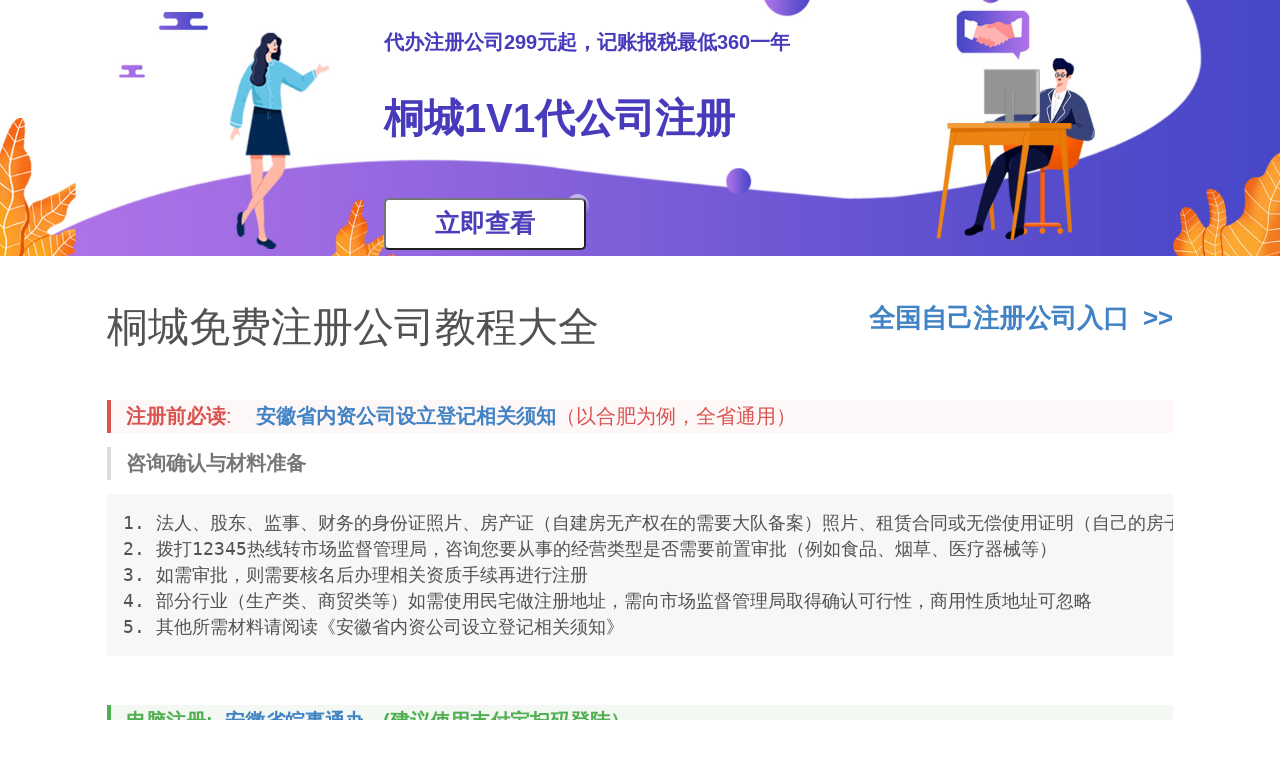

--- FILE ---
content_type: text/html; charset=utf-8
request_url: https://www.zizhuce.com/c/anhui_tongcheng
body_size: 4960
content:
<html xmlns="http://www.w3.org/1999/html" xmlns="http://www.w3.org/1999/html" lang="zh">
<head>
    <meta charset="utf-8">
    <meta name="language" content="cn"/>
    <meta http-equiv="Content-Type" content="text/html; charset=utf-8"/>
    <meta http-equiv="X-UA-Compatible" content="IE=edge,chrome=1"/>
    <meta name="format-detection" content="telephone=no">
    
        <title>桐城注册公司需要的材料和手续，流程和费用，需要多少钱-自注册</title>
        <meta name="keywords" content="桐城注册公司，桐城注册公司需要什么材料和手续，桐城注册公司流程和费用，桐城注册公司需要多少钱"/>
        <meta name="description" content="桐城自己注册公司全套教程，教你提交注册桐城公司需要什么材料和手续，注册桐城公司的流程和费用，需要多少钱。同时也提供桐城代办注册公司服务。" />
        
    <link rel="shortcut icon" href="//www.zijizhang.com/favicon.ico">
    <link rel="stylesheet" href="//www.zijizhang.com/zizhuce/asset/plugins/theme-default/reader/style.css?_=20260124"/>
</head>

<body>
<div id="main">
    <div class="imgbox">
        <div class="banner-zizhuce">
            <img class="box-img" src="//www.zijizhang.com/zizhuce/images/banner.jpg">
            <div class="box-font"><strong>代办注册公司299元起，记账报税最低360一年</strong></br></br></br></br>
                <strong style="font-size: 40px">桐城1V1代公司注册</strong></br>
                <a href="//www.zijizhang.com/com_registration">
                    <button class="button-zizhuce" style="cursor: pointer;">立即查看</button>
                </a>
            </div>
        </div>
    </div>
    <div class="window-container">
        <div class="window-body">
            <div class="workspace">
                <div class="article">
                    <div class="article-body kancloud-markdown-body">
                        <h1 style="display: flex;justify-content: space-between;">
                            桐城免费注册公司教程大全
                            <a href="//www.zizhuce.com/go/city?source=zzc" target="_blank" style="font-size: 26px;font-weight: bold;">
                                全国自己注册公司入口&nbsp;&nbsp;>>
                            </a>
                        </h1>
                        <br/>
                        
<blockquote class="danger"><h4><a
        id="nbspnbspnbspnbsphttphfahzwfwgovcnbogbsdtstaticworkProcesscomponentsapplicationMaterialhtmlssqdCode9723539a28d7481e8862c241929ccdc4_5"></a><strong>注册前必读</strong>:    <strong><a
        href="http://hf.ahzwfw.gov.cn/bog-bsdt/static/workProcess/components/applicationMaterial.html?ssqdCode=9723539a28d7481e8862c241929ccdc4"
        target="_blank">安徽省内资公司设立登记相关须知</a></strong>（以合肥为例，全省通用）</h4>
</blockquote>
<blockquote class="default"><h4><a id="_9"></a><strong>咨询确认与材料准备</strong></h4>
</blockquote>
<pre><code>1. 法人、股东、监事、财务的身份证照片、房产证（自建房无产权在的需要大队备案）照片、租赁合同或无偿使用证明（自己的房子）
2. 拨打12345热线转市场监督管理局，咨询您要从事的经营类型是否需要前置审批（例如食品、烟草、医疗器械等）
3. 如需审批，则需要核名后办理相关资质手续再进行注册
4. 部分行业（生产类、商贸类等）如需使用民宅做注册地址，需向市场监督管理局取得确认可行性，商用性质地址可忽略
5. 其他所需材料请阅读《安徽省内资公司设立登记相关须知》
</code></pre>
<br/>
<blockquote class="success"><h4><a
        id="__nbsphttpswwwahzwfwgovcnbogbsdtstaticwqfwhtml__nbspnbsp_19"></a><strong>电脑注册:  <a
        href="https://www.ahzwfw.gov.cn/bog-bsdt/static/wqfw.html"
        target="_blank">安徽省皖事通办</a>   (建议使用支付宝扫码登陆）</strong></h4></blockquote>
<br/>
<h2><a id="_23"></a><strong>注册教程</strong></h2>
<br/>
<blockquote class="success"><p><strong>第一步：新设名称申报（核名）教程</strong></p></blockquote>
<ol>
    <li><strong>行政区划选择</strong>：行政区划是公司名的一部分，例如选择<strong>桐城</strong>：公司名为<strong>桐城</strong>XX科技有限公司；选择<strong>桐城</strong>：公司名为桐城XX科技有限公司；以省冠名时注册资本需要200-300万以上
    </li>
    <li><strong>名称字号</strong>：即公司名称，字数不限</li>
    <li><strong>行业描述</strong>：即公司名中的行业，例如安徽XX<strong>科技</strong>有限公司，桐城XX<strong>文化传媒</strong>有限公司
    </li>
    <li><strong>组织形式</strong>：一般选择有限公司，有限公司与有限责任公司无本质区别</li>
    <li><strong>企业类型</strong>：有限（责任）公司（自然人投资或控股）</li>
    <li><strong>个人独资企业</strong>：此项不属于有限公司，例如加工厂等企业<br/><br/></li>
</ol>
<blockquote class="success"><p><strong>第二步：信息填写教程</strong></p></blockquote>
<br/>
<p><strong>基本信息</strong></p>
<ol>
    <li><strong>董事会与监事会设立</strong>：小企业一般不设立，若设立后需填写董事会与监事会制度设计（很繁琐）
    </li>
    <li><strong>手机号填写须知</strong>：股东或投资人手机号必须为本人实名的手机号，否则会影响后续验证码接收
    </li>
    <li><strong>地址填写</strong>：注册地址需与房产证地址完全一致，地址编号可查看网站示例</li>
    <li><strong>注册资本填写</strong>：须在认缴期内向公司账户缴纳的资金</li>
    <li><strong>认缴与认缴（出资）时间</strong>：指缴纳注册资本的截止日期，若当前无缴纳计划，可选择50年后的任意日期（在期限内向公户缴纳投资款）
    </li>
    <li><strong>营业范围</strong>：输入行业，自选经营范围，非前置审批的类目可任意添加，前置审批项需取得相关单位审批方可填写
    </li>
    <li><strong>核算方式</strong>：选择独立核算即可</li>
    <li><strong>从业人数</strong>：选择1-3人即可，如果多写但后期无个税社保记录容易被查</li>
    <li><strong>营业执照副本数</strong>：一般选1张</li>
</ol>
<br/>
<p><strong>人员信息</strong></p>
<ol>
    <li><strong>法定代表人</strong>：依法代表法人行使民事权利履行民事义务的主要负责人。</li>
    <li><strong>股东信息</strong>：投资公司的自然人，单个自然人仅允许拥有一家独资公司（控股100%）
    </li>
    <li><strong>执行董事</strong>：在不设立董事会的情况下，代表董事会的人（董事会是拥有公司决策权组织）
    </li>
    <li><strong>总经理/经理</strong>：参与公司经营管理的自然人，向董事会负责（由董事会聘任，决策权低于董事会或执行董事的高管，可由执行董事兼任）
    </li>
    <li><strong>监事</strong>：负责监察公司的财务情况，管理人员的职务执行情况，及其他公司章程规定的监察职责。（非法人和执行董事均可担任）
    </li>
    <li><strong>财务人员</strong>：可以由非财务会计等专业人员担任，但需对公司财务承担相应的后续责任
    </li>
    <li>
        <strong>联络人或委托代理人</strong>：后续和工商税务联系的人，一般填自己信息就可以<br/><br/>
    </li>
</ol>
<p><strong>其他信息（部分地区）</strong></p>
<ol>
    <li><strong>公司章程</strong>：根据实际情况自行填写</li>
    <li><strong>一照多址</strong>：址有多个经营地址，若无需无需填写</li>
    <li><strong>非公党建</strong>：设立党委或党支部，小规模公司可跳过</li>
    <li><strong>多证合一</strong>：一种政府审核制度改革，指某些行业相关证件可与营业执照合并，例如某些地区的医疗器械许可证
    </li>
    <li><strong>证照分离</strong>：一种政府审核的改革制度，点下一步即可<br/><br/></li>
</ol>
<blockquote class="success"><p><strong>第三步：刻章申请教程</strong></p></blockquote>
<p><strong>有些地区提供免费章（上海、浙江等），一般为光敏材料。如果需要铜章、芯片章等，可自费刻。若网站不提供，建议选择不刻，执照下来后携带执照前往有备案许可的刻章店。一般价格会有优惠或可以议价。</strong>
</p>
<br/>
<blockquote class="success"><p><strong>第四步：银行开户信息</strong></p></blockquote>
<p>
    <strong>如果不需要官方推荐的银行，可选择不办理此业务，执照下发后，可自行预约其他银行（银行收费标准在200-1000/年，地方性银行政策好一些）</strong>
</p>
<br/>
<blockquote class="success"><p><strong>第五步：涉税服务（领取发票）教程</strong></p></blockquote>
<ol>
    <li><strong>若公司经营需要开具发票，则需申办涉税服务，领取税务Ukey（类似U盘的开票工具）</strong>
    </li>
    <li><strong>纳税人选择</strong>：如目前无开局专票的需求，且年开票额低于500万，选择小规模纳税人即可，可享受小规模纳税人增值税减免优惠政策
    </li>
    <li><strong>发票类型</strong>：小规模纳税人选择增值税普通电子发票或小规模纳税人增值税普通发票；一般纳税人选择增值税专用发票或增值税专用电子发票即可
    </li>
    <li><strong>发票份数与额度</strong>：根据实际开票量选择</li>
    <li><strong>其他专业财务类信息</strong>：请联系自记账客服，根据实际行业填写</li>
</ol>
<br/>
<blockquote class="success"><p><strong>第六步：社保公积金开户</strong></p></blockquote>
<p><strong>根据公司实际需要填写开户信息</strong></p>
<br/>
<blockquote class="success"><p><strong>第七步：电子签名步骤</strong></p></blockquote>
<p><strong>董事、监事、股东、高管，<strong>下载注册登记身份验证APP</strong>，进行实名认证和日期选择，再进行签字确认</strong>
</p>
<br/>
<blockquote class="success"><p><strong>第八步：审批与邮寄</strong></p></blockquote>
<p>
    <strong>信息填写与实名签字完成后，提交市场监督管理局审核，审核约为一个工作日，审核完成后，政府邮寄营业执照（针对0到场地区）或前往窗口领取（极少数地区）</strong><br/><br/>
</p>
<blockquote class="success"><p><strong>第九步：税务登记</strong></p></blockquote>
<p><strong>点击查看 <a href="https://www.zijizhang.com/help_details/94"
                       target="_blank">税务登记详细教程</a></strong><br/><br/></p>
<blockquote class="success"><p><strong>第十步：使用自记账APP自己记账报税</strong></p>
</blockquote>
<p><strong>税务登记完成后，小规模纳税人需每月申报个税，每季度申报国税；一般纳税人需每月申报个税与国税。使用自记账APP，零基础实现记账报税，实时查看公司财务与报表，再也不用代账公司了点击
    <a href="https://www.zijizhang.com/" target="_blank">了解详情</a></strong></p>

                        <br/>
                        <p style="color: grey;">
                            桐城自己注册公司全套教程，教你提交注册桐城公司需要什么材料和手续，注册桐城公司的流程和费用，需要多少钱。同时也提供桐城代办注册公司服务。
                        </p>
                    </div>
                </div>
            </div>
        </div>
    </div>
    <div class="imgbox">
        <div class="banner-zizhuce">
            <img class="box-img" src="//www.zijizhang.com/zizhuce/images/banner.jpg">
            <div class="box-font"><strong>代办注册公司299元起，记账报税最低360一年</strong></br></br></br></br>
                <strong style="font-size: 40px">桐城1V1代公司注册</strong></br>
                <a href="//www.zijizhang.com/com_registration">
                    <button class="button-zizhuce" style="cursor: pointer;">立即查看</button>
                </a>
            </div>
        </div>
    </div>
</div>
<div style="text-align: center;padding-top: 8px;padding-bottom: 8px;"><a style="margin-left: 48px" href="https://www.shoot.net.cn/" target="_blank">2018-2024 © 射手科技（珠海）有限公司 版权所有，仿冒必究。</a><a href="https://beian.miit.gov.cn/" target="_blank">粤ICP备18096044号</a></div>
</body>
<script>
    var currentCity = "桐城";
    var currentProvince = "安徽省";
    var currentCounty = "";
</script>
<script type="text/javascript" src="//www.zijizhang.com/zizhuce/asset/plugins/theme-default/cityselect.js?_=20260124"></script>
<script type="text/javascript" src="https://resource.zijizhang.com//index/pc/js/jquery.min.js"></script>
<script>
    var _hmt = _hmt || [];
    (function() {
        var hm = document.createElement("script");
        hm.src = "https://hm.baidu.com/hm.js?84497dd989138cae7028cfe314d2b2e2";
        var s = document.getElementsByTagName("script")[0];
        s.parentNode.insertBefore(hm, s);
    })();
</script>
</html>

--- FILE ---
content_type: text/css
request_url: https://www.zijizhang.com/zizhuce/asset/plugins/theme-default/reader/style.css?_=20260124
body_size: 49813
content:
.Loading__loading___1m_fZ {
    pointer-events: none;
    transition: all .4s linear
}

.Loading__bar___21yOt {
    position: fixed;
    top: 0;
    left: 0;
    z-index: 10002;
    display: none;
    width: 100%;
    height: 2px;
    background: #29d;
    border-radius: 0 1px 1px 0;
    transition: width .35s
}

.Loading__peg___3Y_28 {
    position: absolute;
    top: 0;
    right: 0;
    width: 70px;
    height: 2px;
    border-radius: 50%;
    opacity: .45;
    box-shadow: 1px 0 6px 1px #29d
}

.Loading__spinner___11Pm4 {
    position: fixed;
    top: 5px;
    left: 5px;
    z-index: 10002;
    pointer-events: none;
    transition: all .35s linear
}

.Loading__icon___3OOyu {
    width: 14px;
    height: 14px;
    border: solid #29d;
    border-width: 0 2px 2px 0;
    border-radius: 50%;
    -webkit-animation: Loading__loading-bar-spinner___1hKY9 .4s linear infinite;
    animation: Loading__loading-bar-spinner___1hKY9 .4s linear infinite
}

@-webkit-keyframes Loading__loading-bar-spinner___1hKY9 {
    0% {
        transform: rotate(0)
    }
    to {
        transform: rotate(1turn)
    }
}

@keyframes Loading__loading-bar-spinner___1hKY9 {
    0% {
        transform: rotate(0)
    }
    to {
        transform: rotate(1turn)
    }
}

*, :after, :before {
    box-sizing: inherit
}

html {
    box-sizing: border-box
}

input[type=email], input[type=password], input[type=search], input[type=text] {
    -webkit-appearance: none;
    -moz-appearance: none
}

html {
    line-height: 1.15;
    -ms-text-size-adjust: 100%;
    -webkit-text-size-adjust: 100%
}

article, aside, footer, header, nav, section {
    display: block
}

h1 {
    font-size: 2em;
    margin: .67em 0
}

figcaption, figure, main {
    display: block
}

figure {
    margin: 1em 40px
}

hr {
    box-sizing: content-box;
    height: 0;
    overflow: visible
}

pre {
    font-family: monospace, monospace;
    font-size: 1em
}

a {
    background-color: transparent;
    -webkit-text-decoration-skip: objects
}

abbr[title] {
    border-bottom: none;
    text-decoration: underline;
    -webkit-text-decoration: underline dotted;
    text-decoration: underline dotted
}

b, strong {
    font-weight: inherit;
    font-weight: bolder
}

code, kbd, samp {
    font-family: monospace, monospace;
    font-size: 1em
}

dfn {
    font-style: italic
}

mark {
    background-color: #ff0;
    color: #000
}

small {
    font-size: 80%
}

sub, sup {
    font-size: 75%;
    line-height: 0;
    position: relative;
    vertical-align: baseline
}

sub {
    bottom: -.25em
}

sup {
    top: -.5em
}

audio, video {
    display: inline-block
}

audio:not([controls]) {
    display: none;
    height: 0
}

img {
    border-style: none
}

svg:not(:root) {
    overflow: hidden
}

button, input, optgroup, select, textarea {
    font-family: sans-serif;
    font-size: 100%;
    line-height: 1.15;
    margin: 0
}

button, input {
    overflow: visible
}

button, select {
    text-transform: none
}

[type=reset], [type=submit], button, html [type=button] {
    -webkit-appearance: button
}

[type=button]::-moz-focus-inner, [type=reset]::-moz-focus-inner, [type=submit]::-moz-focus-inner, button::-moz-focus-inner {
    border-style: none;
    padding: 0
}

[type=button]:-moz-focusring, [type=reset]:-moz-focusring, [type=submit]:-moz-focusring, button:-moz-focusring {
    outline: 1px dotted ButtonText
}

fieldset {
    padding: .35em .75em .625em
}

legend {
    box-sizing: border-box;
    color: inherit;
    display: table;
    max-width: 100%;
    padding: 0;
    white-space: normal
}

progress {
    display: inline-block;
    vertical-align: baseline
}

textarea {
    overflow: auto
}

[type=checkbox], [type=radio] {
    box-sizing: border-box;
    padding: 0
}

[type=number]::-webkit-inner-spin-button, [type=number]::-webkit-outer-spin-button {
    height: auto
}

[type=search] {
    -webkit-appearance: textfield;
    outline-offset: -2px
}

[type=search]::-webkit-search-cancel-button, [type=search]::-webkit-search-decoration {
    -webkit-appearance: none
}

::-webkit-file-upload-button {
    -webkit-appearance: button;
    font: inherit
}

details, menu {
    display: block
}

summary {
    display: list-item
}

canvas {
    display: inline-block
}

[hidden], template {
    display: none
}

body, html {
    height: 100%
}

html {
    font-size: 14px
}

body {
    margin: 0;
    overflow-x: hidden;
    min-width: 320px;
    background: #fff;
    font-size: 14px;
    line-height: 1.4285em;
    color: rgba(0, 0, 0, .87)
}

body, h1, h2, h3, h4, h5 {
    padding: 0;
    font-family: Helvetica Neue, NotoSansHans-Regular, AvenirNext-Regular, arial, Hiragino Sans GB, Microsoft Yahei, WenQuanYi Micro Hei, Arial, Helvetica, sans-serif
}

h1, h2, h3, h4, h5 {
    line-height: 1.28571429em;
    margin: calc(2rem - .14286em) 0 1rem;
    font-weight: 400
}

h1 {
    min-height: 1rem;
    font-size: 2rem
}

h2 {
    font-size: 1.71428571rem
}

h3 {
    font-size: 1.28571429rem
}

h4 {
    font-size: 1.07142857rem
}

h5 {
    font-size: 1rem
}

h1:first-child, h2:first-child, h3:first-child, h4:first-child, h5:first-child {
    margin-top: 0
}

h1:last-child, h2:last-child, h3:last-child, h4:last-child, h5:last-child {
    margin-bottom: 0
}

p {
    margin: 0 0 1em;
    line-height: 1.4285em
}

p:first-child {
    margin-top: 0
}

p:last-child {
    margin-bottom: 0
}

a {
    color: #4183c4
}

a, a:hover {
    text-decoration: none
}

a:hover {
    color: #1e70bf
}

::-webkit-selection {
    background-color: #cce2ff;
    color: rgba(0, 0, 0, .87)
}

::-moz-selection {
    background-color: #cce2ff;
    color: rgba(0, 0, 0, .87)
}

::selection {
    background-color: #cce2ff;
    color: rgba(0, 0, 0, .87)
}

input::-webkit-selection, textarea::-webkit-selection {
    background-color: hsla(0, 0%, 39.2%, .4);
    color: rgba(0, 0, 0, .87)
}

input::-moz-selection, textarea::-moz-selection {
    background-color: hsla(0, 0%, 39.2%, .4);
    color: rgba(0, 0, 0, .87)
}

input::selection, textarea::selection {
    background-color: hsla(0, 0%, 39.2%, .4);
    color: rgba(0, 0, 0, .87)
}

.ui.clearing:after {
    content: ".";
    display: block;
    height: 0;
    clear: both;
    visibility: hidden
}

.ui.floated, .ui[class*="left floated"] {
    float: left
}

.ui[class*="right floated"] {
    float: right
}

::-webkit-scrollbar {
    -webkit-appearance: none;
    width: 10px;
    height: 10px
}

::-webkit-scrollbar-track {
    background: rgba(0, 0, 0, .1);
    border-radius: 0
}

::-webkit-scrollbar-thumb {
    cursor: pointer;
    border-radius: 5px;
    background: rgba(0, 0, 0, .25);
    transition: color .2s ease
}

::-webkit-scrollbar-thumb:window-inactive {
    background: rgba(0, 0, 0, .15)
}

::-webkit-scrollbar-thumb:hover {
    background: rgba(128, 135, 139, .8)
}

@font-face {
    font-family: Icons;
    src: url(../fonts/icons.eot);
    src: url(../fonts/icons.eot?#iefix) format("embedded-opentype"), url(../fonts/icons.woff2) format("woff2"), url(../fonts/icons.woff) format("woff"), url(../fonts/icons.ttf) format("truetype"), url(../fonts/icons.svg#icons) format("svg");
    font-style: normal;
    font-weight: 400;
    font-variant: normal;
    text-decoration: inherit;
    text-transform: none
}

i.icon {
    display: inline-block;
    opacity: 1;
    margin: 0 .25rem 0 0;
    width: 1.18em;
    height: 1em;
    font-family: Icons;
    font-style: normal;
    font-weight: 400;
    text-decoration: inherit;
    text-align: center;
    speak: none;
    font-smoothing: antialiased;
    -moz-osx-font-smoothing: grayscale;
    -webkit-font-smoothing: antialiased;
    -webkit-backface-visibility: hidden;
    backface-visibility: hidden
}

i.icon:before {
    background: none !important
}

i.icon.loading {
    height: 1em;
    line-height: 1;
    -webkit-animation: icon-loading 2s linear infinite;
    animation: icon-loading 2s linear infinite
}

@-webkit-keyframes icon-loading {
    0% {
        transform: rotate(0deg)
    }
    to {
        transform: rotate(1turn)
    }
}

@keyframes icon-loading {
    0% {
        transform: rotate(0deg)
    }
    to {
        transform: rotate(1turn)
    }
}

i.emphasized.icon, i.icon.active, i.icon.hover {
    opacity: 1 !important
}

i.disabled.icon {
    opacity: .45 !important
}

i.fitted.icon {
    width: auto;
    margin: 0 !important
}

i.link.icon, i.link.icons {
    cursor: pointer;
    opacity: .8;
    transition: opacity .1s ease
}

i.link.icon:hover, i.link.icons:hover {
    opacity: 1 !important
}

i.circular.icon {
    border-radius: 500em !important;
    line-height: 1 !important;
    padding: .5em 0 !important;
    box-shadow: inset 0 0 0 .1em rgba(0, 0, 0, .1);
    width: 2em !important;
    height: 2em !important
}

i.circular.inverted.icon {
    border: none;
    box-shadow: none
}

i.flipped.icon, i.horizontally.flipped.icon {
    transform: scaleX(-1)
}

i.vertically.flipped.icon {
    transform: scaleY(-1)
}

i.clockwise.rotated.icon, i.right.rotated.icon, i.rotated.icon {
    transform: rotate(90deg)
}

i.counterclockwise.rotated.icon, i.left.rotated.icon {
    transform: rotate(-90deg)
}

i.bordered.icon {
    line-height: 1;
    vertical-align: baseline;
    width: 2em;
    height: 2em;
    padding: .5em 0 !important;
    box-shadow: inset 0 0 0 .1em rgba(0, 0, 0, .1)
}

i.bordered.inverted.icon {
    border: none;
    box-shadow: none
}

i.inverted.bordered.icon, i.inverted.circular.icon {
    background-color: #1b1c1d !important;
    color: #fff !important
}

i.inverted.icon {
    color: #fff
}

i.red.icon {
    color: #db2828 !important
}

i.inverted.red.icon {
    color: #ff695e !important
}

i.inverted.bordered.red.icon, i.inverted.circular.red.icon {
    background-color: #db2828 !important;
    color: #fff !important
}

i.orange.icon {
    color: #f2711c !important
}

i.inverted.orange.icon {
    color: #ff851b !important
}

i.inverted.bordered.orange.icon, i.inverted.circular.orange.icon {
    background-color: #f2711c !important;
    color: #fff !important
}

i.yellow.icon {
    color: #fbbd08 !important
}

i.inverted.yellow.icon {
    color: #ffe21f !important
}

i.inverted.bordered.yellow.icon, i.inverted.circular.yellow.icon {
    background-color: #fbbd08 !important;
    color: #fff !important
}

i.olive.icon {
    color: #b5cc18 !important
}

i.inverted.olive.icon {
    color: #d9e778 !important
}

i.inverted.bordered.olive.icon, i.inverted.circular.olive.icon {
    background-color: #b5cc18 !important;
    color: #fff !important
}

i.green.icon {
    color: #21ba45 !important
}

i.inverted.green.icon {
    color: #2ecc40 !important
}

i.inverted.bordered.green.icon, i.inverted.circular.green.icon {
    background-color: #21ba45 !important;
    color: #fff !important
}

i.teal.icon {
    color: #00b5ad !important
}

i.inverted.teal.icon {
    color: #6dffff !important
}

i.inverted.bordered.teal.icon, i.inverted.circular.teal.icon {
    background-color: #00b5ad !important;
    color: #fff !important
}

i.blue.icon {
    color: #2185d0 !important
}

i.inverted.blue.icon {
    color: #54c8ff !important
}

i.inverted.bordered.blue.icon, i.inverted.circular.blue.icon {
    background-color: #2185d0 !important;
    color: #fff !important
}

i.violet.icon {
    color: #6435c9 !important
}

i.inverted.violet.icon {
    color: #a291fb !important
}

i.inverted.bordered.violet.icon, i.inverted.circular.violet.icon {
    background-color: #6435c9 !important;
    color: #fff !important
}

i.purple.icon {
    color: #a333c8 !important
}

i.inverted.purple.icon {
    color: #dc73ff !important
}

i.inverted.bordered.purple.icon, i.inverted.circular.purple.icon {
    background-color: #a333c8 !important;
    color: #fff !important
}

i.pink.icon {
    color: #e03997 !important
}

i.inverted.pink.icon {
    color: #ff8edf !important
}

i.inverted.bordered.pink.icon, i.inverted.circular.pink.icon {
    background-color: #e03997 !important;
    color: #fff !important
}

i.brown.icon {
    color: #a5673f !important
}

i.inverted.brown.icon {
    color: #d67c1c !important
}

i.inverted.bordered.brown.icon, i.inverted.circular.brown.icon {
    background-color: #a5673f !important;
    color: #fff !important
}

i.grey.icon {
    color: #767676 !important
}

i.inverted.grey.icon {
    color: #dcddde !important
}

i.inverted.bordered.grey.icon, i.inverted.circular.grey.icon {
    background-color: #767676 !important;
    color: #fff !important
}

i.black.icon {
    color: #1b1c1d !important
}

i.inverted.black.icon {
    color: #545454 !important
}

i.inverted.bordered.black.icon, i.inverted.circular.black.icon {
    background-color: #1b1c1d !important;
    color: #fff !important
}

i.mini.icon, i.mini.icons {
    line-height: 1;
    font-size: .4em
}

i.tiny.icon, i.tiny.icons {
    line-height: 1;
    font-size: .5em
}

i.small.icon, i.small.icons {
    line-height: 1;
    font-size: .75em
}

i.icon, i.icons {
    font-size: 1em
}

i.large.icon, i.large.icons {
    line-height: 1;
    vertical-align: middle;
    font-size: 1.5em
}

i.big.icon, i.big.icons {
    line-height: 1;
    vertical-align: middle;
    font-size: 2em
}

i.huge.icon, i.huge.icons {
    line-height: 1;
    vertical-align: middle;
    font-size: 4em
}

i.massive.icon, i.massive.icons {
    line-height: 1;
    vertical-align: middle;
    font-size: 8em
}

i.icons {
    display: inline-block;
    position: relative;
    line-height: 1
}

i.icons .icon {
    position: absolute;
    top: 50%;
    left: 50%;
    transform: translateX(-50%) translateY(-50%);
    margin: 0
}

i.icons .icon:first-child {
    position: static;
    width: auto;
    height: auto;
    vertical-align: top;
    transform: none;
    margin-right: .25rem
}

i.icons .corner.icon {
    top: auto;
    left: auto;
    right: 0;
    bottom: 0;
    transform: none;
    font-size: .45em;
    text-shadow: -1px -1px 0 #fff, 1px -1px 0 #fff, -1px 1px 0 #fff, 1px 1px 0 #fff
}

i.icons .top.right.corner.icon {
    top: 0;
    left: auto;
    right: 0;
    bottom: auto
}

i.icons .top.left.corner.icon {
    top: 0;
    left: 0;
    right: auto;
    bottom: auto
}

i.icons .bottom.left.corner.icon {
    top: auto;
    left: 0;
    right: auto;
    bottom: 0
}

i.icons .bottom.right.corner.icon {
    top: auto;
    left: auto;
    right: 0;
    bottom: 0
}

i.icons .inverted.corner.icon {
    text-shadow: -1px -1px 0 #1b1c1d, 1px -1px 0 #1b1c1d, -1px 1px 0 #1b1c1d, 1px 1px 0 #1b1c1d
}

i.icon.linkedin.in:before {
    content: "\F0E1"
}

i.icon.zoom.in:before {
    content: "\F00E"
}

i.icon.zoom.out:before {
    content: "\F010"
}

i.icon.sign.in:before {
    content: "\F2F6"
}

i.icon.in.cart:before {
    content: "\F218"
}

i.icon.log.out:before, i.icon.sign.out:before {
    content: "\F2F5"
}

i.icon.\35 00px:before {
    content: "\F26E"
}

i.icon.accessible.icon:before {
    content: "\F368"
}

i.icon.accusoft:before {
    content: "\F369"
}

i.icon.address.book:before {
    content: "\F2B9"
}

i.icon.address.card:before {
    content: "\F2BB"
}

i.icon.adjust:before {
    content: "\F042"
}

i.icon.adn:before {
    content: "\F170"
}

i.icon.adversal:before {
    content: "\F36A"
}

i.icon.affiliatetheme:before {
    content: "\F36B"
}

i.icon.algolia:before {
    content: "\F36C"
}

i.icon.align.center:before {
    content: "\F037"
}

i.icon.align.justify:before {
    content: "\F039"
}

i.icon.align.left:before {
    content: "\F036"
}

i.icon.align.right:before {
    content: "\F038"
}

i.icon.amazon:before {
    content: "\F270"
}

i.icon.amazon.pay:before {
    content: "\F42C"
}

i.icon.ambulance:before {
    content: "\F0F9"
}

i.icon.american.sign.language.interpreting:before {
    content: "\F2A3"
}

i.icon.amilia:before {
    content: "\F36D"
}

i.icon.anchor:before {
    content: "\F13D"
}

i.icon.android:before {
    content: "\F17B"
}

i.icon.angellist:before {
    content: "\F209"
}

i.icon.angle.double.down:before {
    content: "\F103"
}

i.icon.angle.double.left:before {
    content: "\F100"
}

i.icon.angle.double.right:before {
    content: "\F101"
}

i.icon.angle.double.up:before {
    content: "\F102"
}

i.icon.angle.down:before {
    content: "\F107"
}

i.icon.angle.left:before {
    content: "\F104"
}

i.icon.angle.right:before {
    content: "\F105"
}

i.icon.angle.up:before {
    content: "\F106"
}

i.icon.angrycreative:before {
    content: "\F36E"
}

i.icon.angular:before {
    content: "\F420"
}

i.icon.app.store:before {
    content: "\F36F"
}

i.icon.app.store.ios:before {
    content: "\F370"
}

i.icon.apper:before {
    content: "\F371"
}

i.icon.apple:before {
    content: "\F179"
}

i.icon.apple.pay:before {
    content: "\F415"
}

i.icon.archive:before {
    content: "\F187"
}

i.icon.arrow.alternate.circle.down:before {
    content: "\F358"
}

i.icon.arrow.alternate.circle.left:before {
    content: "\F359"
}

i.icon.arrow.alternate.circle.right:before {
    content: "\F35A"
}

i.icon.arrow.alternate.circle.up:before {
    content: "\F35B"
}

i.icon.arrow.circle.down:before {
    content: "\F0AB"
}

i.icon.arrow.circle.left:before {
    content: "\F0A8"
}

i.icon.arrow.circle.right:before {
    content: "\F0A9"
}

i.icon.arrow.circle.up:before {
    content: "\F0AA"
}

i.icon.arrow.down:before {
    content: "\F063"
}

i.icon.arrow.left:before {
    content: "\F060"
}

i.icon.arrow.right:before {
    content: "\F061"
}

i.icon.arrow.up:before {
    content: "\F062"
}

i.icon.arrows.alternate:before {
    content: "\F0B2"
}

i.icon.arrows.alternate.horizontal:before {
    content: "\F337"
}

i.icon.arrows.alternate.vertical:before {
    content: "\F338"
}

i.icon.assistive.listening.systems:before {
    content: "\F2A2"
}

i.icon.asterisk:before {
    content: "\F069"
}

i.icon.asymmetrik:before {
    content: "\F372"
}

i.icon.at:before {
    content: "\F1FA"
}

i.icon.audible:before {
    content: "\F373"
}

i.icon.audio.description:before {
    content: "\F29E"
}

i.icon.autoprefixer:before {
    content: "\F41C"
}

i.icon.avianex:before {
    content: "\F374"
}

i.icon.aviato:before {
    content: "\F421"
}

i.icon.aws:before {
    content: "\F375"
}

i.icon.backward:before {
    content: "\F04A"
}

i.icon.balance.scale:before {
    content: "\F24E"
}

i.icon.ban:before {
    content: "\F05E"
}

i.icon.band.aid:before {
    content: "\F462"
}

i.icon.bandcamp:before {
    content: "\F2D5"
}

i.icon.barcode:before {
    content: "\F02A"
}

i.icon.bars:before {
    content: "\F0C9"
}

i.icon.baseball.ball:before {
    content: "\F433"
}

i.icon.basketball.ball:before {
    content: "\F434"
}

i.icon.bath:before {
    content: "\F2CD"
}

i.icon.battery.empty:before {
    content: "\F244"
}

i.icon.battery.full:before {
    content: "\F240"
}

i.icon.battery.half:before {
    content: "\F242"
}

i.icon.battery.quarter:before {
    content: "\F243"
}

i.icon.battery.three.quarters:before {
    content: "\F241"
}

i.icon.bed:before {
    content: "\F236"
}

i.icon.beer:before {
    content: "\F0FC"
}

i.icon.behance:before {
    content: "\F1B4"
}

i.icon.behance.square:before {
    content: "\F1B5"
}

i.icon.bell:before {
    content: "\F0F3"
}

i.icon.bell.slash:before {
    content: "\F1F6"
}

i.icon.bicycle:before {
    content: "\F206"
}

i.icon.bimobject:before {
    content: "\F378"
}

i.icon.binoculars:before {
    content: "\F1E5"
}

i.icon.birthday.cake:before {
    content: "\F1FD"
}

i.icon.bitbucket:before {
    content: "\F171"
}

i.icon.bitcoin:before {
    content: "\F379"
}

i.icon.bity:before {
    content: "\F37A"
}

i.icon.black.tie:before {
    content: "\F27E"
}

i.icon.blackberry:before {
    content: "\F37B"
}

i.icon.blind:before {
    content: "\F29D"
}

i.icon.blogger:before {
    content: "\F37C"
}

i.icon.blogger.b:before {
    content: "\F37D"
}

i.icon.bluetooth:before {
    content: "\F293"
}

i.icon.bluetooth.b:before {
    content: "\F294"
}

i.icon.bold:before {
    content: "\F032"
}

i.icon.bolt:before {
    content: "\F0E7"
}

i.icon.bomb:before {
    content: "\F1E2"
}

i.icon.book:before {
    content: "\F02D"
}

i.icon.bookmark:before {
    content: "\F02E"
}

i.icon.bowling.ball:before {
    content: "\F436"
}

i.icon.box:before {
    content: "\F466"
}

i.icon.boxes:before {
    content: "\F468"
}

i.icon.braille:before {
    content: "\F2A1"
}

i.icon.briefcase:before {
    content: "\F0B1"
}

i.icon.btc:before {
    content: "\F15A"
}

i.icon.bug:before {
    content: "\F188"
}

i.icon.building:before {
    content: "\F1AD"
}

i.icon.bullhorn:before {
    content: "\F0A1"
}

i.icon.bullseye:before {
    content: "\F140"
}

i.icon.buromobelexperte:before {
    content: "\F37F"
}

i.icon.bus:before {
    content: "\F207"
}

i.icon.buysellads:before {
    content: "\F20D"
}

i.icon.calculator:before {
    content: "\F1EC"
}

i.icon.calendar:before {
    content: "\F133"
}

i.icon.calendar.alternate:before {
    content: "\F073"
}

i.icon.calendar.check:before {
    content: "\F274"
}

i.icon.calendar.minus:before {
    content: "\F272"
}

i.icon.calendar.plus:before {
    content: "\F271"
}

i.icon.calendar.times:before {
    content: "\F273"
}

i.icon.camera:before {
    content: "\F030"
}

i.icon.camera.retro:before {
    content: "\F083"
}

i.icon.car:before {
    content: "\F1B9"
}

i.icon.caret.down:before {
    content: "\F0D7"
}

i.icon.caret.left:before {
    content: "\F0D9"
}

i.icon.caret.right:before {
    content: "\F0DA"
}

i.icon.caret.square.down:before {
    content: "\F150"
}

i.icon.caret.square.left:before {
    content: "\F191"
}

i.icon.caret.square.right:before {
    content: "\F152"
}

i.icon.caret.square.up:before {
    content: "\F151"
}

i.icon.caret.up:before {
    content: "\F0D8"
}

i.icon.cart.arrow.down:before {
    content: "\F218"
}

i.icon.cart.plus:before {
    content: "\F217"
}

i.icon.cc.amazon.pay:before {
    content: "\F42D"
}

i.icon.cc.amex:before {
    content: "\F1F3"
}

i.icon.cc.apple.pay:before {
    content: "\F416"
}

i.icon.cc.diners.club:before {
    content: "\F24C"
}

i.icon.cc.discover:before {
    content: "\F1F2"
}

i.icon.cc.jcb:before {
    content: "\F24B"
}

i.icon.cc.mastercard:before {
    content: "\F1F1"
}

i.icon.cc.paypal:before {
    content: "\F1F4"
}

i.icon.cc.stripe:before {
    content: "\F1F5"
}

i.icon.cc.visa:before {
    content: "\F1F0"
}

i.icon.centercode:before {
    content: "\F380"
}

i.icon.certificate:before {
    content: "\F0A3"
}

i.icon.chart.area:before {
    content: "\F1FE"
}

i.icon.chart.bar:before {
    content: "\F080"
}

i.icon.chart.line:before {
    content: "\F201"
}

i.icon.chart.pie:before {
    content: "\F200"
}

i.icon.check:before {
    content: "\F00C"
}

i.icon.check.circle:before {
    content: "\F058"
}

i.icon.check.square:before {
    content: "\F14A"
}

i.icon.chess:before {
    content: "\F439"
}

i.icon.chess.bishop:before {
    content: "\F43A"
}

i.icon.chess.board:before {
    content: "\F43C"
}

i.icon.chess.king:before {
    content: "\F43F"
}

i.icon.chess.knight:before {
    content: "\F441"
}

i.icon.chess.pawn:before {
    content: "\F443"
}

i.icon.chess.queen:before {
    content: "\F445"
}

i.icon.chess.rook:before {
    content: "\F447"
}

i.icon.chevron.circle.down:before {
    content: "\F13A"
}

i.icon.chevron.circle.left:before {
    content: "\F137"
}

i.icon.chevron.circle.right:before {
    content: "\F138"
}

i.icon.chevron.circle.up:before {
    content: "\F139"
}

i.icon.chevron.down:before {
    content: "\F078"
}

i.icon.chevron.left:before {
    content: "\F053"
}

i.icon.chevron.right:before {
    content: "\F054"
}

i.icon.chevron.up:before {
    content: "\F077"
}

i.icon.child:before {
    content: "\F1AE"
}

i.icon.chrome:before {
    content: "\F268"
}

i.icon.circle:before {
    content: "\F111"
}

i.icon.circle.notch:before {
    content: "\F1CE"
}

i.icon.clipboard:before {
    content: "\F328"
}

i.icon.clipboard.check:before {
    content: "\F46C"
}

i.icon.clipboard.list:before {
    content: "\F46D"
}

i.icon.clock:before {
    content: "\F017"
}

i.icon.clone:before {
    content: "\F24D"
}

i.icon.closed.captioning:before {
    content: "\F20A"
}

i.icon.cloud:before {
    content: "\F0C2"
}

i.icon.cloudscale:before {
    content: "\F383"
}

i.icon.cloudsmith:before {
    content: "\F384"
}

i.icon.cloudversify:before {
    content: "\F385"
}

i.icon.code:before {
    content: "\F121"
}

i.icon.code.branch:before {
    content: "\F126"
}

i.icon.codepen:before {
    content: "\F1CB"
}

i.icon.codiepie:before {
    content: "\F284"
}

i.icon.coffee:before {
    content: "\F0F4"
}

i.icon.cog:before {
    content: "\F013"
}

i.icon.cogs:before {
    content: "\F085"
}

i.icon.columns:before {
    content: "\F0DB"
}

i.icon.comment:before {
    content: "\F075"
}

i.icon.comment.alternate:before {
    content: "\F27A"
}

i.icon.comments:before {
    content: "\F086"
}

i.icon.compass:before {
    content: "\F14E"
}

i.icon.compress:before {
    content: "\F066"
}

i.icon.connectdevelop:before {
    content: "\F20E"
}

i.icon.contao:before {
    content: "\F26D"
}

i.icon.copy:before {
    content: "\F0C5"
}

i.icon.copyright:before {
    content: "\F1F9"
}

i.icon.cpanel:before {
    content: "\F388"
}

i.icon.creative.commons:before {
    content: "\F25E"
}

i.icon.credit.card:before {
    content: "\F09D"
}

i.icon.crop:before {
    content: "\F125"
}

i.icon.crosshairs:before {
    content: "\F05B"
}

i.icon.css3:before {
    content: "\F13C"
}

i.icon.css3.alternate:before {
    content: "\F38B"
}

i.icon.cube:before {
    content: "\F1B2"
}

i.icon.cubes:before {
    content: "\F1B3"
}

i.icon.cut:before {
    content: "\F0C4"
}

i.icon.cuttlefish:before {
    content: "\F38C"
}

i.icon.d.and.d:before {
    content: "\F38D"
}

i.icon.dashcube:before {
    content: "\F210"
}

i.icon.database:before {
    content: "\F1C0"
}

i.icon.deaf:before {
    content: "\F2A4"
}

i.icon.delicious:before {
    content: "\F1A5"
}

i.icon.deploydog:before {
    content: "\F38E"
}

i.icon.deskpro:before {
    content: "\F38F"
}

i.icon.desktop:before {
    content: "\F108"
}

i.icon.deviantart:before {
    content: "\F1BD"
}

i.icon.digg:before {
    content: "\F1A6"
}

i.icon.digital.ocean:before {
    content: "\F391"
}

i.icon.discord:before {
    content: "\F392"
}

i.icon.discourse:before {
    content: "\F393"
}

i.icon.dna:before {
    content: "\F471"
}

i.icon.dochub:before {
    content: "\F394"
}

i.icon.docker:before {
    content: "\F395"
}

i.icon.dollar.sign:before {
    content: "\F155"
}

i.icon.dolly:before {
    content: "\F472"
}

i.icon.dolly.flatbed:before {
    content: "\F474"
}

i.icon.dot.circle:before {
    content: "\F192"
}

i.icon.download:before {
    content: "\F019"
}

i.icon.draft2digital:before {
    content: "\F396"
}

i.icon.dribbble:before {
    content: "\F17D"
}

i.icon.dribbble.square:before {
    content: "\F397"
}

i.icon.dropbox:before {
    content: "\F16B"
}

i.icon.drupal:before {
    content: "\F1A9"
}

i.icon.dyalog:before {
    content: "\F399"
}

i.icon.earlybirds:before {
    content: "\F39A"
}

i.icon.edge:before {
    content: "\F282"
}

i.icon.edit:before {
    content: "\F044"
}

i.icon.eject:before {
    content: "\F052"
}

i.icon.elementor:before {
    content: "\F430"
}

i.icon.ellipsis.horizontal:before {
    content: "\F141"
}

i.icon.ellipsis.vertical:before {
    content: "\F142"
}

i.icon.ember:before {
    content: "\F423"
}

i.icon.empire:before {
    content: "\F1D1"
}

i.icon.envelope:before {
    content: "\F0E0"
}

i.icon.envelope.open:before {
    content: "\F2B6"
}

i.icon.envelope.square:before {
    content: "\F199"
}

i.icon.envira:before {
    content: "\F299"
}

i.icon.eraser:before {
    content: "\F12D"
}

i.icon.erlang:before {
    content: "\F39D"
}

i.icon.ethereum:before {
    content: "\F42E"
}

i.icon.etsy:before {
    content: "\F2D7"
}

i.icon.euro.sign:before {
    content: "\F153"
}

i.icon.exchange.alternate:before {
    content: "\F362"
}

i.icon.exclamation:before {
    content: "\F12A"
}

i.icon.exclamation.circle:before {
    content: "\F06A"
}

i.icon.exclamation.triangle:before {
    content: "\F071"
}

i.icon.expand:before {
    content: "\F065"
}

i.icon.expand.arrows.alternate:before {
    content: "\F31E"
}

i.icon.expeditedssl:before {
    content: "\F23E"
}

i.icon.external.alternate:before {
    content: "\F35D"
}

i.icon.external.square.alternate:before {
    content: "\F360"
}

i.icon.eye:before {
    content: "\F06E"
}

i.icon.eye.dropper:before {
    content: "\F1FB"
}

i.icon.eye.slash:before {
    content: "\F070"
}

i.icon.facebook:before {
    content: "\F09A"
}

i.icon.facebook.f:before {
    content: "\F39E"
}

i.icon.facebook.messenger:before {
    content: "\F39F"
}

i.icon.facebook.square:before {
    content: "\F082"
}

i.icon.fast.backward:before {
    content: "\F049"
}

i.icon.fast.forward:before {
    content: "\F050"
}

i.icon.fax:before {
    content: "\F1AC"
}

i.icon.female:before {
    content: "\F182"
}

i.icon.fighter.jet:before {
    content: "\F0FB"
}

i.icon.file:before {
    content: "\F15B"
}

i.icon.file.alternate:before {
    content: "\F15C"
}

i.icon.file.archive:before {
    content: "\F1C6"
}

i.icon.file.audio:before {
    content: "\F1C7"
}

i.icon.file.code:before {
    content: "\F1C9"
}

i.icon.file.excel:before {
    content: "\F1C3"
}

i.icon.file.image:before {
    content: "\F1C5"
}

i.icon.file.pdf:before {
    content: "\F1C1"
}

i.icon.file.powerpoint:before {
    content: "\F1C4"
}

i.icon.file.video:before {
    content: "\F1C8"
}

i.icon.file.word:before {
    content: "\F1C2"
}

i.icon.film:before {
    content: "\F008"
}

i.icon.filter:before {
    content: "\F0B0"
}

i.icon.fire:before {
    content: "\F06D"
}

i.icon.fire.extinguisher:before {
    content: "\F134"
}

i.icon.firefox:before {
    content: "\F269"
}

i.icon.first.aid:before {
    content: "\F479"
}

i.icon.first.order:before {
    content: "\F2B0"
}

i.icon.firstdraft:before {
    content: "\F3A1"
}

i.icon.flag:before {
    content: "\F024"
}

i.icon.flag.checkered:before {
    content: "\F11E"
}

i.icon.flask:before {
    content: "\F0C3"
}

i.icon.flickr:before {
    content: "\F16E"
}

i.icon.flipboard:before {
    content: "\F44D"
}

i.icon.fly:before {
    content: "\F417"
}

i.icon.folder:before {
    content: "\F07B"
}

i.icon.folder.open:before {
    content: "\F07C"
}

i.icon.font:before {
    content: "\F031"
}

i.icon.font.awesome:before {
    content: "\F2B4"
}

i.icon.font.awesome.alternate:before {
    content: "\F35C"
}

i.icon.font.awesome.flag:before {
    content: "\F425"
}

i.icon.fonticons:before {
    content: "\F280"
}

i.icon.fonticons.fi:before {
    content: "\F3A2"
}

i.icon.football.ball:before {
    content: "\F44E"
}

i.icon.fort.awesome:before {
    content: "\F286"
}

i.icon.fort.awesome.alternate:before {
    content: "\F3A3"
}

i.icon.forumbee:before {
    content: "\F211"
}

i.icon.forward:before {
    content: "\F04E"
}

i.icon.foursquare:before {
    content: "\F180"
}

i.icon.free.code.camp:before {
    content: "\F2C5"
}

i.icon.freebsd:before {
    content: "\F3A4"
}

i.icon.frown:before {
    content: "\F119"
}

i.icon.futbol:before {
    content: "\F1E3"
}

i.icon.gamepad:before {
    content: "\F11B"
}

i.icon.gavel:before {
    content: "\F0E3"
}

i.icon.gem:before {
    content: "\F3A5"
}

i.icon.genderless:before {
    content: "\F22D"
}

i.icon.get.pocket:before {
    content: "\F265"
}

i.icon.gg:before {
    content: "\F260"
}

i.icon.gg.circle:before {
    content: "\F261"
}

i.icon.gift:before {
    content: "\F06B"
}

i.icon.git:before {
    content: "\F1D3"
}

i.icon.git.square:before {
    content: "\F1D2"
}

i.icon.github:before {
    content: "\F09B"
}

i.icon.github.alternate:before {
    content: "\F113"
}

i.icon.github.square:before {
    content: "\F092"
}

i.icon.gitkraken:before {
    content: "\F3A6"
}

i.icon.gitlab:before {
    content: "\F296"
}

i.icon.gitter:before {
    content: "\F426"
}

i.icon.glass.martini:before {
    content: "\F000"
}

i.icon.glide:before {
    content: "\F2A5"
}

i.icon.glide.g:before {
    content: "\F2A6"
}

i.icon.globe:before {
    content: "\F0AC"
}

i.icon.gofore:before {
    content: "\F3A7"
}

i.icon.golf.ball:before {
    content: "\F450"
}

i.icon.goodreads:before {
    content: "\F3A8"
}

i.icon.goodreads.g:before {
    content: "\F3A9"
}

i.icon.google:before {
    content: "\F1A0"
}

i.icon.google.drive:before {
    content: "\F3AA"
}

i.icon.google.play:before {
    content: "\F3AB"
}

i.icon.google.plus:before {
    content: "\F2B3"
}

i.icon.google.plus.g:before {
    content: "\F0D5"
}

i.icon.google.plus.square:before {
    content: "\F0D4"
}

i.icon.google.wallet:before {
    content: "\F1EE"
}

i.icon.graduation.cap:before {
    content: "\F19D"
}

i.icon.gratipay:before {
    content: "\F184"
}

i.icon.grav:before {
    content: "\F2D6"
}

i.icon.gripfire:before {
    content: "\F3AC"
}

i.icon.grunt:before {
    content: "\F3AD"
}

i.icon.gulp:before {
    content: "\F3AE"
}

i.icon.h.square:before {
    content: "\F0FD"
}

i.icon.hacker.news:before {
    content: "\F1D4"
}

i.icon.hacker.news.square:before {
    content: "\F3AF"
}

i.icon.hand.lizard:before {
    content: "\F258"
}

i.icon.hand.paper:before {
    content: "\F256"
}

i.icon.hand.peace:before {
    content: "\F25B"
}

i.icon.hand.point.down:before {
    content: "\F0A7"
}

i.icon.hand.point.left:before {
    content: "\F0A5"
}

i.icon.hand.point.right:before {
    content: "\F0A4"
}

i.icon.hand.point.up:before {
    content: "\F0A6"
}

i.icon.hand.pointer:before {
    content: "\F25A"
}

i.icon.hand.rock:before {
    content: "\F255"
}

i.icon.hand.scissors:before {
    content: "\F257"
}

i.icon.hand.spock:before {
    content: "\F259"
}

i.icon.handshake:before {
    content: "\F2B5"
}

i.icon.hashtag:before {
    content: "\F292"
}

i.icon.hdd:before {
    content: "\F0A0"
}

i.icon.heading:before {
    content: "\F1DC"
}

i.icon.headphones:before {
    content: "\F025"
}

i.icon.heart:before {
    content: "\F004"
}

i.icon.heartbeat:before {
    content: "\F21E"
}

i.icon.hips:before {
    content: "\F452"
}

i.icon.hire.a.helper:before {
    content: "\F3B0"
}

i.icon.history:before {
    content: "\F1DA"
}

i.icon.hockey.puck:before {
    content: "\F453"
}

i.icon.home:before {
    content: "\F015"
}

i.icon.hooli:before {
    content: "\F427"
}

i.icon.hospital:before {
    content: "\F0F8"
}

i.icon.hospital.symbol:before {
    content: "\F47E"
}

i.icon.hotjar:before {
    content: "\F3B1"
}

i.icon.hourglass:before {
    content: "\F254"
}

i.icon.hourglass.end:before {
    content: "\F253"
}

i.icon.hourglass.half:before {
    content: "\F252"
}

i.icon.hourglass.start:before {
    content: "\F251"
}

i.icon.houzz:before {
    content: "\F27C"
}

i.icon.html5:before {
    content: "\F13B"
}

i.icon.hubspot:before {
    content: "\F3B2"
}

i.icon.i.cursor:before {
    content: "\F246"
}

i.icon.id.badge:before {
    content: "\F2C1"
}

i.icon.id.card:before {
    content: "\F2C2"
}

i.icon.image:before {
    content: "\F03E"
}

i.icon.images:before {
    content: "\F302"
}

i.icon.imdb:before {
    content: "\F2D8"
}

i.icon.inbox:before {
    content: "\F01C"
}

i.icon.indent:before {
    content: "\F03C"
}

i.icon.industry:before {
    content: "\F275"
}

i.icon.info:before {
    content: "\F129"
}

i.icon.info.circle:before {
    content: "\F05A"
}

i.icon.instagram:before {
    content: "\F16D"
}

i.icon.internet.explorer:before {
    content: "\F26B"
}

i.icon.ioxhost:before {
    content: "\F208"
}

i.icon.italic:before {
    content: "\F033"
}

i.icon.itunes:before {
    content: "\F3B4"
}

i.icon.itunes.note:before {
    content: "\F3B5"
}

i.icon.jenkins:before {
    content: "\F3B6"
}

i.icon.joget:before {
    content: "\F3B7"
}

i.icon.joomla:before {
    content: "\F1AA"
}

i.icon.js:before {
    content: "\F3B8"
}

i.icon.js.square:before {
    content: "\F3B9"
}

i.icon.jsfiddle:before {
    content: "\F1CC"
}

i.icon.key:before {
    content: "\F084"
}

i.icon.keyboard:before {
    content: "\F11C"
}

i.icon.keycdn:before {
    content: "\F3BA"
}

i.icon.kickstarter:before {
    content: "\F3BB"
}

i.icon.kickstarter.k:before {
    content: "\F3BC"
}

i.icon.korvue:before {
    content: "\F42F"
}

i.icon.language:before {
    content: "\F1AB"
}

i.icon.laptop:before {
    content: "\F109"
}

i.icon.laravel:before {
    content: "\F3BD"
}

i.icon.lastfm:before {
    content: "\F202"
}

i.icon.lastfm.square:before {
    content: "\F203"
}

i.icon.leaf:before {
    content: "\F06C"
}

i.icon.leanpub:before {
    content: "\F212"
}

i.icon.lemon:before {
    content: "\F094"
}

i.icon.less:before {
    content: "\F41D"
}

i.icon.level.down.alternate:before {
    content: "\F3BE"
}

i.icon.level.up.alternate:before {
    content: "\F3BF"
}

i.icon.life.ring:before {
    content: "\F1CD"
}

i.icon.lightbulb:before {
    content: "\F0EB"
}

i.icon.linechat:before {
    content: "\F3C0"
}

i.icon.linkedin:before {
    content: "\F08C"
}

i.icon.linkedin.alt:before {
    content: "\F0E1"
}

i.icon.linode:before {
    content: "\F2B8"
}

i.icon.linux:before {
    content: "\F17C"
}

i.icon.lira.sign:before {
    content: "\F195"
}

i.icon.list:before {
    content: "\F03A"
}

i.icon.list.alternate:before {
    content: "\F022"
}

i.icon.list.ol:before {
    content: "\F0CB"
}

i.icon.list.ul:before {
    content: "\F0CA"
}

i.icon.location.arrow:before {
    content: "\F124"
}

i.icon.lock:before {
    content: "\F023"
}

i.icon.lock.open:before {
    content: "\F3C1"
}

i.icon.long.arrow.alternate.down:before {
    content: "\F309"
}

i.icon.long.arrow.alternate.left:before {
    content: "\F30A"
}

i.icon.long.arrow.alternate.right:before {
    content: "\F30B"
}

i.icon.long.arrow.alternate.up:before {
    content: "\F30C"
}

i.icon.low.vision:before {
    content: "\F2A8"
}

i.icon.lyft:before {
    content: "\F3C3"
}

i.icon.magento:before {
    content: "\F3C4"
}

i.icon.magic:before {
    content: "\F0D0"
}

i.icon.magnet:before {
    content: "\F076"
}

i.icon.male:before {
    content: "\F183"
}

i.icon.map:before {
    content: "\F279"
}

i.icon.map.marker:before {
    content: "\F041"
}

i.icon.map.marker.alternate:before {
    content: "\F3C5"
}

i.icon.map.pin:before {
    content: "\F276"
}

i.icon.map.signs:before {
    content: "\F277"
}

i.icon.mars:before {
    content: "\F222"
}

i.icon.mars.double:before {
    content: "\F227"
}

i.icon.mars.stroke:before {
    content: "\F229"
}

i.icon.mars.stroke.horizontal:before {
    content: "\F22B"
}

i.icon.mars.stroke.vertical:before {
    content: "\F22A"
}

i.icon.maxcdn:before {
    content: "\F136"
}

i.icon.medapps:before {
    content: "\F3C6"
}

i.icon.medium:before {
    content: "\F23A"
}

i.icon.medium.m:before {
    content: "\F3C7"
}

i.icon.medkit:before {
    content: "\F0FA"
}

i.icon.medrt:before {
    content: "\F3C8"
}

i.icon.meetup:before {
    content: "\F2E0"
}

i.icon.meh:before {
    content: "\F11A"
}

i.icon.mercury:before {
    content: "\F223"
}

i.icon.microchip:before {
    content: "\F2DB"
}

i.icon.microphone:before {
    content: "\F130"
}

i.icon.microphone.slash:before {
    content: "\F131"
}

i.icon.microsoft:before {
    content: "\F3CA"
}

i.icon.minus:before {
    content: "\F068"
}

i.icon.minus.circle:before {
    content: "\F056"
}

i.icon.minus.square:before {
    content: "\F146"
}

i.icon.mix:before {
    content: "\F3CB"
}

i.icon.mixcloud:before {
    content: "\F289"
}

i.icon.mizuni:before {
    content: "\F3CC"
}

i.icon.mobile:before {
    content: "\F10B"
}

i.icon.mobile.alternate:before {
    content: "\F3CD"
}

i.icon.modx:before {
    content: "\F285"
}

i.icon.monero:before {
    content: "\F3D0"
}

i.icon.money.bill.alternate:before {
    content: "\F3D1"
}

i.icon.moon:before {
    content: "\F186"
}

i.icon.motorcycle:before {
    content: "\F21C"
}

i.icon.mouse.pointer:before {
    content: "\F245"
}

i.icon.music:before {
    content: "\F001"
}

i.icon.napster:before {
    content: "\F3D2"
}

i.icon.neuter:before {
    content: "\F22C"
}

i.icon.newspaper:before {
    content: "\F1EA"
}

i.icon.nintendo.switch:before {
    content: "\F418"
}

i.icon.node:before {
    content: "\F419"
}

i.icon.node.js:before {
    content: "\F3D3"
}

i.icon.npm:before {
    content: "\F3D4"
}

i.icon.ns8:before {
    content: "\F3D5"
}

i.icon.nutritionix:before {
    content: "\F3D6"
}

i.icon.object.group:before {
    content: "\F247"
}

i.icon.object.ungroup:before {
    content: "\F248"
}

i.icon.odnoklassniki:before {
    content: "\F263"
}

i.icon.odnoklassniki.square:before {
    content: "\F264"
}

i.icon.opencart:before {
    content: "\F23D"
}

i.icon.openid:before {
    content: "\F19B"
}

i.icon.opera:before {
    content: "\F26A"
}

i.icon.optin.monster:before {
    content: "\F23C"
}

i.icon.osi:before {
    content: "\F41A"
}

i.icon.outdent:before {
    content: "\F03B"
}

i.icon.page4:before {
    content: "\F3D7"
}

i.icon.pagelines:before {
    content: "\F18C"
}

i.icon.paint.brush:before {
    content: "\F1FC"
}

i.icon.palfed:before {
    content: "\F3D8"
}

i.icon.pallet:before {
    content: "\F482"
}

i.icon.paper.plane:before {
    content: "\F1D8"
}

i.icon.paperclip:before {
    content: "\F0C6"
}

i.icon.paragraph:before {
    content: "\F1DD"
}

i.icon.paste:before {
    content: "\F0EA"
}

i.icon.patreon:before {
    content: "\F3D9"
}

i.icon.pause:before {
    content: "\F04C"
}

i.icon.pause.circle:before {
    content: "\F28B"
}

i.icon.paw:before {
    content: "\F1B0"
}

i.icon.paypal:before {
    content: "\F1ED"
}

i.icon.pen.square:before {
    content: "\F14B"
}

i.icon.pencil.alternate:before {
    content: "\F303"
}

i.icon.percent:before {
    content: "\F295"
}

i.icon.periscope:before {
    content: "\F3DA"
}

i.icon.phabricator:before {
    content: "\F3DB"
}

i.icon.phoenix.framework:before {
    content: "\F3DC"
}

i.icon.phone:before {
    content: "\F095"
}

i.icon.phone.square:before {
    content: "\F098"
}

i.icon.phone.volume:before {
    content: "\F2A0"
}

i.icon.php:before {
    content: "\F457"
}

i.icon.pied.piper:before {
    content: "\F2AE"
}

i.icon.pied.piper.alternate:before {
    content: "\F1A8"
}

i.icon.pied.piper.pp:before {
    content: "\F1A7"
}

i.icon.pills:before {
    content: "\F484"
}

i.icon.pinterest:before {
    content: "\F0D2"
}

i.icon.pinterest.p:before {
    content: "\F231"
}

i.icon.pinterest.square:before {
    content: "\F0D3"
}

i.icon.plane:before {
    content: "\F072"
}

i.icon.play:before {
    content: "\F04B"
}

i.icon.play.circle:before {
    content: "\F144"
}

i.icon.playstation:before {
    content: "\F3DF"
}

i.icon.plug:before {
    content: "\F1E6"
}

i.icon.plus:before {
    content: "\F067"
}

i.icon.plus.circle:before {
    content: "\F055"
}

i.icon.plus.square:before {
    content: "\F0FE"
}

i.icon.podcast:before {
    content: "\F2CE"
}

i.icon.pound.sign:before {
    content: "\F154"
}

i.icon.power.off:before {
    content: "\F011"
}

i.icon.print:before {
    content: "\F02F"
}

i.icon.product.hunt:before {
    content: "\F288"
}

i.icon.pushed:before {
    content: "\F3E1"
}

i.icon.puzzle.piece:before {
    content: "\F12E"
}

i.icon.python:before {
    content: "\F3E2"
}

i.icon.qq:before {
    content: "\F1D6"
}

i.icon.qrcode:before {
    content: "\F029"
}

i.icon.question:before {
    content: "\F128"
}

i.icon.question.circle:before {
    content: "\F059"
}

i.icon.quidditch:before {
    content: "\F458"
}

i.icon.quinscape:before {
    content: "\F459"
}

i.icon.quora:before {
    content: "\F2C4"
}

i.icon.quote.left:before {
    content: "\F10D"
}

i.icon.quote.right:before {
    content: "\F10E"
}

i.icon.random:before {
    content: "\F074"
}

i.icon.ravelry:before {
    content: "\F2D9"
}

i.icon.react:before {
    content: "\F41B"
}

i.icon.rebel:before {
    content: "\F1D0"
}

i.icon.recycle:before {
    content: "\F1B8"
}

i.icon.redriver:before {
    content: "\F3E3"
}

i.icon.reddit:before {
    content: "\F1A1"
}

i.icon.reddit.alien:before {
    content: "\F281"
}

i.icon.reddit.square:before {
    content: "\F1A2"
}

i.icon.redo:before {
    content: "\F01E"
}

i.icon.redo.alternate:before {
    content: "\F2F9"
}

i.icon.registered:before {
    content: "\F25D"
}

i.icon.rendact:before {
    content: "\F3E4"
}

i.icon.renren:before {
    content: "\F18B"
}

i.icon.reply:before {
    content: "\F3E5"
}

i.icon.reply.all:before {
    content: "\F122"
}

i.icon.replyd:before {
    content: "\F3E6"
}

i.icon.resolving:before {
    content: "\F3E7"
}

i.icon.retweet:before {
    content: "\F079"
}

i.icon.road:before {
    content: "\F018"
}

i.icon.rocket:before {
    content: "\F135"
}

i.icon.rocketchat:before {
    content: "\F3E8"
}

i.icon.rockrms:before {
    content: "\F3E9"
}

i.icon.rss:before {
    content: "\F09E"
}

i.icon.rss.square:before {
    content: "\F143"
}

i.icon.ruble.sign:before {
    content: "\F158"
}

i.icon.rupee.sign:before {
    content: "\F156"
}

i.icon.safari:before {
    content: "\F267"
}

i.icon.sass:before {
    content: "\F41E"
}

i.icon.save:before {
    content: "\F0C7"
}

i.icon.schlix:before {
    content: "\F3EA"
}

i.icon.scribd:before {
    content: "\F28A"
}

i.icon.search:before {
    content: "\F002"
}

i.icon.search.minus:before {
    content: "\F010"
}

i.icon.search.plus:before {
    content: "\F00E"
}

i.icon.searchengin:before {
    content: "\F3EB"
}

i.icon.sellcast:before {
    content: "\F2DA"
}

i.icon.sellsy:before {
    content: "\F213"
}

i.icon.server:before {
    content: "\F233"
}

i.icon.servicestack:before {
    content: "\F3EC"
}

i.icon.share:before {
    content: "\F064"
}

i.icon.share.alternate:before {
    content: "\F1E0"
}

i.icon.share.alternate.square:before {
    content: "\F1E1"
}

i.icon.share.square:before {
    content: "\F14D"
}

i.icon.shekel.sign:before {
    content: "\F20B"
}

i.icon.shield.alternate:before {
    content: "\F3ED"
}

i.icon.ship:before {
    content: "\F21A"
}

i.icon.shipping.fast:before {
    content: "\F48B"
}

i.icon.shirtsinbulk:before {
    content: "\F214"
}

i.icon.shopping.bag:before {
    content: "\F290"
}

i.icon.shopping.basket:before {
    content: "\F291"
}

i.icon.shopping.cart:before {
    content: "\F07A"
}

i.icon.shower:before {
    content: "\F2CC"
}

i.icon.sign.language:before {
    content: "\F2A7"
}

i.icon.signal:before {
    content: "\F012"
}

i.icon.simplybuilt:before {
    content: "\F215"
}

i.icon.sistrix:before {
    content: "\F3EE"
}

i.icon.sitemap:before {
    content: "\F0E8"
}

i.icon.skyatlas:before {
    content: "\F216"
}

i.icon.skype:before {
    content: "\F17E"
}

i.icon.slack:before {
    content: "\F198"
}

i.icon.slack.hash:before {
    content: "\F3EF"
}

i.icon.sliders.horizontal:before {
    content: "\F1DE"
}

i.icon.slideshare:before {
    content: "\F1E7"
}

i.icon.smile:before {
    content: "\F118"
}

i.icon.snapchat:before {
    content: "\F2AB"
}

i.icon.snapchat.ghost:before {
    content: "\F2AC"
}

i.icon.snapchat.square:before {
    content: "\F2AD"
}

i.icon.snowflake:before {
    content: "\F2DC"
}

i.icon.sort:before {
    content: "\F0DC"
}

i.icon.sort.alphabet.down:before {
    content: "\F15D"
}

i.icon.sort.alphabet.up:before {
    content: "\F15E"
}

i.icon.sort.amount.down:before {
    content: "\F160"
}

i.icon.sort.amount.up:before {
    content: "\F161"
}

i.icon.sort.down:before {
    content: "\F0DD"
}

i.icon.sort.numeric.down:before {
    content: "\F162"
}

i.icon.sort.numeric.up:before {
    content: "\F163"
}

i.icon.sort.up:before {
    content: "\F0DE"
}

i.icon.soundcloud:before {
    content: "\F1BE"
}

i.icon.space.shuttle:before {
    content: "\F197"
}

i.icon.speakap:before {
    content: "\F3F3"
}

i.icon.spinner:before {
    content: "\F110"
}

i.icon.spotify:before {
    content: "\F1BC"
}

i.icon.square:before {
    content: "\F0C8"
}

i.icon.square.full:before {
    content: "\F45C"
}

i.icon.stack.exchange:before {
    content: "\F18D"
}

i.icon.stack.overflow:before {
    content: "\F16C"
}

i.icon.star:before {
    content: "\F005"
}

i.icon.star.half:before {
    content: "\F089"
}

i.icon.staylinked:before {
    content: "\F3F5"
}

i.icon.steam:before {
    content: "\F1B6"
}

i.icon.steam.square:before {
    content: "\F1B7"
}

i.icon.steam.symbol:before {
    content: "\F3F6"
}

i.icon.step.backward:before {
    content: "\F048"
}

i.icon.step.forward:before {
    content: "\F051"
}

i.icon.stethoscope:before {
    content: "\F0F1"
}

i.icon.sticker.mule:before {
    content: "\F3F7"
}

i.icon.sticky.note:before {
    content: "\F249"
}

i.icon.stop:before {
    content: "\F04D"
}

i.icon.stop.circle:before {
    content: "\F28D"
}

i.icon.stopwatch:before {
    content: "\F2F2"
}

i.icon.strava:before {
    content: "\F428"
}

i.icon.street.view:before {
    content: "\F21D"
}

i.icon.strikethrough:before {
    content: "\F0CC"
}

i.icon.stripe:before {
    content: "\F429"
}

i.icon.stripe.s:before {
    content: "\F42A"
}

i.icon.studiovinari:before {
    content: "\F3F8"
}

i.icon.stumbleupon:before {
    content: "\F1A4"
}

i.icon.stumbleupon.circle:before {
    content: "\F1A3"
}

i.icon.subscript:before {
    content: "\F12C"
}

i.icon.subway:before {
    content: "\F239"
}

i.icon.suitcase:before {
    content: "\F0F2"
}

i.icon.sun:before {
    content: "\F185"
}

i.icon.superpowers:before {
    content: "\F2DD"
}

i.icon.superscript:before {
    content: "\F12B"
}

i.icon.supple:before {
    content: "\F3F9"
}

i.icon.sync:before {
    content: "\F021"
}

i.icon.sync.alternate:before {
    content: "\F2F1"
}

i.icon.syringe:before {
    content: "\F48E"
}

i.icon.table:before {
    content: "\F0CE"
}

i.icon.table.tennis:before {
    content: "\F45D"
}

i.icon.tablet:before {
    content: "\F10A"
}

i.icon.tablet.alternate:before {
    content: "\F3FA"
}

i.icon.tachometer.alternate:before {
    content: "\F3FD"
}

i.icon.tag:before {
    content: "\F02B"
}

i.icon.tags:before {
    content: "\F02C"
}

i.icon.tasks:before {
    content: "\F0AE"
}

i.icon.taxi:before {
    content: "\F1BA"
}

i.icon.telegram:before {
    content: "\F2C6"
}

i.icon.telegram.plane:before {
    content: "\F3FE"
}

i.icon.tencent.weibo:before {
    content: "\F1D5"
}

i.icon.terminal:before {
    content: "\F120"
}

i.icon.text.height:before {
    content: "\F034"
}

i.icon.text.width:before {
    content: "\F035"
}

i.icon.th:before {
    content: "\F00A"
}

i.icon.th.large:before {
    content: "\F009"
}

i.icon.th.list:before {
    content: "\F00B"
}

i.icon.themeisle:before {
    content: "\F2B2"
}

i.icon.thermometer:before {
    content: "\F491"
}

i.icon.thermometer.empty:before {
    content: "\F2CB"
}

i.icon.thermometer.full:before {
    content: "\F2C7"
}

i.icon.thermometer.half:before {
    content: "\F2C9"
}

i.icon.thermometer.quarter:before {
    content: "\F2CA"
}

i.icon.thermometer.three.quarters:before {
    content: "\F2C8"
}

i.icon.thumbs.down:before {
    content: "\F165"
}

i.icon.thumbs.up:before {
    content: "\F164"
}

i.icon.thumbtack:before {
    content: "\F08D"
}

i.icon.ticket.alternate:before {
    content: "\F3FF"
}

i.icon.times:before {
    content: "\F00D"
}

i.icon.times.circle:before {
    content: "\F057"
}

i.icon.tint:before {
    content: "\F043"
}

i.icon.toggle.off:before {
    content: "\F204"
}

i.icon.toggle.on:before {
    content: "\F205"
}

i.icon.trademark:before {
    content: "\F25C"
}

i.icon.train:before {
    content: "\F238"
}

i.icon.transgender:before {
    content: "\F224"
}

i.icon.transgender.alternate:before {
    content: "\F225"
}

i.icon.trash:before {
    content: "\F1F8"
}

i.icon.trash.alternate:before {
    content: "\F2ED"
}

i.icon.tree:before {
    content: "\F1BB"
}

i.icon.trello:before {
    content: "\F181"
}

i.icon.tripadvisor:before {
    content: "\F262"
}

i.icon.trophy:before {
    content: "\F091"
}

i.icon.truck:before {
    content: "\F0D1"
}

i.icon.tty:before {
    content: "\F1E4"
}

i.icon.tumblr:before {
    content: "\F173"
}

i.icon.tumblr.square:before {
    content: "\F174"
}

i.icon.tv:before {
    content: "\F26C"
}

i.icon.twitch:before {
    content: "\F1E8"
}

i.icon.twitter:before {
    content: "\F099"
}

i.icon.twitter.square:before {
    content: "\F081"
}

i.icon.typo3:before {
    content: "\F42B"
}

i.icon.uber:before {
    content: "\F402"
}

i.icon.uikit:before {
    content: "\F403"
}

i.icon.umbrella:before {
    content: "\F0E9"
}

i.icon.underline:before {
    content: "\F0CD"
}

i.icon.undo:before {
    content: "\F0E2"
}

i.icon.undo.alternate:before {
    content: "\F2EA"
}

i.icon.uniregistry:before {
    content: "\F404"
}

i.icon.universal.access:before {
    content: "\F29A"
}

i.icon.university:before {
    content: "\F19C"
}

i.icon.unlink:before {
    content: "\F127"
}

i.icon.unlock:before {
    content: "\F09C"
}

i.icon.unlock.alternate:before {
    content: "\F13E"
}

i.icon.untappd:before {
    content: "\F405"
}

i.icon.upload:before {
    content: "\F093"
}

i.icon.usb:before {
    content: "\F287"
}

i.icon.user:before {
    content: "\F007"
}

i.icon.user.circle:before {
    content: "\F2BD"
}

i.icon.user.md:before {
    content: "\F0F0"
}

i.icon.user.plus:before {
    content: "\F234"
}

i.icon.user.secret:before {
    content: "\F21B"
}

i.icon.user.times:before {
    content: "\F235"
}

i.icon.users:before {
    content: "\F0C0"
}

i.icon.ussunnah:before {
    content: "\F407"
}

i.icon.utensil.spoon:before {
    content: "\F2E5"
}

i.icon.utensils:before {
    content: "\F2E7"
}

i.icon.vaadin:before {
    content: "\F408"
}

i.icon.venus:before {
    content: "\F221"
}

i.icon.venus.double:before {
    content: "\F226"
}

i.icon.venus.mars:before {
    content: "\F228"
}

i.icon.viacoin:before {
    content: "\F237"
}

i.icon.viadeo:before {
    content: "\F2A9"
}

i.icon.viadeo.square:before {
    content: "\F2AA"
}

i.icon.viber:before {
    content: "\F409"
}

i.icon.video:before {
    content: "\F03D"
}

i.icon.vimeo:before {
    content: "\F40A"
}

i.icon.vimeo.square:before {
    content: "\F194"
}

i.icon.vimeo.v:before {
    content: "\F27D"
}

i.icon.vine:before {
    content: "\F1CA"
}

i.icon.vk:before {
    content: "\F189"
}

i.icon.vnv:before {
    content: "\F40B"
}

i.icon.volleyball.ball:before {
    content: "\F45F"
}

i.icon.volume.down:before {
    content: "\F027"
}

i.icon.volume.off:before {
    content: "\F026"
}

i.icon.volume.up:before {
    content: "\F028"
}

i.icon.vuejs:before {
    content: "\F41F"
}

i.icon.warehouse:before {
    content: "\F494"
}

i.icon.weibo:before {
    content: "\F18A"
}

i.icon.weight:before {
    content: "\F496"
}

i.icon.weixin:before {
    content: "\F1D7"
}

i.icon.whatsapp:before {
    content: "\F232"
}

i.icon.whatsapp.square:before {
    content: "\F40C"
}

i.icon.wheelchair:before {
    content: "\F193"
}

i.icon.whmcs:before {
    content: "\F40D"
}

i.icon.wifi:before {
    content: "\F1EB"
}

i.icon.wikipedia.w:before {
    content: "\F266"
}

i.icon.window.close:before {
    content: "\F410"
}

i.icon.window.maximize:before {
    content: "\F2D0"
}

i.icon.window.minimize:before {
    content: "\F2D1"
}

i.icon.window.restore:before {
    content: "\F2D2"
}

i.icon.windows:before {
    content: "\F17A"
}

i.icon.won.sign:before {
    content: "\F159"
}

i.icon.wordpress:before {
    content: "\F19A"
}

i.icon.wordpress.simple:before {
    content: "\F411"
}

i.icon.wpbeginner:before {
    content: "\F297"
}

i.icon.wpexplorer:before {
    content: "\F2DE"
}

i.icon.wpforms:before {
    content: "\F298"
}

i.icon.wrench:before {
    content: "\F0AD"
}

i.icon.xbox:before {
    content: "\F412"
}

i.icon.xing:before {
    content: "\F168"
}

i.icon.xing.square:before {
    content: "\F169"
}

i.icon.y.combinator:before {
    content: "\F23B"
}

i.icon.yahoo:before {
    content: "\F19E"
}

i.icon.yandex:before {
    content: "\F413"
}

i.icon.yandex.international:before {
    content: "\F414"
}

i.icon.yelp:before {
    content: "\F1E9"
}

i.icon.yen.sign:before {
    content: "\F157"
}

i.icon.yoast:before {
    content: "\F2B1"
}

i.icon.youtube:before {
    content: "\F167"
}

i.icon.youtube.square:before {
    content: "\F431"
}

i.icon.chess.rock:before {
    content: "\F447"
}

i.icon.ordered.list:before {
    content: "\F0CB"
}

i.icon.unordered.list:before {
    content: "\F0CA"
}

i.icon.user.doctor:before {
    content: "\F0F0"
}

i.icon.shield:before {
    content: "\F3ED"
}

i.icon.puzzle:before {
    content: "\F12E"
}

i.icon.credit.card.amazon.pay:before {
    content: "\F42D"
}

i.icon.credit.card.american.express:before {
    content: "\F1F3"
}

i.icon.credit.card.diners.club:before {
    content: "\F24C"
}

i.icon.credit.card.discover:before {
    content: "\F1F2"
}

i.icon.credit.card.jcb:before {
    content: "\F24B"
}

i.icon.credit.card.mastercard:before {
    content: "\F1F1"
}

i.icon.credit.card.paypal:before {
    content: "\F1F4"
}

i.icon.credit.card.stripe:before {
    content: "\F1F5"
}

i.icon.credit.card.visa:before {
    content: "\F1F0"
}

i.icon.add.circle:before {
    content: "\F055"
}

i.icon.add.square:before {
    content: "\F0FE"
}

i.icon.add.to.calendar:before {
    content: "\F271"
}

i.icon.add.to.cart:before {
    content: "\F217"
}

i.icon.add.user:before {
    content: "\F234"
}

i.icon.add:before {
    content: "\F067"
}

i.icon.alarm.mute:before {
    content: "\F1F6"
}

i.icon.alarm:before {
    content: "\F0F3"
}

i.icon.ald:before, i.icon.als:before {
    content: "\F2A2"
}

i.icon.american.express.card:before, i.icon.american.express:before, i.icon.amex:before {
    content: "\F1F3"
}

i.icon.announcement:before {
    content: "\F0A1"
}

i.icon.area.chart:before, i.icon.area.graph:before {
    content: "\F1FE"
}

i.icon.arrow.down.cart:before {
    content: "\F218"
}

i.icon.asexual:before {
    content: "\F22D"
}

i.icon.asl.interpreting:before, i.icon.asl:before {
    content: "\F2A3"
}

i.icon.assistive.listening.devices:before {
    content: "\F2A2"
}

i.icon.attach:before {
    content: "\F0C6"
}

i.icon.attention:before {
    content: "\F06A"
}

i.icon.balance:before {
    content: "\F24E"
}

i.icon.bar:before {
    content: "\F0FC"
}

i.icon.bathtub:before {
    content: "\F2CD"
}

i.icon.battery.four:before {
    content: "\F240"
}

i.icon.battery.high:before {
    content: "\F241"
}

i.icon.battery.low:before {
    content: "\F243"
}

i.icon.battery.medium:before {
    content: "\F242"
}

i.icon.battery.one:before {
    content: "\F243"
}

i.icon.battery.three:before {
    content: "\F241"
}

i.icon.battery.two:before {
    content: "\F242"
}

i.icon.battery.zero:before {
    content: "\F244"
}

i.icon.birthday:before {
    content: "\F1FD"
}

i.icon.block.layout:before {
    content: "\F009"
}

i.icon.bluetooth.alternative:before {
    content: "\F294"
}

i.icon.broken.chain:before {
    content: "\F127"
}

i.icon.browser:before {
    content: "\F022"
}

i.icon.call.square:before {
    content: "\F098"
}

i.icon.call:before {
    content: "\F095"
}

i.icon.cancel:before {
    content: "\F00D"
}

i.icon.cart:before {
    content: "\F07A"
}

i.icon.cc:before {
    content: "\F20A"
}

i.icon.chain:before {
    content: "\F0C1"
}

i.icon.chat:before {
    content: "\F075"
}

i.icon.checked.calendar:before {
    content: "\F274"
}

i.icon.checkmark:before {
    content: "\F00C"
}

i.icon.circle.notched:before {
    content: "\F1CE"
}

i.icon.close:before {
    content: "\F00D"
}

i.icon.cny:before {
    content: "\F157"
}

i.icon.cocktail:before {
    content: "\F000"
}

i.icon.commenting:before {
    content: "\F27A"
}

i.icon.computer:before {
    content: "\F108"
}

i.icon.configure:before {
    content: "\F0AD"
}

i.icon.content:before {
    content: "\F0C9"
}

i.icon.deafness:before {
    content: "\F2A4"
}

i.icon.delete.calendar:before {
    content: "\F273"
}

i.icon.delete:before {
    content: "\F00D"
}

i.icon.detective:before {
    content: "\F21B"
}

i.icon.diners.club.card:before, i.icon.diners.club:before {
    content: "\F24C"
}

i.icon.discover.card:before, i.icon.discover:before {
    content: "\F1F2"
}

i.icon.discussions:before {
    content: "\F086"
}

i.icon.doctor:before {
    content: "\F0F0"
}

i.icon.dollar:before {
    content: "\F155"
}

i.icon.dont:before {
    content: "\F05E"
}

i.icon.dribble:before {
    content: "\F17D"
}

i.icon.drivers.license:before {
    content: "\F2C2"
}

i.icon.dropdown:before {
    content: "\F0D7"
}

i.icon.eercast:before {
    content: "\F2DA"
}

i.icon.emergency:before {
    content: "\F0F9"
}

i.icon.envira.gallery:before {
    content: "\F299"
}

i.icon.erase:before {
    content: "\F12D"
}

i.icon.eur:before, i.icon.euro:before {
    content: "\F153"
}

i.icon.eyedropper:before {
    content: "\F1FB"
}

i.icon.fa:before {
    content: "\F2B4"
}

i.icon.factory:before {
    content: "\F275"
}

i.icon.favorite:before {
    content: "\F005"
}

i.icon.feed:before {
    content: "\F09E"
}

i.icon.female.homosexual:before {
    content: "\F226"
}

i.icon.file.text:before {
    content: "\F15C"
}

i.icon.find:before {
    content: "\F1E5"
}

i.icon.first.aid:before {
    content: "\F0FA"
}

i.icon.five.hundred.pixels:before {
    content: "\F26E"
}

i.icon.fork:before {
    content: "\F126"
}

i.icon.game:before {
    content: "\F11B"
}

i.icon.gay:before {
    content: "\F227"
}

i.icon.gbp:before {
    content: "\F154"
}

i.icon.gittip:before {
    content: "\F184"
}

i.icon.google.plus.circle:before, i.icon.google.plus.official:before {
    content: "\F2B3"
}

i.icon.grab:before {
    content: "\F255"
}

i.icon.graduation:before {
    content: "\F19D"
}

i.icon.grid.layout:before {
    content: "\F00A"
}

i.icon.group:before {
    content: "\F0C0"
}

i.icon.h:before {
    content: "\F0FD"
}

i.icon.hand.victory:before {
    content: "\F25B"
}

i.icon.handicap:before {
    content: "\F193"
}

i.icon.hard.of.hearing:before {
    content: "\F2A4"
}

i.icon.header:before {
    content: "\F1DC"
}

i.icon.help.circle:before {
    content: "\F059"
}

i.icon.help:before {
    content: "\F128"
}

i.icon.heterosexual:before {
    content: "\F228"
}

i.icon.hide:before {
    content: "\F070"
}

i.icon.hotel:before {
    content: "\F236"
}

i.icon.hourglass.four:before, i.icon.hourglass.full:before {
    content: "\F254"
}

i.icon.hourglass.one:before {
    content: "\F251"
}

i.icon.hourglass.three:before {
    content: "\F253"
}

i.icon.hourglass.two:before {
    content: "\F252"
}

i.icon.idea:before {
    content: "\F0EB"
}

i.icon.ils:before {
    content: "\F20B"
}

i.icon.in-cart:before {
    content: "\F218"
}

i.icon.inr:before {
    content: "\F156"
}

i.icon.intergender:before, i.icon.intersex:before {
    content: "\F224"
}

i.icon.japan.credit.bureau.card:before, i.icon.japan.credit.bureau:before, i.icon.jcb:before {
    content: "\F24B"
}

i.icon.jpy:before {
    content: "\F157"
}

i.icon.krw:before {
    content: "\F159"
}

i.icon.lab:before {
    content: "\F0C3"
}

i.icon.law:before {
    content: "\F24E"
}

i.icon.legal:before {
    content: "\F0E3"
}

i.icon.lesbian:before {
    content: "\F226"
}

i.icon.lightning:before {
    content: "\F0E7"
}

i.icon.like:before {
    content: "\F004"
}

i.icon.line.graph:before {
    content: "\F201"
}

i.icon.linkedin.square:before {
    content: "\F08C"
}

i.icon.linkify:before {
    content: "\F0C1"
}

i.icon.lira:before {
    content: "\F195"
}

i.icon.list.layout:before {
    content: "\F00B"
}

i.icon.magnify:before {
    content: "\F00E"
}

i.icon.mail.forward:before {
    content: "\F064"
}

i.icon.mail.square:before {
    content: "\F199"
}

i.icon.mail:before {
    content: "\F0E0"
}

i.icon.male.homosexual:before {
    content: "\F227"
}

i.icon.man:before {
    content: "\F222"
}

i.icon.marker:before {
    content: "\F041"
}

i.icon.mars.alternate:before {
    content: "\F229"
}

i.icon.mars.horizontal:before {
    content: "\F22B"
}

i.icon.mars.vertical:before {
    content: "\F22A"
}

i.icon.mastercard.card:before, i.icon.mastercard:before {
    content: "\F1F1"
}

i.icon.microsoft.edge:before {
    content: "\F282"
}

i.icon.military:before {
    content: "\F0FB"
}

i.icon.ms.edge:before {
    content: "\F282"
}

i.icon.mute:before {
    content: "\F131"
}

i.icon.new.pied.piper:before {
    content: "\F2AE"
}

i.icon.non.binary.transgender:before {
    content: "\F223"
}

i.icon.numbered.list:before {
    content: "\F0CB"
}

i.icon.optinmonster:before {
    content: "\F23C"
}

i.icon.options:before {
    content: "\F1DE"
}

i.icon.other.gender.horizontal:before {
    content: "\F22B"
}

i.icon.other.gender.vertical:before {
    content: "\F22A"
}

i.icon.other.gender:before {
    content: "\F229"
}

i.icon.payment:before {
    content: "\F09D"
}

i.icon.paypal.card:before {
    content: "\F1F4"
}

i.icon.pencil.square:before {
    content: "\F14B"
}

i.icon.photo:before {
    content: "\F030"
}

i.icon.picture:before {
    content: "\F03E"
}

i.icon.pie.chart:before, i.icon.pie.graph:before {
    content: "\F200"
}

i.icon.pied.piper.hat:before {
    content: "\F2AE"
}

i.icon.pin:before {
    content: "\F08D"
}

i.icon.plus.cart:before {
    content: "\F217"
}

i.icon.pocket:before {
    content: "\F265"
}

i.icon.point:before {
    content: "\F041"
}

i.icon.pointing.down:before {
    content: "\F0A7"
}

i.icon.pointing.left:before {
    content: "\F0A5"
}

i.icon.pointing.right:before {
    content: "\F0A4"
}

i.icon.pointing.up:before {
    content: "\F0A6"
}

i.icon.pound:before {
    content: "\F154"
}

i.icon.power.cord:before {
    content: "\F1E6"
}

i.icon.power:before {
    content: "\F011"
}

i.icon.privacy:before {
    content: "\F084"
}

i.icon.r.circle:before {
    content: "\F25D"
}

i.icon.rain:before {
    content: "\F0E9"
}

i.icon.record:before {
    content: "\F03D"
}

i.icon.refresh:before {
    content: "\F021"
}

i.icon.remove.circle:before {
    content: "\F057"
}

i.icon.remove.from.calendar:before {
    content: "\F272"
}

i.icon.remove.user:before {
    content: "\F235"
}

i.icon.remove:before {
    content: "\F00D"
}

i.icon.repeat:before {
    content: "\F01E"
}

i.icon.rmb:before {
    content: "\F157"
}

i.icon.rouble:before, i.icon.rub:before, i.icon.ruble:before {
    content: "\F158"
}

i.icon.rupee:before {
    content: "\F156"
}

i.icon.s15:before {
    content: "\F2CD"
}

i.icon.selected.radio:before {
    content: "\F192"
}

i.icon.send:before {
    content: "\F1D8"
}

i.icon.setting:before {
    content: "\F013"
}

i.icon.settings:before {
    content: "\F085"
}

i.icon.shekel:before, i.icon.sheqel:before {
    content: "\F20B"
}

i.icon.shipping:before {
    content: "\F0D1"
}

i.icon.shop:before {
    content: "\F07A"
}

i.icon.shuffle:before {
    content: "\F074"
}

i.icon.shutdown:before {
    content: "\F011"
}

i.icon.sidebar:before {
    content: "\F0C9"
}

i.icon.signing:before {
    content: "\F2A7"
}

i.icon.signup:before {
    content: "\F044"
}

i.icon.sliders:before {
    content: "\F1DE"
}

i.icon.soccer:before {
    content: "\F1E3"
}

i.icon.sort.alphabet.ascending:before {
    content: "\F15D"
}

i.icon.sort.alphabet.descending:before {
    content: "\F15E"
}

i.icon.sort.ascending:before {
    content: "\F0DE"
}

i.icon.sort.content.ascending:before {
    content: "\F160"
}

i.icon.sort.content.descending:before {
    content: "\F161"
}

i.icon.sort.descending:before {
    content: "\F0DD"
}

i.icon.sort.numeric.ascending:before {
    content: "\F162"
}

i.icon.sort.numeric.descending:before {
    content: "\F163"
}

i.icon.sound:before {
    content: "\F025"
}

i.icon.spy:before {
    content: "\F21B"
}

i.icon.stripe.card:before {
    content: "\F1F5"
}

i.icon.student:before {
    content: "\F19D"
}

i.icon.talk:before {
    content: "\F27A"
}

i.icon.target:before {
    content: "\F140"
}

i.icon.teletype:before {
    content: "\F1E4"
}

i.icon.television:before {
    content: "\F26C"
}

i.icon.text.cursor:before {
    content: "\F246"
}

i.icon.text.telephone:before {
    content: "\F1E4"
}

i.icon.theme.isle:before {
    content: "\F2B2"
}

i.icon.theme:before {
    content: "\F043"
}

i.icon.thermometer:before {
    content: "\F2C7"
}

i.icon.thumb.tack:before {
    content: "\F08D"
}

i.icon.time:before {
    content: "\F017"
}

i.icon.tm:before {
    content: "\F25C"
}

i.icon.toggle.down:before {
    content: "\F150"
}

i.icon.toggle.left:before {
    content: "\F191"
}

i.icon.toggle.right:before {
    content: "\F152"
}

i.icon.toggle.up:before {
    content: "\F151"
}

i.icon.translate:before {
    content: "\F1AB"
}

i.icon.travel:before {
    content: "\F0B1"
}

i.icon.treatment:before {
    content: "\F0F1"
}

i.icon.triangle.down:before {
    content: "\F0D7"
}

i.icon.triangle.left:before {
    content: "\F0D9"
}

i.icon.triangle.right:before {
    content: "\F0DA"
}

i.icon.triangle.up:before {
    content: "\F0D8"
}

i.icon.try:before {
    content: "\F195"
}

i.icon.unhide:before {
    content: "\F06E"
}

i.icon.unlinkify:before {
    content: "\F127"
}

i.icon.unmute:before {
    content: "\F130"
}

i.icon.usd:before {
    content: "\F155"
}

i.icon.user.cancel:before, i.icon.user.close:before, i.icon.user.delete:before, i.icon.user.x:before {
    content: "\F235"
}

i.icon.vcard:before {
    content: "\F2BB"
}

i.icon.video.camera:before {
    content: "\F03D"
}

i.icon.video.play:before {
    content: "\F144"
}

i.icon.visa.card:before, i.icon.visa:before {
    content: "\F1F0"
}

i.icon.volume.control.phone:before {
    content: "\F2A0"
}

i.icon.wait:before {
    content: "\F017"
}

i.icon.warning.circle:before {
    content: "\F06A"
}

i.icon.warning.sign:before {
    content: "\F071"
}

i.icon.warning:before {
    content: "\F12A"
}

i.icon.wechat:before {
    content: "\F1D7"
}

i.icon.wi-fi:before {
    content: "\F1EB"
}

i.icon.wikipedia:before {
    content: "\F266"
}

i.icon.winner:before {
    content: "\F091"
}

i.icon.wizard:before {
    content: "\F0D0"
}

i.icon.woman:before {
    content: "\F221"
}

i.icon.won:before {
    content: "\F159"
}

i.icon.wordpress.beginner:before {
    content: "\F297"
}

i.icon.wordpress.forms:before {
    content: "\F298"
}

i.icon.world:before {
    content: "\F0AC"
}

i.icon.write.square:before {
    content: "\F14B"
}

i.icon.x:before {
    content: "\F00D"
}

i.icon.yc:before, i.icon.ycombinator:before {
    content: "\F23B"
}

i.icon.yen:before {
    content: "\F157"
}

i.icon.zip:before {
    content: "\F187"
}

i.icon.zoom-in:before {
    content: "\F00E"
}

i.icon.zoom-out:before {
    content: "\F010"
}

i.icon.zoom:before {
    content: "\F00E"
}

i.icon.bitbucket.square:before {
    content: "\F171"
}

i.icon.checkmark.box:before {
    content: "\F14A"
}

i.icon.circle.thin:before {
    content: "\F111"
}

i.icon.cloud.download:before {
    content: "\F381"
}

i.icon.cloud.upload:before {
    content: "\F382"
}

i.icon.compose:before {
    content: "\F303"
}

i.icon.conversation:before {
    content: "\F086"
}

i.icon.credit.card.alternative:before {
    content: "\F09D"
}

i.icon.currency:before {
    content: "\F3D1"
}

i.icon.dashboard:before {
    content: "\F3FD"
}

i.icon.diamond:before {
    content: "\F3A5"
}

i.icon.disk:before {
    content: "\F0A0"
}

i.icon.exchange:before {
    content: "\F362"
}

i.icon.external.share:before {
    content: "\F14D"
}

i.icon.external.square:before {
    content: "\F360"
}

i.icon.external:before {
    content: "\F35D"
}

i.icon.facebook.official:before {
    content: "\F082"
}

i.icon.food:before {
    content: "\F2E7"
}

i.icon.hourglass.zero:before {
    content: "\F253"
}

i.icon.level.down:before {
    content: "\F3BE"
}

i.icon.level.up:before {
    content: "\F3BF"
}

i.icon.logout:before {
    content: "\F2F5"
}

i.icon.meanpath:before {
    content: "\F0C8"
}

i.icon.money:before {
    content: "\F3D1"
}

i.icon.move:before {
    content: "\F0B2"
}

i.icon.pencil:before {
    content: "\F303"
}

i.icon.protect:before {
    content: "\F023"
}

i.icon.radio:before {
    content: "\F192"
}

i.icon.remove.bookmark:before {
    content: "\F02E"
}

i.icon.resize.horizontal:before {
    content: "\F337"
}

i.icon.resize.vertical:before {
    content: "\F338"
}

i.icon.sign-in:before {
    content: "\F2F6"
}

i.icon.sign-out:before {
    content: "\F2F5"
}

i.icon.spoon:before {
    content: "\F2E5"
}

i.icon.star.half.empty:before, i.icon.star.half.full:before {
    content: "\F089"
}

i.icon.ticket:before {
    content: "\F3FF"
}

i.icon.times.rectangle:before {
    content: "\F410"
}

i.icon.write:before {
    content: "\F303"
}

i.icon.youtube.play:before {
    content: "\F167"
}

@font-face {
    font-family: outline-icons;
    src: url(../fonts/outline-icons.eot);
    src: url(../fonts/outline-icons.eot?#iefix) format("embedded-opentype"), url(../fonts/outline-icons.woff2) format("woff2"), url(../fonts/outline-icons.woff) format("woff"), url(../fonts/outline-icons.ttf) format("truetype"), url(../fonts/outline-icons.svg#icons) format("svg");
    font-style: normal;
    font-weight: 400;
    font-variant: normal;
    text-decoration: inherit;
    text-transform: none
}

i.icon.outline {
    font-family: outline-icons
}

i.icon.address.book.outline:before {
    content: "\F2B9"
}

i.icon.address.card.outline:before {
    content: "\F2BB"
}

i.icon.arrow.alternate.circle.down.outline:before {
    content: "\F358"
}

i.icon.arrow.alternate.circle.left.outline:before {
    content: "\F359"
}

i.icon.arrow.alternate.circle.right.outline:before {
    content: "\F35A"
}

i.icon.arrow.alternate.circle.up.outline:before {
    content: "\F35B"
}

i.icon.bell.outline:before {
    content: "\F0F3"
}

i.icon.bell.slash.outline:before {
    content: "\F1F6"
}

i.icon.bookmark.outline:before {
    content: "\F02E"
}

i.icon.building.outline:before {
    content: "\F1AD"
}

i.icon.calendar.outline:before {
    content: "\F133"
}

i.icon.calendar.alternate.outline:before {
    content: "\F073"
}

i.icon.calendar.check.outline:before {
    content: "\F274"
}

i.icon.calendar.minus.outline:before {
    content: "\F272"
}

i.icon.calendar.plus.outline:before {
    content: "\F271"
}

i.icon.calendar.times.outline:before {
    content: "\F273"
}

i.icon.caret.square.down.outline:before {
    content: "\F150"
}

i.icon.caret.square.left.outline:before {
    content: "\F191"
}

i.icon.caret.square.right.outline:before {
    content: "\F152"
}

i.icon.caret.square.up.outline:before {
    content: "\F151"
}

i.icon.chart.bar.outline:before {
    content: "\F080"
}

i.icon.check.circle.outline:before {
    content: "\F058"
}

i.icon.check.square.outline:before {
    content: "\F14A"
}

i.icon.circle.outline:before {
    content: "\F111"
}

i.icon.clipboard.outline:before {
    content: "\F328"
}

i.icon.clock.outline:before {
    content: "\F017"
}

i.icon.clone.outline:before {
    content: "\F24D"
}

i.icon.closed.captioning.outline:before {
    content: "\F20A"
}

i.icon.comment.outline:before {
    content: "\F075"
}

i.icon.comment.alternate.outline:before {
    content: "\F27A"
}

i.icon.comments.outline:before {
    content: "\F086"
}

i.icon.compass.outline:before {
    content: "\F14E"
}

i.icon.copy.outline:before {
    content: "\F0C5"
}

i.icon.copyright.outline:before {
    content: "\F1F9"
}

i.icon.credit.card.outline:before {
    content: "\F09D"
}

i.icon.dot.circle.outline:before {
    content: "\F192"
}

i.icon.edit.outline:before {
    content: "\F044"
}

i.icon.envelope.outline:before {
    content: "\F0E0"
}

i.icon.envelope.open.outline:before {
    content: "\F2B6"
}

i.icon.eye.slash.outline:before {
    content: "\F070"
}

i.icon.file.outline:before {
    content: "\F15B"
}

i.icon.file.alternate.outline:before {
    content: "\F15C"
}

i.icon.file.archive.outline:before {
    content: "\F1C6"
}

i.icon.file.audio.outline:before {
    content: "\F1C7"
}

i.icon.file.code.outline:before {
    content: "\F1C9"
}

i.icon.file.excel.outline:before {
    content: "\F1C3"
}

i.icon.file.image.outline:before {
    content: "\F1C5"
}

i.icon.file.pdf.outline:before {
    content: "\F1C1"
}

i.icon.file.powerpoint.outline:before {
    content: "\F1C4"
}

i.icon.file.video.outline:before {
    content: "\F1C8"
}

i.icon.file.word.outline:before {
    content: "\F1C2"
}

i.icon.flag.outline:before {
    content: "\F024"
}

i.icon.folder.outline:before {
    content: "\F07B"
}

i.icon.folder.open.outline:before {
    content: "\F07C"
}

i.icon.frown.outline:before {
    content: "\F119"
}

i.icon.futbol.outline:before {
    content: "\F1E3"
}

i.icon.gem.outline:before {
    content: "\F3A5"
}

i.icon.hand.lizard.outline:before {
    content: "\F258"
}

i.icon.hand.paper.outline:before {
    content: "\F256"
}

i.icon.hand.peace.outline:before {
    content: "\F25B"
}

i.icon.hand.point.down.outline:before {
    content: "\F0A7"
}

i.icon.hand.point.left.outline:before {
    content: "\F0A5"
}

i.icon.hand.point.right.outline:before {
    content: "\F0A4"
}

i.icon.hand.point.up.outline:before {
    content: "\F0A6"
}

i.icon.hand.pointer.outline:before {
    content: "\F25A"
}

i.icon.hand.rock.outline:before {
    content: "\F255"
}

i.icon.hand.scissors.outline:before {
    content: "\F257"
}

i.icon.hand.spock.outline:before {
    content: "\F259"
}

i.icon.handshake.outline:before {
    content: "\F2B5"
}

i.icon.hdd.outline:before {
    content: "\F0A0"
}

i.icon.heart.outline:before {
    content: "\F004"
}

i.icon.hospital.outline:before {
    content: "\F0F8"
}

i.icon.hourglass.outline:before {
    content: "\F254"
}

i.icon.id.badge.outline:before {
    content: "\F2C1"
}

i.icon.id.card.outline:before {
    content: "\F2C2"
}

i.icon.image.outline:before {
    content: "\F03E"
}

i.icon.images.outline:before {
    content: "\F302"
}

i.icon.keyboard.outline:before {
    content: "\F11C"
}

i.icon.lemon.outline:before {
    content: "\F094"
}

i.icon.life.ring.outline:before {
    content: "\F1CD"
}

i.icon.lightbulb.outline:before {
    content: "\F0EB"
}

i.icon.list.alternate.outline:before {
    content: "\F022"
}

i.icon.map.outline:before {
    content: "\F279"
}

i.icon.meh.outline:before {
    content: "\F11A"
}

i.icon.minus.square.outline:before {
    content: "\F146"
}

i.icon.money.bill.alternate.outline:before {
    content: "\F3D1"
}

i.icon.moon.outline:before {
    content: "\F186"
}

i.icon.newspaper.outline:before {
    content: "\F1EA"
}

i.icon.object.group.outline:before {
    content: "\F247"
}

i.icon.object.ungroup.outline:before {
    content: "\F248"
}

i.icon.paper.plane.outline:before {
    content: "\F1D8"
}

i.icon.pause.circle.outline:before {
    content: "\F28B"
}

i.icon.play.circle.outline:before {
    content: "\F144"
}

i.icon.plus.square.outline:before {
    content: "\F0FE"
}

i.icon.question.circle.outline:before {
    content: "\F059"
}

i.icon.registered.outline:before {
    content: "\F25D"
}

i.icon.save.outline:before {
    content: "\F0C7"
}

i.icon.share.square.outline:before {
    content: "\F14D"
}

i.icon.smile.outline:before {
    content: "\F118"
}

i.icon.snowflake.outline:before {
    content: "\F2DC"
}

i.icon.square.outline:before {
    content: "\F0C8"
}

i.icon.star.outline:before {
    content: "\F005"
}

i.icon.star.half.outline:before {
    content: "\F089"
}

i.icon.sticky.note.outline:before {
    content: "\F249"
}

i.icon.stop.circle.outline:before {
    content: "\F28D"
}

i.icon.sun.outline:before {
    content: "\F185"
}

i.icon.thumbs.down.outline:before {
    content: "\F165"
}

i.icon.thumbs.up.outline:before {
    content: "\F164"
}

i.icon.times.circle.outline:before {
    content: "\F057"
}

i.icon.trash.alternate.outline:before {
    content: "\F2ED"
}

i.icon.user.outline:before {
    content: "\F007"
}

i.icon.user.circle.outline:before {
    content: "\F2BD"
}

i.icon.window.close.outline:before {
    content: "\F410"
}

i.icon.window.maximize.outline:before {
    content: "\F2D0"
}

i.icon.window.minimize.outline:before {
    content: "\F2D1"
}

i.icon.window.restore.outline:before {
    content: "\F2D2"
}

i.icon.disk.outline:before {
    content: "\F0A0"
}

i.icon.heart.empty, i.icon.star.empty {
    font-family: outline-icons
}

i.icon.heart.empty:before {
    content: "\F004"
}

i.icon.star.empty:before {
    content: "\F089"
}

@font-face {
    font-family: brand-icons;
    src: url(../fonts/brand-icons.eot);
    src: url(../fonts/brand-icons.eot?#iefix) format("embedded-opentype"), url(../fonts/brand-icons.woff2) format("woff2"), url(../fonts/brand-icons.woff) format("woff"), url(../fonts/brand-icons.ttf) format("truetype"), url(../fonts/brand-icons.svg#icons) format("svg");
    font-style: normal;
    font-weight: 400;
    font-variant: normal;
    text-decoration: inherit;
    text-transform: none
}

i.icon.\35 00px, i.icon.accessible.icon, i.icon.accusoft, i.icon.adn, i.icon.adversal, i.icon.affiliatetheme, i.icon.algolia, i.icon.amazon, i.icon.amazon.pay, i.icon.amilia, i.icon.android, i.icon.angellist, i.icon.angrycreative, i.icon.angular, i.icon.app.store, i.icon.app.store.ios, i.icon.apper, i.icon.apple, i.icon.apple.pay, i.icon.asymmetrik, i.icon.audible, i.icon.autoprefixer, i.icon.avianex, i.icon.aviato, i.icon.aws, i.icon.bandcamp, i.icon.behance, i.icon.behance.square, i.icon.bimobject, i.icon.bitbucket, i.icon.bitcoin, i.icon.bity, i.icon.black.tie, i.icon.blackberry, i.icon.blogger, i.icon.blogger.b, i.icon.bluetooth, i.icon.bluetooth.b, i.icon.btc, i.icon.buromobelexperte, i.icon.buysellads, i.icon.cc.amazon.pay, i.icon.cc.amex, i.icon.cc.apple.pay, i.icon.cc.diners.club, i.icon.cc.discover, i.icon.cc.jcb, i.icon.cc.mastercard, i.icon.cc.paypal, i.icon.cc.stripe, i.icon.cc.visa, i.icon.centercode, i.icon.chrome, i.icon.cloudscale, i.icon.cloudsmith, i.icon.cloudversify, i.icon.codepen, i.icon.codiepie, i.icon.connectdevelop, i.icon.contao, i.icon.cpanel, i.icon.creative.commons, i.icon.css3, i.icon.css3.alternate, i.icon.cuttlefish, i.icon.d.and.d, i.icon.dashcube, i.icon.delicious, i.icon.deploydog, i.icon.deskpro, i.icon.deviantart, i.icon.digg, i.icon.digital.ocean, i.icon.discord, i.icon.discourse, i.icon.dochub, i.icon.docker, i.icon.draft2digital, i.icon.dribbble, i.icon.dribbble.square, i.icon.dropbox, i.icon.drupal, i.icon.dyalog, i.icon.earlybirds, i.icon.edge, i.icon.elementor, i.icon.ember, i.icon.empire, i.icon.envira, i.icon.erlang, i.icon.ethereum, i.icon.etsy, i.icon.expeditedssl, i.icon.facebook, i.icon.facebook.f, i.icon.facebook.messenger, i.icon.facebook.square, i.icon.firefox, i.icon.first.order, i.icon.firstdraft, i.icon.flickr, i.icon.flipboard, i.icon.fly, i.icon.font.awesome, i.icon.font.awesome.alternate, i.icon.font.awesome.flag, i.icon.fonticons, i.icon.fonticons.fi, i.icon.fort.awesome, i.icon.fort.awesome.alternate, i.icon.forumbee, i.icon.foursquare, i.icon.free.code.camp, i.icon.freebsd, i.icon.get.pocket, i.icon.gg, i.icon.gg.circle, i.icon.git, i.icon.git.square, i.icon.github, i.icon.github.alternate, i.icon.github.square, i.icon.gitkraken, i.icon.gitlab, i.icon.gitter, i.icon.glide, i.icon.glide.g, i.icon.gofore, i.icon.goodreads, i.icon.goodreads.g, i.icon.google, i.icon.google.drive, i.icon.google.play, i.icon.google.plus, i.icon.google.plus.g, i.icon.google.plus.square, i.icon.google.wallet, i.icon.gratipay, i.icon.grav, i.icon.gripfire, i.icon.grunt, i.icon.gulp, i.icon.hacker.news, i.icon.hacker.news.square, i.icon.hips, i.icon.hire.a.helper, i.icon.hooli, i.icon.hotjar, i.icon.houzz, i.icon.html5, i.icon.hubspot, i.icon.imdb, i.icon.instagram, i.icon.internet.explorer, i.icon.ioxhost, i.icon.itunes, i.icon.itunes.note, i.icon.jenkins, i.icon.joget, i.icon.joomla, i.icon.js, i.icon.js.square, i.icon.jsfiddle, i.icon.keycdn, i.icon.kickstarter, i.icon.kickstarter.k, i.icon.korvue, i.icon.laravel, i.icon.lastfm, i.icon.lastfm.square, i.icon.leanpub, i.icon.less, i.icon.linechat, i.icon.linkedin, i.icon.linkedin.alternate, i.icon.linkedin.in, i.icon.linode, i.icon.linux, i.icon.lyft, i.icon.magento, i.icon.maxcdn, i.icon.medapps, i.icon.medium, i.icon.medium.m, i.icon.medrt, i.icon.meetup, i.icon.microsoft, i.icon.mix, i.icon.mixcloud, i.icon.mizuni, i.icon.modx, i.icon.monero, i.icon.napster, i.icon.nintendo.switch, i.icon.node, i.icon.node.js, i.icon.npm, i.icon.ns8, i.icon.nutritionix, i.icon.odnoklassniki, i.icon.odnoklassniki.square, i.icon.opencart, i.icon.openid, i.icon.opera, i.icon.optin.monster, i.icon.osi, i.icon.page4, i.icon.pagelines, i.icon.palfed, i.icon.patreon, i.icon.paypal, i.icon.periscope, i.icon.phabricator, i.icon.phoenix.framework, i.icon.php, i.icon.pied.piper, i.icon.pied.piper.alternate, i.icon.pied.piper.pp, i.icon.pinterest, i.icon.pinterest.p, i.icon.pinterest.square, i.icon.playstation, i.icon.product.hunt, i.icon.pushed, i.icon.python, i.icon.qq, i.icon.quinscape, i.icon.quora, i.icon.ravelry, i.icon.react, i.icon.rebel, i.icon.reddit, i.icon.reddit.alien, i.icon.reddit.square, i.icon.redriver, i.icon.rendact, i.icon.renren, i.icon.replyd, i.icon.resolving, i.icon.rocketchat, i.icon.rockrms, i.icon.safari, i.icon.sass, i.icon.schlix, i.icon.scribd, i.icon.searchengin, i.icon.sellcast, i.icon.sellsy, i.icon.servicestack, i.icon.shirtsinbulk, i.icon.simplybuilt, i.icon.sistrix, i.icon.skyatlas, i.icon.skype, i.icon.slack, i.icon.slack.hash, i.icon.slideshare, i.icon.snapchat, i.icon.snapchat.ghost, i.icon.snapchat.square, i.icon.soundcloud, i.icon.speakap, i.icon.spotify, i.icon.stack.exchange, i.icon.stack.overflow, i.icon.staylinked, i.icon.steam, i.icon.steam.square, i.icon.steam.symbol, i.icon.sticker.mule, i.icon.strava, i.icon.stripe, i.icon.stripe.s, i.icon.studiovinari, i.icon.stumbleupon, i.icon.stumbleupon.circle, i.icon.superpowers, i.icon.supple, i.icon.telegram, i.icon.telegram.plane, i.icon.tencent.weibo, i.icon.themeisle, i.icon.trello, i.icon.tripadvisor, i.icon.tumblr, i.icon.tumblr.square, i.icon.twitch, i.icon.twitter, i.icon.twitter.square, i.icon.typo3, i.icon.uber, i.icon.uikit, i.icon.uniregistry, i.icon.untappd, i.icon.usb, i.icon.ussunnah, i.icon.vaadin, i.icon.viacoin, i.icon.viadeo, i.icon.viadeo.square, i.icon.viber, i.icon.vimeo, i.icon.vimeo.square, i.icon.vimeo.v, i.icon.vine, i.icon.vk, i.icon.vnv, i.icon.vuejs, i.icon.wechat, i.icon.weibo, i.icon.weixin, i.icon.whatsapp, i.icon.whatsapp.square, i.icon.whmcs, i.icon.wikipedia.w, i.icon.windows, i.icon.wordpress, i.icon.wordpress.simple, i.icon.wpbeginner, i.icon.wpexplorer, i.icon.wpforms, i.icon.xbox, i.icon.xing, i.icon.xing.square, i.icon.y.combinator, i.icon.yahoo, i.icon.yandex, i.icon.yandex.international, i.icon.yelp, i.icon.yoast, i.icon.youtube, i.icon.youtube.square {
    font-family: brand-icons
}

.ui.input {
    position: relative;
    font-weight: 400;
    font-style: normal;
    display: inline-flex;
    color: rgba(0, 0, 0, .87)
}

.ui.input > input {
    margin: 0;
    max-width: 100%;
    flex: 1 0 auto;
    outline: none;
    -webkit-tap-highlight-color: rgba(255, 255, 255, 0);
    text-align: left;
    line-height: 1.28571429em;
    font-family: Helvetica Neue, NotoSansHans-Regular, AvenirNext-Regular, arial, Hiragino Sans GB, Microsoft Yahei, WenQuanYi Micro Hei, Arial, Helvetica, sans-serif;
    padding: .64285714em 1em;
    background: #fff;
    border: 1px solid rgba(34, 36, 38, .15);
    color: rgba(0, 0, 0, .87);
    border-radius: .28571429rem;
    transition: box-shadow .1s ease, border-color .1s ease;
    box-shadow: none
}

.ui.input > input::-webkit-input-placeholder {
    color: hsla(0, 0%, 74.9%, .87)
}

.ui.input > input::-moz-placeholder {
    color: hsla(0, 0%, 74.9%, .87)
}

.ui.input > input:-ms-input-placeholder {
    color: hsla(0, 0%, 74.9%, .87)
}

.ui.disabled.input, .ui.input:not(.disabled) input[disabled] {
    opacity: .45
}

.ui.disabled.input > input, .ui.input:not(.disabled) input[disabled] {
    pointer-events: none
}

.ui.input.down input, .ui.input > input:active {
    border-color: rgba(0, 0, 0, .3);
    background: #fafafa;
    color: rgba(0, 0, 0, .87);
    box-shadow: none
}

.ui.loading.loading.input > i.icon:before {
    border-radius: 500rem;
    border: .2em solid rgba(0, 0, 0, .1)
}

.ui.loading.loading.input > i.icon:after, .ui.loading.loading.input > i.icon:before {
    position: absolute;
    content: "";
    top: 50%;
    left: 50%;
    margin: -.64285714em 0 0 -.64285714em;
    width: 1.28571429em;
    height: 1.28571429em
}

.ui.loading.loading.input > i.icon:after {
    -webkit-animation: button-spin .6s linear;
    animation: button-spin .6s linear;
    -webkit-animation-iteration-count: infinite;
    animation-iteration-count: infinite;
    border-radius: 500rem;
    border: .2em solid transparent;
    border-top-color: #767676;
    box-shadow: 0 0 0 1px transparent
}

.ui.input.focus > input, .ui.input > input:focus {
    border-color: #85b7d9;
    background: #fff;
    color: rgba(0, 0, 0, .8);
    box-shadow: none
}

.ui.input.focus > input::-webkit-input-placeholder, .ui.input > input:focus::-webkit-input-placeholder {
    color: hsla(0, 0%, 45.1%, .87)
}

.ui.input.focus > input::-moz-placeholder, .ui.input > input:focus::-moz-placeholder {
    color: hsla(0, 0%, 45.1%, .87)
}

.ui.input.focus > input:-ms-input-placeholder, .ui.input > input:focus:-ms-input-placeholder {
    color: hsla(0, 0%, 45.1%, .87)
}

.ui.input.error > input {
    background-color: #fff6f6;
    border-color: #e0b4b4;
    color: #9f3a38;
    box-shadow: none
}

.ui.input.error > input::-webkit-input-placeholder {
    color: #e7bdbc
}

.ui.input.error > input::-moz-placeholder {
    color: #e7bdbc
}

.ui.input.error > input:-ms-input-placeholder {
    color: #e7bdbc !important
}

.ui.input.error > input:focus::-webkit-input-placeholder {
    color: #da9796
}

.ui.input.error > input:focus::-moz-placeholder {
    color: #da9796
}

.ui.input.error > input:focus:-ms-input-placeholder {
    color: #da9796 !important
}

.ui.transparent.input > input {
    border-color: transparent !important;
    background-color: transparent !important;
    padding: 0 !important;
    box-shadow: none !important;
    border-radius: 0 !important
}

.ui.transparent.icon.input > i.icon {
    width: 1.1em
}

.ui.transparent.icon.input > input {
    padding-left: 0 !important;
    padding-right: 2em !important
}

.ui.transparent[class*="left icon"].input > input {
    padding-left: 2em !important;
    padding-right: 0 !important
}

.ui.transparent.inverted.input {
    color: #fff
}

.ui.transparent.inverted.input > input {
    color: inherit
}

.ui.transparent.inverted.input > input::-webkit-input-placeholder {
    color: hsla(0, 0%, 100%, .5)
}

.ui.transparent.inverted.input > input::-moz-placeholder {
    color: hsla(0, 0%, 100%, .5)
}

.ui.transparent.inverted.input > input:-ms-input-placeholder {
    color: hsla(0, 0%, 100%, .5)
}

.ui.icon.input > i.icon {
    cursor: default;
    position: absolute;
    line-height: 1;
    text-align: center;
    top: 0;
    right: 0;
    margin: 0;
    height: 100%;
    width: 2.67142857em;
    opacity: .5;
    border-radius: 0 .28571429rem .28571429rem 0;
    transition: opacity .3s ease
}

.ui.icon.input > i.icon:not(.link) {
    pointer-events: none
}

.ui.icon.input > input {
    padding-right: 2.67142857em !important
}

.ui.icon.input > i.icon:after, .ui.icon.input > i.icon:before {
    left: 0;
    position: absolute;
    text-align: center;
    top: 50%;
    width: 100%;
    margin-top: -.5em
}

.ui.icon.input > i.link.icon {
    cursor: pointer
}

.ui.icon.input > i.circular.icon {
    top: .35em;
    right: .5em
}

.ui[class*="left icon"].input > i.icon {
    right: auto;
    left: 1px;
    border-radius: .28571429rem 0 0 .28571429rem
}

.ui[class*="left icon"].input > i.circular.icon {
    right: auto;
    left: .5em
}

.ui[class*="left icon"].input > input {
    padding-left: 2.67142857em !important;
    padding-right: 1em !important
}

.ui.icon.input > input:focus ~ i.icon {
    opacity: 1
}

.ui.labeled.input > .label {
    flex: 0 0 auto;
    margin: 0;
    font-size: 1em
}

.ui.labeled.input > .label:not(.corner) {
    padding-top: .78571429em;
    padding-bottom: .78571429em
}

.ui.labeled.input:not([class*="corner labeled"]) .label:first-child {
    border-top-right-radius: 0;
    border-bottom-right-radius: 0
}

.ui.labeled.input:not([class*="corner labeled"]) .label:first-child + input {
    border-top-left-radius: 0;
    border-bottom-left-radius: 0;
    border-left-color: transparent
}

.ui.labeled.input:not([class*="corner labeled"]) .label:first-child + input:focus {
    border-left-color: #85b7d9
}

.ui[class*="right labeled"].input > input {
    border-top-right-radius: 0 !important;
    border-bottom-right-radius: 0 !important;
    border-right-color: transparent !important
}

.ui[class*="right labeled"].input > input + .label {
    border-top-left-radius: 0;
    border-bottom-left-radius: 0
}

.ui[class*="right labeled"].input > input:focus {
    border-right-color: #85b7d9 !important
}

.ui.labeled.input .corner.label {
    top: 1px;
    right: 1px;
    font-size: .64285714em;
    border-radius: 0 .28571429rem 0 0
}

.ui[class*="corner labeled"]:not([class*="left corner labeled"]).labeled.input > input {
    padding-right: 2.5em !important
}

.ui[class*="corner labeled"].icon.input:not([class*="left corner labeled"]) > input {
    padding-right: 3.25em !important
}

.ui[class*="corner labeled"].icon.input:not([class*="left corner labeled"]) > .icon {
    margin-right: 1.25em
}

.ui[class*="left corner labeled"].labeled.input > input {
    padding-left: 2.5em !important
}

.ui[class*="left corner labeled"].icon.input > input {
    padding-left: 3.25em !important
}

.ui[class*="left corner labeled"].icon.input > .icon {
    margin-left: 1.25em
}

.ui.input > .ui.corner.label {
    top: 1px;
    right: 1px
}

.ui.input > .ui.left.corner.label {
    right: auto;
    left: 1px
}

.ui.action.input > .button, .ui.action.input > .buttons {
    display: flex;
    align-items: center;
    flex: 0 0 auto
}

.ui.action.input > .button, .ui.action.input > .buttons > .button {
    padding-top: .78571429em;
    padding-bottom: .78571429em;
    margin: 0
}

.ui.action.input:not([class*="left action"]) > input {
    border-top-right-radius: 0 !important;
    border-bottom-right-radius: 0 !important;
    border-right-color: transparent !important
}

.ui.action.input:not([class*="left action"]) > .button:not(:first-child), .ui.action.input:not([class*="left action"]) > .buttons:not(:first-child) > .button, .ui.action.input:not([class*="left action"]) > .dropdown:not(:first-child) {
    border-radius: 0
}

.ui.action.input:not([class*="left action"]) > .button:last-child, .ui.action.input:not([class*="left action"]) > .buttons:last-child > .button, .ui.action.input:not([class*="left action"]) > .dropdown:last-child {
    border-radius: 0 .28571429rem .28571429rem 0
}

.ui.action.input:not([class*="left action"]) > input:focus {
    border-right-color: #85b7d9 !important
}

.ui[class*="left action"].input > input {
    border-top-left-radius: 0 !important;
    border-bottom-left-radius: 0 !important;
    border-left-color: transparent !important
}

.ui[class*="left action"].input > .button, .ui[class*="left action"].input > .buttons > .button, .ui[class*="left action"].input > .dropdown {
    border-radius: 0
}

.ui[class*="left action"].input > .button:first-child, .ui[class*="left action"].input > .buttons:first-child > .button, .ui[class*="left action"].input > .dropdown:first-child {
    border-radius: .28571429rem 0 0 .28571429rem
}

.ui[class*="left action"].input > input:focus {
    border-left-color: #85b7d9 !important
}

.ui.inverted.input > input {
    border: none
}

.ui.fluid.input {
    display: flex
}

.ui.fluid.input > input {
    width: 0 !important
}

.ui.mini.input {
    font-size: .78571429em
}

.ui.small.input {
    font-size: .92857143em
}

.ui.input {
    font-size: 1em
}

.ui.large.input {
    font-size: 1.14285714em
}

.ui.big.input {
    font-size: 1.28571429em
}

.ui.huge.input {
    font-size: 1.42857143em
}

.ui.massive.input {
    font-size: 1.71428571em
}

.ui.loader {
    display: none;
    position: absolute;
    top: 50%;
    left: 50%;
    margin: 0;
    text-align: center;
    z-index: 1000;
    transform: translateX(-50%) translateY(-50%)
}

.ui.loader:before {
    border-radius: 500rem;
    border: .2em solid rgba(0, 0, 0, .1)
}

.ui.loader:after, .ui.loader:before {
    position: absolute;
    content: "";
    top: 0;
    left: 50%;
    width: 100%;
    height: 100%
}

.ui.loader:after {
    -webkit-animation: loader .6s linear;
    animation: loader .6s linear;
    -webkit-animation-iteration-count: infinite;
    animation-iteration-count: infinite;
    border-radius: 500rem;
    border: .2em solid transparent;
    border-top-color: #767676;
    box-shadow: 0 0 0 1px transparent
}

@-webkit-keyframes loader {
    0% {
        transform: rotate(0deg)
    }
    to {
        transform: rotate(1turn)
    }
}

@keyframes loader {
    0% {
        transform: rotate(0deg)
    }
    to {
        transform: rotate(1turn)
    }
}

.ui.mini.loader:after, .ui.mini.loader:before {
    width: 1rem;
    height: 1rem;
    margin: 0 0 0 -.5rem
}

.ui.tiny.loader:after, .ui.tiny.loader:before {
    width: 1.14285714rem;
    height: 1.14285714rem;
    margin: 0 0 0 -.57142857rem
}

.ui.small.loader:after, .ui.small.loader:before {
    width: 1.71428571rem;
    height: 1.71428571rem;
    margin: 0 0 0 -.85714286rem
}

.ui.loader:after, .ui.loader:before {
    width: 2.28571429rem;
    height: 2.28571429rem;
    margin: 0 0 0 -1.14285714rem
}

.ui.large.loader:after, .ui.large.loader:before {
    width: 3.42857143rem;
    height: 3.42857143rem;
    margin: 0 0 0 -1.71428571rem
}

.ui.big.loader:after, .ui.big.loader:before {
    width: 3.71428571rem;
    height: 3.71428571rem;
    margin: 0 0 0 -1.85714286rem
}

.ui.huge.loader:after, .ui.huge.loader:before {
    width: 4.14285714rem;
    height: 4.14285714rem;
    margin: 0 0 0 -2.07142857rem
}

.ui.massive.loader:after, .ui.massive.loader:before {
    width: 4.57142857rem;
    height: 4.57142857rem;
    margin: 0 0 0 -2.28571429rem
}

.ui.dimmer .loader {
    display: block
}

.ui.dimmer .ui.loader {
    color: hsla(0, 0%, 100%, .9)
}

.ui.dimmer .ui.loader:before {
    border-color: hsla(0, 0%, 100%, .15)
}

.ui.dimmer .ui.loader:after {
    border-color: #fff transparent transparent
}

.ui.inverted.dimmer .ui.loader {
    color: rgba(0, 0, 0, .87)
}

.ui.inverted.dimmer .ui.loader:before {
    border-color: rgba(0, 0, 0, .1)
}

.ui.inverted.dimmer .ui.loader:after {
    border-color: #767676 transparent transparent
}

.ui.text.loader {
    width: auto !important;
    height: auto !important;
    text-align: center;
    font-style: normal
}

.ui.indeterminate.loader:after {
    animation-direction: reverse;
    -webkit-animation-duration: 1.2s;
    animation-duration: 1.2s
}

.ui.loader.active, .ui.loader.visible {
    display: block
}

.ui.loader.disabled, .ui.loader.hidden {
    display: none
}

.ui.inverted.dimmer .ui.mini.loader, .ui.mini.loader {
    width: 1rem;
    height: 1rem;
    font-size: .78571429em
}

.ui.inverted.dimmer .ui.tiny.loader, .ui.tiny.loader {
    width: 1.14285714rem;
    height: 1.14285714rem;
    font-size: .85714286em
}

.ui.inverted.dimmer .ui.small.loader, .ui.small.loader {
    width: 1.71428571rem;
    height: 1.71428571rem;
    font-size: .92857143em
}

.ui.inverted.dimmer .ui.loader, .ui.loader {
    width: 2.28571429rem;
    height: 2.28571429rem;
    font-size: 1em
}

.ui.inverted.dimmer .ui.large.loader, .ui.large.loader {
    width: 3.42857143rem;
    height: 3.42857143rem;
    font-size: 1.14285714em
}

.ui.big.loader, .ui.inverted.dimmer .ui.big.loader {
    width: 3.71428571rem;
    height: 3.71428571rem;
    font-size: 1.28571429em
}

.ui.huge.loader, .ui.inverted.dimmer .ui.huge.loader {
    width: 4.14285714rem;
    height: 4.14285714rem;
    font-size: 1.42857143em
}

.ui.inverted.dimmer .ui.massive.loader, .ui.massive.loader {
    width: 4.57142857rem;
    height: 4.57142857rem;
    font-size: 1.71428571em
}

.ui.mini.text.loader {
    min-width: 1rem;
    padding-top: 1.78571429rem
}

.ui.tiny.text.loader {
    min-width: 1.14285714rem;
    padding-top: 1.92857143rem
}

.ui.small.text.loader {
    min-width: 1.71428571rem;
    padding-top: 2.5rem
}

.ui.text.loader {
    min-width: 2.28571429rem;
    padding-top: 3.07142857rem
}

.ui.large.text.loader {
    min-width: 3.42857143rem;
    padding-top: 4.21428571rem
}

.ui.big.text.loader {
    min-width: 3.71428571rem;
    padding-top: 4.5rem
}

.ui.huge.text.loader {
    min-width: 4.14285714rem;
    padding-top: 4.92857143rem
}

.ui.massive.text.loader {
    min-width: 4.57142857rem;
    padding-top: 5.35714286rem
}

.ui.inverted.loader {
    color: hsla(0, 0%, 100%, .9)
}

.ui.inverted.loader:before {
    border-color: hsla(0, 0%, 100%, .15)
}

.ui.inverted.loader:after {
    border-top-color: #fff
}

.ui.inline.loader {
    position: relative;
    vertical-align: middle;
    margin: 0;
    left: 0;
    top: 0;
    transform: none
}

.ui.inline.loader.active, .ui.inline.loader.visible {
    display: inline-block
}

.ui.centered.inline.loader.active, .ui.centered.inline.loader.visible {
    display: block;
    margin-left: auto;
    margin-right: auto
}

.ui.image.loader {
    width: auto !important;
    height: auto !important
}

.ui.image.loader:after, .ui.image.loader:before {
    display: none
}

.dimmable:not(body) {
    position: relative
}

.ui.dimmer {
    display: none;
    position: absolute;
    top: 0 !important;
    left: 0 !important;
    width: 100%;
    height: 100%;
    text-align: center;
    vertical-align: middle;
    padding: 1em;
    background-color: rgba(0, 0, 0, .85);
    opacity: 0;
    line-height: 1;
    -webkit-animation-fill-mode: both;
    animation-fill-mode: both;
    -webkit-animation-duration: .5s;
    animation-duration: .5s;
    transition: background-color .5s linear;
    flex-direction: column;
    align-items: center;
    justify-content: center;
    -webkit-user-select: none;
    -moz-user-select: none;
    -ms-user-select: none;
    user-select: none;
    will-change: opacity;
    z-index: 1000
}

.ui.dimmer > .content {
    -webkit-user-select: text;
    -moz-user-select: text;
    -ms-user-select: text;
    user-select: text;
    color: #fff
}

.ui.segment > .ui.dimmer {
    border-radius: inherit !important
}

.ui.dimmer:not(.inverted)::-webkit-scrollbar-track {
    background: hsla(0, 0%, 100%, .1)
}

.ui.dimmer:not(.inverted)::-webkit-scrollbar-thumb {
    background: hsla(0, 0%, 100%, .25)
}

.ui.dimmer:not(.inverted)::-webkit-scrollbar-thumb:window-inactive {
    background: hsla(0, 0%, 100%, .15)
}

.ui.dimmer:not(.inverted)::-webkit-scrollbar-thumb:hover {
    background: hsla(0, 0%, 100%, .35)
}

.animating.dimmable:not(body), .dimmed.dimmable:not(body) {
    overflow: hidden
}

.dimmed.dimmable > .ui.animating.dimmer, .dimmed.dimmable > .ui.visible.dimmer, .ui.active.dimmer {
    display: flex;
    opacity: 1
}

.ui.disabled.dimmer {
    width: 0 !important;
    height: 0 !important
}

.dimmed.dimmable > .ui.animating.legacy.dimmer, .dimmed.dimmable > .ui.visible.legacy.dimmer, .ui.active.legacy.dimmer {
    display: block
}

.ui[class*="top aligned"].dimmer {
    justify-content: flex-start
}

.ui[class*="bottom aligned"].dimmer {
    justify-content: flex-end
}

.ui.page.dimmer {
    position: fixed;
    transform-style: "";
    perspective: 2000px;
    transform-origin: center center
}

body.animating.in.dimmable, body.dimmed.dimmable {
    overflow: hidden
}

body.dimmable > .dimmer {
    position: fixed
}

.blurring.dimmable > :not(.dimmer) {
    -webkit-filter: blur(0) grayscale(0);
    filter: blur(0) grayscale(0);
    transition: -webkit-filter .8s ease;
    transition: filter .8s ease;
    transition: filter .8s ease, -webkit-filter .8s ease
}

.blurring.dimmed.dimmable > :not(.dimmer) {
    -webkit-filter: blur(5px) grayscale(.7);
    filter: blur(5px) grayscale(.7)
}

.blurring.dimmable > .dimmer {
    background-color: rgba(0, 0, 0, .6)
}

.blurring.dimmable > .inverted.dimmer {
    background-color: hsla(0, 0%, 100%, .6)
}

.ui.dimmer > .top.aligned.content > * {
    vertical-align: top
}

.ui.dimmer > .bottom.aligned.content > * {
    vertical-align: bottom
}

.ui.inverted.dimmer {
    background-color: hsla(0, 0%, 100%, .85)
}

.ui.inverted.dimmer > .content > * {
    color: #fff
}

.ui.simple.dimmer {
    display: block;
    overflow: hidden;
    opacity: 1;
    width: 0;
    height: 0%;
    z-index: -100;
    background-color: transparent
}

.dimmed.dimmable > .ui.simple.dimmer {
    overflow: visible;
    opacity: 1;
    width: 100%;
    height: 100%;
    background-color: rgba(0, 0, 0, .85);
    z-index: 1
}

.ui.simple.inverted.dimmer {
    background-color: hsla(0, 0%, 100%, 0)
}

.dimmed.dimmable > .ui.simple.inverted.dimmer {
    background-color: hsla(0, 0%, 100%, .85)
}

.ui.button {
    cursor: pointer;
    display: inline-block;
    min-height: 1em;
    outline: none;
    border: none;
    vertical-align: baseline;
    background: #e0e1e2 none;
    color: rgba(0, 0, 0, .6);
    font-family: Helvetica Neue, NotoSansHans-Regular, AvenirNext-Regular, arial, Hiragino Sans GB, Microsoft Yahei, WenQuanYi Micro Hei, Arial, Helvetica, sans-serif;
    margin: 0 .25em 0 0;
    padding: .78571429em 1.5em;
    text-transform: none;
    text-shadow: none;
    font-weight: 400;
    line-height: 1em;
    font-style: normal;
    text-align: center;
    text-decoration: none;
    border-radius: .28571429rem;
    -webkit-user-select: none;
    -moz-user-select: none;
    -ms-user-select: none;
    user-select: none;
    transition: opacity .1s ease, background-color .1s ease, color .1s ease, box-shadow .1s ease, background .1s ease;
    will-change: "";
    -webkit-tap-highlight-color: transparent
}

.ui.button, .ui.button:hover {
    box-shadow: inset 0 0 0 1px transparent, inset 0 0 0 0 rgba(34, 36, 38, .15)
}

.ui.button:hover {
    background-color: #cacbcd;
    background-image: none;
    color: rgba(0, 0, 0, .8)
}

.ui.button:hover .icon {
    opacity: .85
}

.ui.button:focus {
    background-color: #cacbcd;
    color: rgba(0, 0, 0, .8);
    background-image: "" !important;
    box-shadow: "" !important
}

.ui.button:focus .icon {
    opacity: .85
}

.ui.active.button:active, .ui.button:active {
    background-color: #babbbc;
    background-image: "";
    color: rgba(0, 0, 0, .9);
    box-shadow: inset 0 0 0 1px transparent, none
}

.ui.active.button {
    box-shadow: inset 0 0 0 1px transparent
}

.ui.active.button, .ui.active.button:hover {
    color: rgba(0, 0, 0, .95)
}

.ui.active.button, .ui.active.button:active, .ui.active.button:hover {
    background-color: #c0c1c2;
    background-image: none
}

.ui.loading.loading.loading.loading.loading.loading.button {
    position: relative;
    cursor: default;
    text-shadow: none !important;
    color: transparent !important;
    opacity: 1;
    pointer-events: auto;
    transition: all 0s linear, opacity .1s ease
}

.ui.loading.button:before {
    border-radius: 500rem;
    border: .2em solid rgba(0, 0, 0, .15)
}

.ui.loading.button:after, .ui.loading.button:before {
    position: absolute;
    content: "";
    top: 50%;
    left: 50%;
    margin: -.64285714em 0 0 -.64285714em;
    width: 1.28571429em;
    height: 1.28571429em
}

.ui.loading.button:after {
    -webkit-animation: button-spin .6s linear;
    animation: button-spin .6s linear;
    -webkit-animation-iteration-count: infinite;
    animation-iteration-count: infinite;
    border-radius: 500rem;
    border: .2em solid transparent;
    border-top-color: #fff;
    box-shadow: 0 0 0 1px transparent
}

.ui.labeled.icon.loading.button .icon {
    background-color: transparent;
    box-shadow: none
}

@-webkit-keyframes button-spin {
    0% {
        transform: rotate(0deg)
    }
    to {
        transform: rotate(1turn)
    }
}

@keyframes button-spin {
    0% {
        transform: rotate(0deg)
    }
    to {
        transform: rotate(1turn)
    }
}

.ui.basic.loading.button:not(.inverted):before {
    border-color: rgba(0, 0, 0, .1)
}

.ui.basic.loading.button:not(.inverted):after {
    border-top-color: #767676
}

.ui.button:disabled, .ui.buttons .disabled.button, .ui.disabled.active.button, .ui.disabled.button, .ui.disabled.button:hover {
    cursor: default;
    opacity: .45 !important;
    background-image: none !important;
    box-shadow: none !important;
    pointer-events: none !important
}

.ui.basic.buttons .ui.disabled.button {
    border-color: rgba(34, 36, 38, .5)
}

.ui.animated.button {
    position: relative;
    overflow: hidden;
    padding-right: 0 !important;
    vertical-align: middle;
    z-index: 1
}

.ui.animated.button .content {
    will-change: transform, opacity
}

.ui.animated.button .visible.content {
    position: relative;
    margin-right: 1.5em
}

.ui.animated.button .hidden.content {
    position: absolute;
    width: 100%
}

.ui.animated.button .hidden.content, .ui.animated.button .visible.content {
    transition: right .3s ease 0s
}

.ui.animated.button .visible.content {
    left: auto;
    right: 0
}

.ui.animated.button .hidden.content {
    top: 50%;
    left: auto;
    right: -100%;
    margin-top: -.5em
}

.ui.animated.button:focus .visible.content, .ui.animated.button:hover .visible.content {
    left: auto;
    right: 200%
}

.ui.animated.button:focus .hidden.content, .ui.animated.button:hover .hidden.content {
    left: auto;
    right: 0
}

.ui.vertical.animated.button .hidden.content, .ui.vertical.animated.button .visible.content {
    transition: top .3s ease, transform .3s ease
}

.ui.vertical.animated.button .visible.content {
    transform: translateY(0);
    right: auto
}

.ui.vertical.animated.button .hidden.content {
    top: -50%;
    left: 0;
    right: auto
}

.ui.vertical.animated.button:focus .visible.content, .ui.vertical.animated.button:hover .visible.content {
    transform: translateY(200%);
    right: auto
}

.ui.vertical.animated.button:focus .hidden.content, .ui.vertical.animated.button:hover .hidden.content {
    top: 50%;
    right: auto
}

.ui.fade.animated.button .hidden.content, .ui.fade.animated.button .visible.content {
    transition: opacity .3s ease, transform .3s ease
}

.ui.fade.animated.button .visible.content {
    left: auto;
    right: auto;
    opacity: 1;
    transform: scale(1)
}

.ui.fade.animated.button .hidden.content {
    opacity: 0;
    left: 0;
    right: auto;
    transform: scale(1.5)
}

.ui.fade.animated.button:focus .visible.content, .ui.fade.animated.button:hover .visible.content {
    left: auto;
    right: auto;
    opacity: 0;
    transform: scale(.75)
}

.ui.fade.animated.button:focus .hidden.content, .ui.fade.animated.button:hover .hidden.content {
    left: 0;
    right: auto;
    opacity: 1;
    transform: scale(1)
}

.ui.inverted.button {
    box-shadow: inset 0 0 0 2px #fff !important;
    background: transparent none;
    color: #fff;
    text-shadow: none !important
}

.ui.inverted.buttons .button {
    margin: 0 0 0 -2px
}

.ui.inverted.buttons .button:first-child {
    margin-left: 0
}

.ui.inverted.vertical.buttons .button {
    margin: 0 0 -2px
}

.ui.inverted.vertical.buttons .button:first-child {
    margin-top: 0
}

.ui.inverted.button.active, .ui.inverted.button:focus, .ui.inverted.button:hover {
    background: #fff;
    box-shadow: inset 0 0 0 2px #fff !important;
    color: rgba(0, 0, 0, .8)
}

.ui.inverted.button.active:focus {
    background: #dcddde;
    box-shadow: inset 0 0 0 2px #dcddde !important;
    color: rgba(0, 0, 0, .8)
}

.ui.labeled.button:not(.icon) {
    display: inline-flex;
    flex-direction: row;
    background: none !important;
    padding: 0 !important;
    border: none !important;
    box-shadow: none !important
}

.ui.labeled.button > .button {
    margin: 0
}

.ui.labeled.button > .label {
    display: flex;
    align-items: center;
    margin: 0 0 0 -1px !important;
    padding: "";
    font-size: 1em;
    border-color: rgba(34, 36, 38, .15)
}

.ui.labeled.button > .tag.label:before {
    width: 1.85em;
    height: 1.85em
}

.ui.labeled.button:not([class*="left labeled"]) > .button {
    border-top-right-radius: 0;
    border-bottom-right-radius: 0
}

.ui.labeled.button:not([class*="left labeled"]) > .label, .ui[class*="left labeled"].button > .button {
    border-top-left-radius: 0;
    border-bottom-left-radius: 0
}

.ui[class*="left labeled"].button > .label {
    border-top-right-radius: 0;
    border-bottom-right-radius: 0
}

.ui.facebook.button {
    background-color: #3b5998;
    color: #fff;
    text-shadow: none;
    background-image: none;
    box-shadow: inset 0 0 0 0 rgba(34, 36, 38, .15)
}

.ui.facebook.button:hover {
    background-color: #304d8a;
    color: #fff;
    text-shadow: none
}

.ui.facebook.button:active {
    background-color: #2d4373;
    color: #fff;
    text-shadow: none
}

.ui.twitter.button {
    background-color: #55acee;
    color: #fff;
    text-shadow: none;
    background-image: none;
    box-shadow: inset 0 0 0 0 rgba(34, 36, 38, .15)
}

.ui.twitter.button:hover {
    background-color: #35a2f4;
    color: #fff;
    text-shadow: none
}

.ui.twitter.button:active {
    background-color: #2795e9;
    color: #fff;
    text-shadow: none
}

.ui.google.plus.button {
    background-color: #dd4b39;
    color: #fff;
    text-shadow: none;
    background-image: none;
    box-shadow: inset 0 0 0 0 rgba(34, 36, 38, .15)
}

.ui.google.plus.button:hover {
    background-color: #e0321c;
    color: #fff;
    text-shadow: none
}

.ui.google.plus.button:active {
    background-color: #c23321;
    color: #fff;
    text-shadow: none
}

.ui.linkedin.button {
    background-color: #1f88be;
    color: #fff;
    text-shadow: none
}

.ui.linkedin.button:hover {
    background-color: #147baf;
    color: #fff;
    text-shadow: none
}

.ui.linkedin.button:active {
    background-color: #186992;
    color: #fff;
    text-shadow: none
}

.ui.youtube.button {
    background-color: red;
    color: #fff;
    text-shadow: none;
    background-image: none;
    box-shadow: inset 0 0 0 0 rgba(34, 36, 38, .15)
}

.ui.youtube.button:hover {
    background-color: #e60000;
    color: #fff;
    text-shadow: none
}

.ui.youtube.button:active {
    background-color: #c00;
    color: #fff;
    text-shadow: none
}

.ui.instagram.button {
    background-color: #49769c;
    color: #fff;
    text-shadow: none;
    background-image: none;
    box-shadow: inset 0 0 0 0 rgba(34, 36, 38, .15)
}

.ui.instagram.button:hover {
    background-color: #3d698e;
    color: #fff;
    text-shadow: none
}

.ui.instagram.button:active {
    background-color: #395c79;
    color: #fff;
    text-shadow: none
}

.ui.pinterest.button {
    background-color: #bd081c;
    color: #fff;
    text-shadow: none;
    background-image: none;
    box-shadow: inset 0 0 0 0 rgba(34, 36, 38, .15)
}

.ui.pinterest.button:hover {
    background-color: #ac0013;
    color: #fff;
    text-shadow: none
}

.ui.pinterest.button:active {
    background-color: #8c0615;
    color: #fff;
    text-shadow: none
}

.ui.vk.button {
    background-color: #4d7198;
    color: #fff;
    background-image: none;
    box-shadow: inset 0 0 0 0 rgba(34, 36, 38, .15)
}

.ui.vk.button:hover {
    background-color: #41648a;
    color: #fff
}

.ui.vk.button:active {
    background-color: #3c5876;
    color: #fff
}

.ui.button > .icon:not(.button) {
    height: .85714286em;
    opacity: .8;
    transition: opacity .1s ease;
    vertical-align: "";
    color: ""
}

.ui.button:not(.icon) > .icon:not(.button):not(.dropdown), .ui.button > .icon:not(.button) {
    margin: 0 .42857143em 0 -.21428571em
}

.ui.button:not(.icon) > .right.icon:not(.button):not(.dropdown) {
    margin: 0 -.21428571em 0 .42857143em
}

.ui[class*="left floated"].button, .ui[class*="left floated"].buttons {
    float: left;
    margin-left: 0;
    margin-right: .25em
}

.ui[class*="right floated"].button, .ui[class*="right floated"].buttons {
    float: right;
    margin-right: 0;
    margin-left: .25em
}

.ui.compact.button, .ui.compact.buttons .button {
    padding: .58928571em 1.125em
}

.ui.compact.icon.button, .ui.compact.icon.buttons .button {
    padding: .58928571em
}

.ui.compact.labeled.icon.button, .ui.compact.labeled.icon.buttons .button {
    padding: .58928571em 3.69642857em
}

.ui.mini.button, .ui.mini.buttons .button, .ui.mini.buttons .or {
    font-size: .78571429rem
}

.ui.tiny.button, .ui.tiny.buttons .button, .ui.tiny.buttons .or {
    font-size: .85714286rem
}

.ui.small.button, .ui.small.buttons .button, .ui.small.buttons .or {
    font-size: .92857143rem
}

.ui.button, .ui.buttons .button, .ui.buttons .or {
    font-size: 1rem
}

.ui.large.button, .ui.large.buttons .button, .ui.large.buttons .or {
    font-size: 1.14285714rem
}

.ui.big.button, .ui.big.buttons .button, .ui.big.buttons .or {
    font-size: 1.28571429rem
}

.ui.huge.button, .ui.huge.buttons .button, .ui.huge.buttons .or {
    font-size: 1.42857143rem
}

.ui.massive.button, .ui.massive.buttons .button, .ui.massive.buttons .or {
    font-size: 1.71428571rem
}

.ui.icon.button, .ui.icon.buttons .button {
    padding: .78571429em
}

.ui.icon.button > .icon, .ui.icon.buttons .button > .icon {
    opacity: .9;
    margin: 0 !important;
    vertical-align: top
}

.ui.basic.button, .ui.basic.buttons .button {
    background: transparent none !important;
    color: rgba(0, 0, 0, .6) !important;
    font-weight: 400;
    border-radius: .28571429rem;
    text-transform: none;
    text-shadow: none !important;
    box-shadow: inset 0 0 0 1px rgba(34, 36, 38, .15)
}

.ui.basic.buttons {
    box-shadow: none;
    border: 1px solid rgba(34, 36, 38, .15);
    border-radius: .28571429rem
}

.ui.basic.buttons .button {
    border-radius: 0
}

.ui.basic.button:focus, .ui.basic.button:hover, .ui.basic.buttons .button:focus, .ui.basic.buttons .button:hover {
    background: #fff !important;
    color: rgba(0, 0, 0, .8) !important;
    box-shadow: inset 0 0 0 1px rgba(34, 36, 38, .35), inset 0 0 0 0 rgba(34, 36, 38, .15)
}

.ui.basic.button:active, .ui.basic.buttons .button:active {
    background: #f8f8f8 !important;
    color: rgba(0, 0, 0, .9) !important;
    box-shadow: inset 0 0 0 1px rgba(0, 0, 0, .15), inset 0 1px 4px 0 rgba(34, 36, 38, .15)
}

.ui.basic.active.button, .ui.basic.buttons .active.button {
    background: rgba(0, 0, 0, .05) !important;
    box-shadow: "" !important;
    color: rgba(0, 0, 0, .95) !important
}

.ui.basic.active.button:hover, .ui.basic.buttons .active.button:hover {
    background-color: rgba(0, 0, 0, .05)
}

.ui.basic.buttons .button:hover {
    box-shadow: inset 0 0 0 1px rgba(34, 36, 38, .35), inset inset 0 0 0 0 rgba(34, 36, 38, .15)
}

.ui.basic.buttons .button:active {
    box-shadow: inset 0 0 0 1px rgba(0, 0, 0, .15), inset inset 0 1px 4px 0 rgba(34, 36, 38, .15)
}

.ui.basic.buttons .active.button {
    box-shadow: "" !important
}

.ui.basic.inverted.button, .ui.basic.inverted.buttons .button {
    background-color: transparent !important;
    color: #f9fafb !important;
    box-shadow: inset 0 0 0 2px hsla(0, 0%, 100%, .5) !important
}

.ui.basic.inverted.button:focus, .ui.basic.inverted.button:hover, .ui.basic.inverted.buttons .button:focus, .ui.basic.inverted.buttons .button:hover {
    color: #fff !important;
    box-shadow: inset 0 0 0 2px #fff !important
}

.ui.basic.inverted.button:active, .ui.basic.inverted.buttons .button:active {
    background-color: hsla(0, 0%, 100%, .08) !important;
    color: #fff !important;
    box-shadow: inset 0 0 0 2px hsla(0, 0%, 100%, .9) !important
}

.ui.basic.inverted.active.button, .ui.basic.inverted.buttons .active.button {
    background-color: hsla(0, 0%, 100%, .08);
    color: #fff;
    text-shadow: none;
    box-shadow: inset 0 0 0 2px hsla(0, 0%, 100%, .7)
}

.ui.basic.inverted.active.button:hover, .ui.basic.inverted.buttons .active.button:hover {
    background-color: hsla(0, 0%, 100%, .15);
    box-shadow: inset 0 0 0 2px #fff !important
}

.ui.basic.buttons .button {
    border-left: 1px solid rgba(34, 36, 38, .15);
    box-shadow: none
}

.ui.basic.vertical.buttons .button {
    border-left: none;
    border-left-width: 0;
    border-top: 1px solid rgba(34, 36, 38, .15)
}

.ui.basic.vertical.buttons .button:first-child {
    border-top-width: 0
}

.ui.labeled.icon.button, .ui.labeled.icon.buttons .button {
    position: relative;
    padding-left: 4.07142857em !important;
    padding-right: 1.5em !important
}

.ui.labeled.icon.button > .icon, .ui.labeled.icon.buttons > .button > .icon {
    position: absolute;
    height: 100%;
    line-height: 1;
    border-radius: 0;
    border-top-left-radius: inherit;
    border-bottom-left-radius: inherit;
    text-align: center;
    margin: 0;
    width: 2.57142857em;
    background-color: rgba(0, 0, 0, .05);
    color: "";
    box-shadow: inset -1px 0 0 0 transparent;
    top: 0;
    left: 0
}

.ui[class*="right labeled"].icon.button {
    padding-right: 4.07142857em !important;
    padding-left: 1.5em !important
}

.ui[class*="right labeled"].icon.button > .icon {
    left: auto;
    right: 0;
    border-radius: 0;
    border-top-right-radius: inherit;
    border-bottom-right-radius: inherit;
    box-shadow: inset 1px 0 0 0 transparent
}

.ui.labeled.icon.button > .icon:after, .ui.labeled.icon.button > .icon:before, .ui.labeled.icon.buttons > .button > .icon:after, .ui.labeled.icon.buttons > .button > .icon:before {
    display: block;
    position: absolute;
    width: 100%;
    top: 50%;
    text-align: center;
    transform: translateY(-50%)
}

.ui.labeled.icon.buttons .button > .icon {
    border-radius: 0
}

.ui.labeled.icon.buttons .button:first-child > .icon {
    border-top-left-radius: .28571429rem;
    border-bottom-left-radius: .28571429rem
}

.ui.labeled.icon.buttons .button:last-child > .icon {
    border-top-right-radius: .28571429rem;
    border-bottom-right-radius: .28571429rem
}

.ui.vertical.labeled.icon.buttons .button:first-child > .icon {
    border-radius: 0;
    border-top-left-radius: .28571429rem
}

.ui.vertical.labeled.icon.buttons .button:last-child > .icon {
    border-radius: 0;
    border-bottom-left-radius: .28571429rem
}

.ui.fluid[class*="left labeled"].icon.button, .ui.fluid[class*="right labeled"].icon.button {
    padding-left: 1.5em !important;
    padding-right: 1.5em !important
}

.ui.button.toggle.active, .ui.buttons .button.toggle.active, .ui.toggle.buttons .active.button {
    background-color: #21ba45 !important;
    box-shadow: none !important;
    text-shadow: none;
    color: #fff !important
}

.ui.button.toggle.active:hover {
    background-color: #16ab39 !important;
    text-shadow: none;
    color: #fff !important
}

.ui.circular.button {
    border-radius: 10em
}

.ui.circular.button > .icon {
    width: 1em;
    vertical-align: baseline
}

.ui.buttons .or {
    position: relative;
    width: .3em;
    height: 2.57142857em;
    z-index: 3
}

.ui.buttons .or:before {
    position: absolute;
    text-align: center;
    border-radius: 500rem;
    content: "or";
    top: 50%;
    left: 50%;
    background-color: #fff;
    text-shadow: none;
    margin-top: -.89285714em;
    margin-left: -.89285714em;
    width: 1.78571429em;
    height: 1.78571429em;
    line-height: 1.78571429em;
    color: rgba(0, 0, 0, .4);
    font-style: normal;
    font-weight: 700;
    box-shadow: inset 0 0 0 1px transparent
}

.ui.buttons .or[data-text]:before {
    content: attr(data-text)
}

.ui.fluid.buttons .or {
    width: 0 !important
}

.ui.fluid.buttons .or:after {
    display: none
}

.ui.attached.button {
    position: relative;
    display: block;
    margin: 0;
    border-radius: 0;
    box-shadow: 0 0 0 1px rgba(34, 36, 38, .15) !important
}

.ui.attached.top.button {
    border-radius: .28571429rem .28571429rem 0 0
}

.ui.attached.bottom.button {
    border-radius: 0 0 .28571429rem .28571429rem
}

.ui.left.attached.button {
    display: inline-block;
    border-left: none;
    text-align: right;
    padding-right: .75em;
    border-radius: .28571429rem 0 0 .28571429rem
}

.ui.right.attached.button {
    display: inline-block;
    text-align: left;
    padding-left: .75em;
    border-radius: 0 .28571429rem .28571429rem 0
}

.ui.attached.buttons {
    position: relative;
    display: flex;
    border-radius: 0;
    width: auto !important;
    z-index: 2;
    margin-left: -1px;
    margin-right: -1px
}

.ui.attached.buttons .button {
    margin: 0
}

.ui.attached.buttons .button:first-child, .ui.attached.buttons .button:last-child {
    border-radius: 0
}

.ui[class*="top attached"].buttons {
    margin-bottom: -1px;
    border-radius: .28571429rem .28571429rem 0 0
}

.ui[class*="top attached"].buttons .button:first-child {
    border-radius: .28571429rem 0 0 0
}

.ui[class*="top attached"].buttons .button:last-child {
    border-radius: 0 .28571429rem 0 0
}

.ui[class*="bottom attached"].buttons {
    margin-top: -1px;
    border-radius: 0 0 .28571429rem .28571429rem
}

.ui[class*="bottom attached"].buttons .button:first-child {
    border-radius: 0 0 0 .28571429rem
}

.ui[class*="bottom attached"].buttons .button:last-child {
    border-radius: 0 0 .28571429rem 0
}

.ui[class*="left attached"].buttons {
    display: inline-flex;
    margin-right: 0;
    margin-left: -1px;
    border-radius: 0 .28571429rem .28571429rem 0
}

.ui[class*="left attached"].buttons .button:first-child {
    margin-left: -1px;
    border-radius: 0 .28571429rem 0 0
}

.ui[class*="left attached"].buttons .button:last-child {
    margin-left: -1px;
    border-radius: 0 0 .28571429rem 0
}

.ui[class*="right attached"].buttons {
    display: inline-flex;
    margin-left: 0;
    margin-right: -1px;
    border-radius: .28571429rem 0 0 .28571429rem
}

.ui[class*="right attached"].buttons .button:first-child {
    margin-left: -1px;
    border-radius: .28571429rem 0 0 0
}

.ui[class*="right attached"].buttons .button:last-child {
    margin-left: -1px;
    border-radius: 0 0 0 .28571429rem
}

.ui.fluid.button, .ui.fluid.buttons {
    width: 100%
}

.ui.fluid.button {
    display: block
}

.ui.two.buttons {
    width: 100%
}

.ui.two.buttons > .button {
    width: 50%
}

.ui.three.buttons {
    width: 100%
}

.ui.three.buttons > .button {
    width: 33.333%
}

.ui.four.buttons {
    width: 100%
}

.ui.four.buttons > .button {
    width: 25%
}

.ui.five.buttons {
    width: 100%
}

.ui.five.buttons > .button {
    width: 20%
}

.ui.six.buttons {
    width: 100%
}

.ui.six.buttons > .button {
    width: 16.666%
}

.ui.seven.buttons {
    width: 100%
}

.ui.seven.buttons > .button {
    width: 14.285%
}

.ui.eight.buttons {
    width: 100%
}

.ui.eight.buttons > .button {
    width: 12.5%
}

.ui.nine.buttons {
    width: 100%
}

.ui.nine.buttons > .button {
    width: 11.11%
}

.ui.ten.buttons {
    width: 100%
}

.ui.ten.buttons > .button {
    width: 10%
}

.ui.eleven.buttons {
    width: 100%
}

.ui.eleven.buttons > .button {
    width: 9.09%
}

.ui.twelve.buttons {
    width: 100%
}

.ui.twelve.buttons > .button {
    width: 8.3333%
}

.ui.fluid.vertical.buttons, .ui.fluid.vertical.buttons > .button {
    display: flex;
    width: auto
}

.ui.two.vertical.buttons > .button {
    height: 50%
}

.ui.three.vertical.buttons > .button {
    height: 33.333%
}

.ui.four.vertical.buttons > .button {
    height: 25%
}

.ui.five.vertical.buttons > .button {
    height: 20%
}

.ui.six.vertical.buttons > .button {
    height: 16.666%
}

.ui.seven.vertical.buttons > .button {
    height: 14.285%
}

.ui.eight.vertical.buttons > .button {
    height: 12.5%
}

.ui.nine.vertical.buttons > .button {
    height: 11.11%
}

.ui.ten.vertical.buttons > .button {
    height: 10%
}

.ui.eleven.vertical.buttons > .button {
    height: 9.09%
}

.ui.twelve.vertical.buttons > .button {
    height: 8.3333%
}

.ui.black.button, .ui.black.buttons .button {
    background-color: #1b1c1d;
    color: #fff;
    text-shadow: none;
    background-image: none
}

.ui.black.button {
    box-shadow: inset 0 0 0 0 rgba(34, 36, 38, .15)
}

.ui.black.button:hover, .ui.black.buttons .button:hover {
    background-color: #27292a;
    color: #fff;
    text-shadow: none
}

.ui.black.button:focus, .ui.black.buttons .button:focus {
    background-color: #2f3032;
    color: #fff;
    text-shadow: none
}

.ui.black.button:active, .ui.black.buttons .button:active {
    background-color: #343637;
    color: #fff;
    text-shadow: none
}

.ui.black.active.button, .ui.black.button .active.button:active, .ui.black.buttons .active.button, .ui.black.buttons .active.button:active {
    background-color: #0f0f10;
    color: #fff;
    text-shadow: none
}

.ui.basic.black.button, .ui.basic.black.buttons .button {
    box-shadow: inset 0 0 0 1px #1b1c1d !important;
    color: #1b1c1d !important
}

.ui.basic.black.button:hover, .ui.basic.black.buttons .button:hover {
    background: transparent !important;
    box-shadow: inset 0 0 0 1px #27292a !important;
    color: #27292a !important
}

.ui.basic.black.button:focus, .ui.basic.black.buttons .button:focus {
    background: transparent !important;
    box-shadow: inset 0 0 0 1px #2f3032 !important;
    color: #27292a !important
}

.ui.basic.black.active.button, .ui.basic.black.buttons .active.button {
    background: transparent !important;
    box-shadow: inset 0 0 0 1px #0f0f10 !important;
    color: #343637 !important
}

.ui.basic.black.button:active, .ui.basic.black.buttons .button:active {
    box-shadow: inset 0 0 0 1px #343637 !important;
    color: #343637 !important
}

.ui.buttons:not(.vertical) > .basic.black.button:not(:first-child) {
    margin-left: -1px
}

.ui.inverted.black.button, .ui.inverted.black.buttons .button {
    background-color: transparent;
    box-shadow: inset 0 0 0 2px #d4d4d5 !important;
    color: #fff
}

.ui.inverted.black.button.active, .ui.inverted.black.button:active, .ui.inverted.black.button:focus, .ui.inverted.black.button:hover, .ui.inverted.black.buttons .button.active, .ui.inverted.black.buttons .button:active, .ui.inverted.black.buttons .button:focus, .ui.inverted.black.buttons .button:hover {
    box-shadow: none !important;
    color: #fff
}

.ui.inverted.black.active.button, .ui.inverted.black.button:active, .ui.inverted.black.button:focus, .ui.inverted.black.button:hover, .ui.inverted.black.buttons .active.button, .ui.inverted.black.buttons .button:active, .ui.inverted.black.buttons .button:focus, .ui.inverted.black.buttons .button:hover {
    background-color: #000
}

.ui.inverted.black.basic.button, .ui.inverted.black.basic.buttons .button, .ui.inverted.black.buttons .basic.button {
    background-color: transparent;
    box-shadow: inset 0 0 0 2px hsla(0, 0%, 100%, .5) !important;
    color: #fff !important
}

.ui.inverted.black.basic.button:hover, .ui.inverted.black.basic.buttons .button:hover, .ui.inverted.black.buttons .basic.button:hover {
    box-shadow: inset 0 0 0 2px #000 !important;
    color: #fff !important
}

.ui.inverted.black.basic.button:focus, .ui.inverted.black.basic.buttons .button:focus {
    box-shadow: inset 0 0 0 2px #000 !important;
    color: #545454 !important
}

.ui.inverted.black.basic.active.button, .ui.inverted.black.basic.button:active, .ui.inverted.black.basic.buttons .active.button, .ui.inverted.black.basic.buttons .button:active, .ui.inverted.black.buttons .basic.active.button, .ui.inverted.black.buttons .basic.button:active {
    box-shadow: inset 0 0 0 2px #000 !important;
    color: #fff !important
}

.ui.grey.button, .ui.grey.buttons .button {
    background-color: #767676;
    color: #fff;
    text-shadow: none;
    background-image: none
}

.ui.grey.button {
    box-shadow: inset 0 0 0 0 rgba(34, 36, 38, .15)
}

.ui.grey.button:hover, .ui.grey.buttons .button:hover {
    background-color: #838383;
    color: #fff;
    text-shadow: none
}

.ui.grey.button:focus, .ui.grey.buttons .button:focus {
    background-color: #8a8a8a;
    color: #fff;
    text-shadow: none
}

.ui.grey.button:active, .ui.grey.buttons .button:active {
    background-color: #909090;
    color: #fff;
    text-shadow: none
}

.ui.grey.active.button, .ui.grey.button .active.button:active, .ui.grey.buttons .active.button, .ui.grey.buttons .active.button:active {
    background-color: #696969;
    color: #fff;
    text-shadow: none
}

.ui.basic.grey.button, .ui.basic.grey.buttons .button {
    box-shadow: inset 0 0 0 1px #767676 !important;
    color: #767676 !important
}

.ui.basic.grey.button:hover, .ui.basic.grey.buttons .button:hover {
    background: transparent !important;
    box-shadow: inset 0 0 0 1px #838383 !important;
    color: #838383 !important
}

.ui.basic.grey.button:focus, .ui.basic.grey.buttons .button:focus {
    background: transparent !important;
    box-shadow: inset 0 0 0 1px #8a8a8a !important;
    color: #838383 !important
}

.ui.basic.grey.active.button, .ui.basic.grey.buttons .active.button {
    background: transparent !important;
    box-shadow: inset 0 0 0 1px #696969 !important;
    color: #909090 !important
}

.ui.basic.grey.button:active, .ui.basic.grey.buttons .button:active {
    box-shadow: inset 0 0 0 1px #909090 !important;
    color: #909090 !important
}

.ui.buttons:not(.vertical) > .basic.grey.button:not(:first-child) {
    margin-left: -1px
}

.ui.inverted.grey.button, .ui.inverted.grey.buttons .button {
    background-color: transparent;
    box-shadow: inset 0 0 0 2px #d4d4d5 !important;
    color: #fff
}

.ui.inverted.grey.button.active, .ui.inverted.grey.button:active, .ui.inverted.grey.button:focus, .ui.inverted.grey.button:hover, .ui.inverted.grey.buttons .button.active, .ui.inverted.grey.buttons .button:active, .ui.inverted.grey.buttons .button:focus, .ui.inverted.grey.buttons .button:hover {
    box-shadow: none !important;
    color: rgba(0, 0, 0, .6)
}

.ui.inverted.grey.button:hover, .ui.inverted.grey.buttons .button:hover {
    background-color: #cfd0d2
}

.ui.inverted.grey.button:focus, .ui.inverted.grey.buttons .button:focus {
    background-color: #c7c9cb
}

.ui.inverted.grey.active.button, .ui.inverted.grey.buttons .active.button {
    background-color: #cfd0d2
}

.ui.inverted.grey.button:active, .ui.inverted.grey.buttons .button:active {
    background-color: #c2c4c5
}

.ui.inverted.grey.basic.button, .ui.inverted.grey.basic.buttons .button, .ui.inverted.grey.buttons .basic.button {
    background-color: transparent;
    box-shadow: inset 0 0 0 2px hsla(0, 0%, 100%, .5) !important;
    color: #fff !important
}

.ui.inverted.grey.basic.button:hover, .ui.inverted.grey.basic.buttons .button:hover, .ui.inverted.grey.buttons .basic.button:hover {
    box-shadow: inset 0 0 0 2px #cfd0d2 !important;
    color: #fff !important
}

.ui.inverted.grey.basic.button:focus, .ui.inverted.grey.basic.buttons .button:focus {
    box-shadow: inset 0 0 0 2px #c7c9cb !important;
    color: #dcddde !important
}

.ui.inverted.grey.basic.active.button, .ui.inverted.grey.basic.buttons .active.button, .ui.inverted.grey.buttons .basic.active.button {
    box-shadow: inset 0 0 0 2px #cfd0d2 !important;
    color: #fff !important
}

.ui.inverted.grey.basic.button:active, .ui.inverted.grey.basic.buttons .button:active, .ui.inverted.grey.buttons .basic.button:active {
    box-shadow: inset 0 0 0 2px #c2c4c5 !important;
    color: #fff !important
}

.ui.brown.button, .ui.brown.buttons .button {
    background-color: #a5673f;
    color: #fff;
    text-shadow: none;
    background-image: none
}

.ui.brown.button {
    box-shadow: inset 0 0 0 0 rgba(34, 36, 38, .15)
}

.ui.brown.button:hover, .ui.brown.buttons .button:hover {
    background-color: #975b33;
    color: #fff;
    text-shadow: none
}

.ui.brown.button:focus, .ui.brown.buttons .button:focus {
    background-color: #90532b;
    color: #fff;
    text-shadow: none
}

.ui.brown.button:active, .ui.brown.buttons .button:active {
    background-color: #805031;
    color: #fff;
    text-shadow: none
}

.ui.brown.active.button, .ui.brown.button .active.button:active, .ui.brown.buttons .active.button, .ui.brown.buttons .active.button:active {
    background-color: #995a31;
    color: #fff;
    text-shadow: none
}

.ui.basic.brown.button, .ui.basic.brown.buttons .button {
    box-shadow: inset 0 0 0 1px #a5673f !important;
    color: #a5673f !important
}

.ui.basic.brown.button:hover, .ui.basic.brown.buttons .button:hover {
    background: transparent !important;
    box-shadow: inset 0 0 0 1px #975b33 !important;
    color: #975b33 !important
}

.ui.basic.brown.button:focus, .ui.basic.brown.buttons .button:focus {
    background: transparent !important;
    box-shadow: inset 0 0 0 1px #90532b !important;
    color: #975b33 !important
}

.ui.basic.brown.active.button, .ui.basic.brown.buttons .active.button {
    background: transparent !important;
    box-shadow: inset 0 0 0 1px #995a31 !important;
    color: #805031 !important
}

.ui.basic.brown.button:active, .ui.basic.brown.buttons .button:active {
    box-shadow: inset 0 0 0 1px #805031 !important;
    color: #805031 !important
}

.ui.buttons:not(.vertical) > .basic.brown.button:not(:first-child) {
    margin-left: -1px
}

.ui.inverted.brown.button, .ui.inverted.brown.buttons .button {
    background-color: transparent;
    box-shadow: inset 0 0 0 2px #d67c1c !important;
    color: #d67c1c
}

.ui.inverted.brown.button.active, .ui.inverted.brown.button:active, .ui.inverted.brown.button:focus, .ui.inverted.brown.button:hover, .ui.inverted.brown.buttons .button.active, .ui.inverted.brown.buttons .button:active, .ui.inverted.brown.buttons .button:focus, .ui.inverted.brown.buttons .button:hover {
    box-shadow: none !important;
    color: #fff
}

.ui.inverted.brown.button:hover, .ui.inverted.brown.buttons .button:hover {
    background-color: #c86f11
}

.ui.inverted.brown.button:focus, .ui.inverted.brown.buttons .button:focus {
    background-color: #c16808
}

.ui.inverted.brown.active.button, .ui.inverted.brown.buttons .active.button {
    background-color: #cc6f0d
}

.ui.inverted.brown.button:active, .ui.inverted.brown.buttons .button:active {
    background-color: #a96216
}

.ui.inverted.brown.basic.button, .ui.inverted.brown.basic.buttons .button, .ui.inverted.brown.buttons .basic.button {
    background-color: transparent;
    box-shadow: inset 0 0 0 2px hsla(0, 0%, 100%, .5) !important;
    color: #fff !important
}

.ui.inverted.brown.basic.button:hover, .ui.inverted.brown.basic.buttons .button:hover, .ui.inverted.brown.buttons .basic.button:hover {
    box-shadow: inset 0 0 0 2px #c86f11 !important;
    color: #d67c1c !important
}

.ui.inverted.brown.basic.button:focus, .ui.inverted.brown.basic.buttons .button:focus {
    box-shadow: inset 0 0 0 2px #c16808 !important;
    color: #d67c1c !important
}

.ui.inverted.brown.basic.active.button, .ui.inverted.brown.basic.buttons .active.button, .ui.inverted.brown.buttons .basic.active.button {
    box-shadow: inset 0 0 0 2px #cc6f0d !important;
    color: #d67c1c !important
}

.ui.inverted.brown.basic.button:active, .ui.inverted.brown.basic.buttons .button:active, .ui.inverted.brown.buttons .basic.button:active {
    box-shadow: inset 0 0 0 2px #a96216 !important;
    color: #d67c1c !important
}

.ui.blue.button, .ui.blue.buttons .button {
    background-color: #2185d0;
    color: #fff;
    text-shadow: none;
    background-image: none
}

.ui.blue.button {
    box-shadow: inset 0 0 0 0 rgba(34, 36, 38, .15)
}

.ui.blue.button:hover, .ui.blue.buttons .button:hover {
    background-color: #1678c2;
    color: #fff;
    text-shadow: none
}

.ui.blue.button:focus, .ui.blue.buttons .button:focus {
    background-color: #0d71bb;
    color: #fff;
    text-shadow: none
}

.ui.blue.button:active, .ui.blue.buttons .button:active {
    background-color: #1a69a4;
    color: #fff;
    text-shadow: none
}

.ui.blue.active.button, .ui.blue.button .active.button:active, .ui.blue.buttons .active.button, .ui.blue.buttons .active.button:active {
    background-color: #1279c6;
    color: #fff;
    text-shadow: none
}

.ui.basic.blue.button, .ui.basic.blue.buttons .button {
    box-shadow: inset 0 0 0 1px #2185d0 !important;
    color: #2185d0 !important
}

.ui.basic.blue.button:hover, .ui.basic.blue.buttons .button:hover {
    background: transparent !important;
    box-shadow: inset 0 0 0 1px #1678c2 !important;
    color: #1678c2 !important
}

.ui.basic.blue.button:focus, .ui.basic.blue.buttons .button:focus {
    background: transparent !important;
    box-shadow: inset 0 0 0 1px #0d71bb !important;
    color: #1678c2 !important
}

.ui.basic.blue.active.button, .ui.basic.blue.buttons .active.button {
    background: transparent !important;
    box-shadow: inset 0 0 0 1px #1279c6 !important;
    color: #1a69a4 !important
}

.ui.basic.blue.button:active, .ui.basic.blue.buttons .button:active {
    box-shadow: inset 0 0 0 1px #1a69a4 !important;
    color: #1a69a4 !important
}

.ui.buttons:not(.vertical) > .basic.blue.button:not(:first-child) {
    margin-left: -1px
}

.ui.inverted.blue.button, .ui.inverted.blue.buttons .button {
    background-color: transparent;
    box-shadow: inset 0 0 0 2px #54c8ff !important;
    color: #54c8ff
}

.ui.inverted.blue.button.active, .ui.inverted.blue.button:active, .ui.inverted.blue.button:focus, .ui.inverted.blue.button:hover, .ui.inverted.blue.buttons .button.active, .ui.inverted.blue.buttons .button:active, .ui.inverted.blue.buttons .button:focus, .ui.inverted.blue.buttons .button:hover {
    box-shadow: none !important;
    color: #fff
}

.ui.inverted.blue.button:hover, .ui.inverted.blue.buttons .button:hover {
    background-color: #3ac0ff
}

.ui.inverted.blue.button:focus, .ui.inverted.blue.buttons .button:focus {
    background-color: #2bbbff
}

.ui.inverted.blue.active.button, .ui.inverted.blue.buttons .active.button {
    background-color: #3ac0ff
}

.ui.inverted.blue.button:active, .ui.inverted.blue.buttons .button:active {
    background-color: #21b8ff
}

.ui.inverted.blue.basic.button, .ui.inverted.blue.basic.buttons .button, .ui.inverted.blue.buttons .basic.button {
    background-color: transparent;
    box-shadow: inset 0 0 0 2px hsla(0, 0%, 100%, .5) !important;
    color: #fff !important
}

.ui.inverted.blue.basic.button:hover, .ui.inverted.blue.basic.buttons .button:hover, .ui.inverted.blue.buttons .basic.button:hover {
    box-shadow: inset 0 0 0 2px #3ac0ff !important;
    color: #54c8ff !important
}

.ui.inverted.blue.basic.button:focus, .ui.inverted.blue.basic.buttons .button:focus {
    box-shadow: inset 0 0 0 2px #2bbbff !important;
    color: #54c8ff !important
}

.ui.inverted.blue.basic.active.button, .ui.inverted.blue.basic.buttons .active.button, .ui.inverted.blue.buttons .basic.active.button {
    box-shadow: inset 0 0 0 2px #3ac0ff !important;
    color: #54c8ff !important
}

.ui.inverted.blue.basic.button:active, .ui.inverted.blue.basic.buttons .button:active, .ui.inverted.blue.buttons .basic.button:active {
    box-shadow: inset 0 0 0 2px #21b8ff !important;
    color: #54c8ff !important
}

.ui.green.button, .ui.green.buttons .button {
    background-color: #21ba45;
    color: #fff;
    text-shadow: none;
    background-image: none
}

.ui.green.button {
    box-shadow: inset 0 0 0 0 rgba(34, 36, 38, .15)
}

.ui.green.button:hover, .ui.green.buttons .button:hover {
    background-color: #16ab39;
    color: #fff;
    text-shadow: none
}

.ui.green.button:focus, .ui.green.buttons .button:focus {
    background-color: #0ea432;
    color: #fff;
    text-shadow: none
}

.ui.green.button:active, .ui.green.buttons .button:active {
    background-color: #198f35;
    color: #fff;
    text-shadow: none
}

.ui.green.active.button, .ui.green.button .active.button:active, .ui.green.buttons .active.button, .ui.green.buttons .active.button:active {
    background-color: #13ae38;
    color: #fff;
    text-shadow: none
}

.ui.basic.green.button, .ui.basic.green.buttons .button {
    box-shadow: inset 0 0 0 1px #21ba45 !important;
    color: #21ba45 !important
}

.ui.basic.green.button:hover, .ui.basic.green.buttons .button:hover {
    background: transparent !important;
    box-shadow: inset 0 0 0 1px #16ab39 !important;
    color: #16ab39 !important
}

.ui.basic.green.button:focus, .ui.basic.green.buttons .button:focus {
    background: transparent !important;
    box-shadow: inset 0 0 0 1px #0ea432 !important;
    color: #16ab39 !important
}

.ui.basic.green.active.button, .ui.basic.green.buttons .active.button {
    background: transparent !important;
    box-shadow: inset 0 0 0 1px #13ae38 !important;
    color: #198f35 !important
}

.ui.basic.green.button:active, .ui.basic.green.buttons .button:active {
    box-shadow: inset 0 0 0 1px #198f35 !important;
    color: #198f35 !important
}

.ui.buttons:not(.vertical) > .basic.green.button:not(:first-child) {
    margin-left: -1px
}

.ui.inverted.green.button, .ui.inverted.green.buttons .button {
    background-color: transparent;
    box-shadow: inset 0 0 0 2px #2ecc40 !important;
    color: #2ecc40
}

.ui.inverted.green.button.active, .ui.inverted.green.button:active, .ui.inverted.green.button:focus, .ui.inverted.green.button:hover, .ui.inverted.green.buttons .button.active, .ui.inverted.green.buttons .button:active, .ui.inverted.green.buttons .button:focus, .ui.inverted.green.buttons .button:hover {
    box-shadow: none !important;
    color: #fff
}

.ui.inverted.green.button:hover, .ui.inverted.green.buttons .button:hover {
    background-color: #22be34
}

.ui.inverted.green.button:focus, .ui.inverted.green.buttons .button:focus {
    background-color: #19b82b
}

.ui.inverted.green.active.button, .ui.inverted.green.buttons .active.button {
    background-color: #1fc231
}

.ui.inverted.green.button:active, .ui.inverted.green.buttons .button:active {
    background-color: #25a233
}

.ui.inverted.green.basic.button, .ui.inverted.green.basic.buttons .button, .ui.inverted.green.buttons .basic.button {
    background-color: transparent;
    box-shadow: inset 0 0 0 2px hsla(0, 0%, 100%, .5) !important;
    color: #fff !important
}

.ui.inverted.green.basic.button:hover, .ui.inverted.green.basic.buttons .button:hover, .ui.inverted.green.buttons .basic.button:hover {
    box-shadow: inset 0 0 0 2px #22be34 !important;
    color: #2ecc40 !important
}

.ui.inverted.green.basic.button:focus, .ui.inverted.green.basic.buttons .button:focus {
    box-shadow: inset 0 0 0 2px #19b82b !important;
    color: #2ecc40 !important
}

.ui.inverted.green.basic.active.button, .ui.inverted.green.basic.buttons .active.button, .ui.inverted.green.buttons .basic.active.button {
    box-shadow: inset 0 0 0 2px #1fc231 !important;
    color: #2ecc40 !important
}

.ui.inverted.green.basic.button:active, .ui.inverted.green.basic.buttons .button:active, .ui.inverted.green.buttons .basic.button:active {
    box-shadow: inset 0 0 0 2px #25a233 !important;
    color: #2ecc40 !important
}

.ui.orange.button, .ui.orange.buttons .button {
    background-color: #f2711c;
    color: #fff;
    text-shadow: none;
    background-image: none
}

.ui.orange.button {
    box-shadow: inset 0 0 0 0 rgba(34, 36, 38, .15)
}

.ui.orange.button:hover, .ui.orange.buttons .button:hover {
    background-color: #f26202;
    color: #fff;
    text-shadow: none
}

.ui.orange.button:focus, .ui.orange.buttons .button:focus {
    background-color: #e55b00;
    color: #fff;
    text-shadow: none
}

.ui.orange.button:active, .ui.orange.buttons .button:active {
    background-color: #cf590c;
    color: #fff;
    text-shadow: none
}

.ui.orange.active.button, .ui.orange.button .active.button:active, .ui.orange.buttons .active.button, .ui.orange.buttons .active.button:active {
    background-color: #f56100;
    color: #fff;
    text-shadow: none
}

.ui.basic.orange.button, .ui.basic.orange.buttons .button {
    box-shadow: inset 0 0 0 1px #f2711c !important;
    color: #f2711c !important
}

.ui.basic.orange.button:hover, .ui.basic.orange.buttons .button:hover {
    background: transparent !important;
    box-shadow: inset 0 0 0 1px #f26202 !important;
    color: #f26202 !important
}

.ui.basic.orange.button:focus, .ui.basic.orange.buttons .button:focus {
    background: transparent !important;
    box-shadow: inset 0 0 0 1px #e55b00 !important;
    color: #f26202 !important
}

.ui.basic.orange.active.button, .ui.basic.orange.buttons .active.button {
    background: transparent !important;
    box-shadow: inset 0 0 0 1px #f56100 !important;
    color: #cf590c !important
}

.ui.basic.orange.button:active, .ui.basic.orange.buttons .button:active {
    box-shadow: inset 0 0 0 1px #cf590c !important;
    color: #cf590c !important
}

.ui.buttons:not(.vertical) > .basic.orange.button:not(:first-child) {
    margin-left: -1px
}

.ui.inverted.orange.button, .ui.inverted.orange.buttons .button {
    background-color: transparent;
    box-shadow: inset 0 0 0 2px #ff851b !important;
    color: #ff851b
}

.ui.inverted.orange.button.active, .ui.inverted.orange.button:active, .ui.inverted.orange.button:focus, .ui.inverted.orange.button:hover, .ui.inverted.orange.buttons .button.active, .ui.inverted.orange.buttons .button:active, .ui.inverted.orange.buttons .button:focus, .ui.inverted.orange.buttons .button:hover {
    box-shadow: none !important;
    color: #fff
}

.ui.inverted.orange.button:hover, .ui.inverted.orange.buttons .button:hover {
    background-color: #ff7701
}

.ui.inverted.orange.button:focus, .ui.inverted.orange.buttons .button:focus {
    background-color: #f17000
}

.ui.inverted.orange.active.button, .ui.inverted.orange.buttons .active.button {
    background-color: #ff7701
}

.ui.inverted.orange.button:active, .ui.inverted.orange.buttons .button:active {
    background-color: #e76b00
}

.ui.inverted.orange.basic.button, .ui.inverted.orange.basic.buttons .button, .ui.inverted.orange.buttons .basic.button {
    background-color: transparent;
    box-shadow: inset 0 0 0 2px hsla(0, 0%, 100%, .5) !important;
    color: #fff !important
}

.ui.inverted.orange.basic.button:hover, .ui.inverted.orange.basic.buttons .button:hover, .ui.inverted.orange.buttons .basic.button:hover {
    box-shadow: inset 0 0 0 2px #ff7701 !important;
    color: #ff851b !important
}

.ui.inverted.orange.basic.button:focus, .ui.inverted.orange.basic.buttons .button:focus {
    box-shadow: inset 0 0 0 2px #f17000 !important;
    color: #ff851b !important
}

.ui.inverted.orange.basic.active.button, .ui.inverted.orange.basic.buttons .active.button, .ui.inverted.orange.buttons .basic.active.button {
    box-shadow: inset 0 0 0 2px #ff7701 !important;
    color: #ff851b !important
}

.ui.inverted.orange.basic.button:active, .ui.inverted.orange.basic.buttons .button:active, .ui.inverted.orange.buttons .basic.button:active {
    box-shadow: inset 0 0 0 2px #e76b00 !important;
    color: #ff851b !important
}

.ui.pink.button, .ui.pink.buttons .button {
    background-color: #e03997;
    color: #fff;
    text-shadow: none;
    background-image: none
}

.ui.pink.button {
    box-shadow: inset 0 0 0 0 rgba(34, 36, 38, .15)
}

.ui.pink.button:hover, .ui.pink.buttons .button:hover {
    background-color: #e61a8d;
    color: #fff;
    text-shadow: none
}

.ui.pink.button:focus, .ui.pink.buttons .button:focus {
    background-color: #e10f85;
    color: #fff;
    text-shadow: none
}

.ui.pink.button:active, .ui.pink.buttons .button:active {
    background-color: #c71f7e;
    color: #fff;
    text-shadow: none
}

.ui.pink.active.button, .ui.pink.button .active.button:active, .ui.pink.buttons .active.button, .ui.pink.buttons .active.button:active {
    background-color: #ea158d;
    color: #fff;
    text-shadow: none
}

.ui.basic.pink.button, .ui.basic.pink.buttons .button {
    box-shadow: inset 0 0 0 1px #e03997 !important;
    color: #e03997 !important
}

.ui.basic.pink.button:hover, .ui.basic.pink.buttons .button:hover {
    background: transparent !important;
    box-shadow: inset 0 0 0 1px #e61a8d !important;
    color: #e61a8d !important
}

.ui.basic.pink.button:focus, .ui.basic.pink.buttons .button:focus {
    background: transparent !important;
    box-shadow: inset 0 0 0 1px #e10f85 !important;
    color: #e61a8d !important
}

.ui.basic.pink.active.button, .ui.basic.pink.buttons .active.button {
    background: transparent !important;
    box-shadow: inset 0 0 0 1px #ea158d !important;
    color: #c71f7e !important
}

.ui.basic.pink.button:active, .ui.basic.pink.buttons .button:active {
    box-shadow: inset 0 0 0 1px #c71f7e !important;
    color: #c71f7e !important
}

.ui.buttons:not(.vertical) > .basic.pink.button:not(:first-child) {
    margin-left: -1px
}

.ui.inverted.pink.button, .ui.inverted.pink.buttons .button {
    background-color: transparent;
    box-shadow: inset 0 0 0 2px #ff8edf !important;
    color: #ff8edf
}

.ui.inverted.pink.button.active, .ui.inverted.pink.button:active, .ui.inverted.pink.button:focus, .ui.inverted.pink.button:hover, .ui.inverted.pink.buttons .button.active, .ui.inverted.pink.buttons .button:active, .ui.inverted.pink.buttons .button:focus, .ui.inverted.pink.buttons .button:hover {
    box-shadow: none !important;
    color: #fff
}

.ui.inverted.pink.button:hover, .ui.inverted.pink.buttons .button:hover {
    background-color: #ff74d8
}

.ui.inverted.pink.button:focus, .ui.inverted.pink.buttons .button:focus {
    background-color: #ff65d3
}

.ui.inverted.pink.active.button, .ui.inverted.pink.buttons .active.button {
    background-color: #ff74d8
}

.ui.inverted.pink.button:active, .ui.inverted.pink.buttons .button:active {
    background-color: #ff5bd1
}

.ui.inverted.pink.basic.button, .ui.inverted.pink.basic.buttons .button, .ui.inverted.pink.buttons .basic.button {
    background-color: transparent;
    box-shadow: inset 0 0 0 2px hsla(0, 0%, 100%, .5) !important;
    color: #fff !important
}

.ui.inverted.pink.basic.button:hover, .ui.inverted.pink.basic.buttons .button:hover, .ui.inverted.pink.buttons .basic.button:hover {
    box-shadow: inset 0 0 0 2px #ff74d8 !important;
    color: #ff8edf !important
}

.ui.inverted.pink.basic.button:focus, .ui.inverted.pink.basic.buttons .button:focus {
    box-shadow: inset 0 0 0 2px #ff65d3 !important;
    color: #ff8edf !important
}

.ui.inverted.pink.basic.active.button, .ui.inverted.pink.basic.buttons .active.button, .ui.inverted.pink.buttons .basic.active.button {
    box-shadow: inset 0 0 0 2px #ff74d8 !important;
    color: #ff8edf !important
}

.ui.inverted.pink.basic.button:active, .ui.inverted.pink.basic.buttons .button:active, .ui.inverted.pink.buttons .basic.button:active {
    box-shadow: inset 0 0 0 2px #ff5bd1 !important;
    color: #ff8edf !important
}

.ui.violet.button, .ui.violet.buttons .button {
    background-color: #6435c9;
    color: #fff;
    text-shadow: none;
    background-image: none
}

.ui.violet.button {
    box-shadow: inset 0 0 0 0 rgba(34, 36, 38, .15)
}

.ui.violet.button:hover, .ui.violet.buttons .button:hover {
    background-color: #5829bb;
    color: #fff;
    text-shadow: none
}

.ui.violet.button:focus, .ui.violet.buttons .button:focus {
    background-color: #4f20b5;
    color: #fff;
    text-shadow: none
}

.ui.violet.button:active, .ui.violet.buttons .button:active {
    background-color: #502aa1;
    color: #fff;
    text-shadow: none
}

.ui.violet.active.button, .ui.violet.button .active.button:active, .ui.violet.buttons .active.button, .ui.violet.buttons .active.button:active {
    background-color: #5626bf;
    color: #fff;
    text-shadow: none
}

.ui.basic.violet.button, .ui.basic.violet.buttons .button {
    box-shadow: inset 0 0 0 1px #6435c9 !important;
    color: #6435c9 !important
}

.ui.basic.violet.button:hover, .ui.basic.violet.buttons .button:hover {
    background: transparent !important;
    box-shadow: inset 0 0 0 1px #5829bb !important;
    color: #5829bb !important
}

.ui.basic.violet.button:focus, .ui.basic.violet.buttons .button:focus {
    background: transparent !important;
    box-shadow: inset 0 0 0 1px #4f20b5 !important;
    color: #5829bb !important
}

.ui.basic.violet.active.button, .ui.basic.violet.buttons .active.button {
    background: transparent !important;
    box-shadow: inset 0 0 0 1px #5626bf !important;
    color: #502aa1 !important
}

.ui.basic.violet.button:active, .ui.basic.violet.buttons .button:active {
    box-shadow: inset 0 0 0 1px #502aa1 !important;
    color: #502aa1 !important
}

.ui.buttons:not(.vertical) > .basic.violet.button:not(:first-child) {
    margin-left: -1px
}

.ui.inverted.violet.button, .ui.inverted.violet.buttons .button {
    background-color: transparent;
    box-shadow: inset 0 0 0 2px #a291fb !important;
    color: #a291fb
}

.ui.inverted.violet.button.active, .ui.inverted.violet.button:active, .ui.inverted.violet.button:focus, .ui.inverted.violet.button:hover, .ui.inverted.violet.buttons .button.active, .ui.inverted.violet.buttons .button:active, .ui.inverted.violet.buttons .button:focus, .ui.inverted.violet.buttons .button:hover {
    box-shadow: none !important;
    color: #fff
}

.ui.inverted.violet.button:hover, .ui.inverted.violet.buttons .button:hover {
    background-color: #8a73ff
}

.ui.inverted.violet.button:focus, .ui.inverted.violet.buttons .button:focus {
    background-color: #7d64ff
}

.ui.inverted.violet.active.button, .ui.inverted.violet.buttons .active.button {
    background-color: #8a73ff
}

.ui.inverted.violet.button:active, .ui.inverted.violet.buttons .button:active {
    background-color: #7860f9
}

.ui.inverted.violet.basic.button, .ui.inverted.violet.basic.buttons .button, .ui.inverted.violet.buttons .basic.button {
    background-color: transparent;
    box-shadow: inset 0 0 0 2px hsla(0, 0%, 100%, .5) !important;
    color: #fff !important
}

.ui.inverted.violet.basic.button:hover, .ui.inverted.violet.basic.buttons .button:hover, .ui.inverted.violet.buttons .basic.button:hover {
    box-shadow: inset 0 0 0 2px #8a73ff !important;
    color: #a291fb !important
}

.ui.inverted.violet.basic.button:focus, .ui.inverted.violet.basic.buttons .button:focus {
    box-shadow: inset 0 0 0 2px #7d64ff !important;
    color: #a291fb !important
}

.ui.inverted.violet.basic.active.button, .ui.inverted.violet.basic.buttons .active.button, .ui.inverted.violet.buttons .basic.active.button {
    box-shadow: inset 0 0 0 2px #8a73ff !important;
    color: #a291fb !important
}

.ui.inverted.violet.basic.button:active, .ui.inverted.violet.basic.buttons .button:active, .ui.inverted.violet.buttons .basic.button:active {
    box-shadow: inset 0 0 0 2px #7860f9 !important;
    color: #a291fb !important
}

.ui.purple.button, .ui.purple.buttons .button {
    background-color: #a333c8;
    color: #fff;
    text-shadow: none;
    background-image: none
}

.ui.purple.button {
    box-shadow: inset 0 0 0 0 rgba(34, 36, 38, .15)
}

.ui.purple.button:hover, .ui.purple.buttons .button:hover {
    background-color: #9627ba;
    color: #fff;
    text-shadow: none
}

.ui.purple.button:focus, .ui.purple.buttons .button:focus {
    background-color: #8f1eb4;
    color: #fff;
    text-shadow: none
}

.ui.purple.button:active, .ui.purple.buttons .button:active {
    background-color: #82299f;
    color: #fff;
    text-shadow: none
}

.ui.purple.active.button, .ui.purple.button .active.button:active, .ui.purple.buttons .active.button, .ui.purple.buttons .active.button:active {
    background-color: #9724be;
    color: #fff;
    text-shadow: none
}

.ui.basic.purple.button, .ui.basic.purple.buttons .button {
    box-shadow: inset 0 0 0 1px #a333c8 !important;
    color: #a333c8 !important
}

.ui.basic.purple.button:hover, .ui.basic.purple.buttons .button:hover {
    background: transparent !important;
    box-shadow: inset 0 0 0 1px #9627ba !important;
    color: #9627ba !important
}

.ui.basic.purple.button:focus, .ui.basic.purple.buttons .button:focus {
    background: transparent !important;
    box-shadow: inset 0 0 0 1px #8f1eb4 !important;
    color: #9627ba !important
}

.ui.basic.purple.active.button, .ui.basic.purple.buttons .active.button {
    background: transparent !important;
    box-shadow: inset 0 0 0 1px #9724be !important;
    color: #82299f !important
}

.ui.basic.purple.button:active, .ui.basic.purple.buttons .button:active {
    box-shadow: inset 0 0 0 1px #82299f !important;
    color: #82299f !important
}

.ui.buttons:not(.vertical) > .basic.purple.button:not(:first-child) {
    margin-left: -1px
}

.ui.inverted.purple.button, .ui.inverted.purple.buttons .button {
    background-color: transparent;
    box-shadow: inset 0 0 0 2px #dc73ff !important;
    color: #dc73ff
}

.ui.inverted.purple.button.active, .ui.inverted.purple.button:active, .ui.inverted.purple.button:focus, .ui.inverted.purple.button:hover, .ui.inverted.purple.buttons .button.active, .ui.inverted.purple.buttons .button:active, .ui.inverted.purple.buttons .button:focus, .ui.inverted.purple.buttons .button:hover {
    box-shadow: none !important;
    color: #fff
}

.ui.inverted.purple.button:hover, .ui.inverted.purple.buttons .button:hover {
    background-color: #d65aff
}

.ui.inverted.purple.button:focus, .ui.inverted.purple.buttons .button:focus {
    background-color: #d24aff
}

.ui.inverted.purple.active.button, .ui.inverted.purple.buttons .active.button {
    background-color: #d65aff
}

.ui.inverted.purple.button:active, .ui.inverted.purple.buttons .button:active {
    background-color: #cf40ff
}

.ui.inverted.purple.basic.button, .ui.inverted.purple.basic.buttons .button, .ui.inverted.purple.buttons .basic.button {
    background-color: transparent;
    box-shadow: inset 0 0 0 2px hsla(0, 0%, 100%, .5) !important;
    color: #fff !important
}

.ui.inverted.purple.basic.button:hover, .ui.inverted.purple.basic.buttons .button:hover, .ui.inverted.purple.buttons .basic.button:hover {
    box-shadow: inset 0 0 0 2px #d65aff !important;
    color: #dc73ff !important
}

.ui.inverted.purple.basic.button:focus, .ui.inverted.purple.basic.buttons .button:focus {
    box-shadow: inset 0 0 0 2px #d24aff !important;
    color: #dc73ff !important
}

.ui.inverted.purple.basic.active.button, .ui.inverted.purple.basic.buttons .active.button, .ui.inverted.purple.buttons .basic.active.button {
    box-shadow: inset 0 0 0 2px #d65aff !important;
    color: #dc73ff !important
}

.ui.inverted.purple.basic.button:active, .ui.inverted.purple.basic.buttons .button:active, .ui.inverted.purple.buttons .basic.button:active {
    box-shadow: inset 0 0 0 2px #cf40ff !important;
    color: #dc73ff !important
}

.ui.red.button, .ui.red.buttons .button {
    background-color: #db2828;
    color: #fff;
    text-shadow: none;
    background-image: none
}

.ui.red.button {
    box-shadow: inset 0 0 0 0 rgba(34, 36, 38, .15)
}

.ui.red.button:hover, .ui.red.buttons .button:hover {
    background-color: #d01919;
    color: #fff;
    text-shadow: none
}

.ui.red.button:focus, .ui.red.buttons .button:focus {
    background-color: #ca1010;
    color: #fff;
    text-shadow: none
}

.ui.red.button:active, .ui.red.buttons .button:active {
    background-color: #b21e1e;
    color: #fff;
    text-shadow: none
}

.ui.red.active.button, .ui.red.button .active.button:active, .ui.red.buttons .active.button, .ui.red.buttons .active.button:active {
    background-color: #d41515;
    color: #fff;
    text-shadow: none
}

.ui.basic.red.button, .ui.basic.red.buttons .button {
    box-shadow: inset 0 0 0 1px #db2828 !important;
    color: #db2828 !important
}

.ui.basic.red.button:hover, .ui.basic.red.buttons .button:hover {
    background: transparent !important;
    box-shadow: inset 0 0 0 1px #d01919 !important;
    color: #d01919 !important
}

.ui.basic.red.button:focus, .ui.basic.red.buttons .button:focus {
    background: transparent !important;
    box-shadow: inset 0 0 0 1px #ca1010 !important;
    color: #d01919 !important
}

.ui.basic.red.active.button, .ui.basic.red.buttons .active.button {
    background: transparent !important;
    box-shadow: inset 0 0 0 1px #d41515 !important;
    color: #b21e1e !important
}

.ui.basic.red.button:active, .ui.basic.red.buttons .button:active {
    box-shadow: inset 0 0 0 1px #b21e1e !important;
    color: #b21e1e !important
}

.ui.buttons:not(.vertical) > .basic.red.button:not(:first-child) {
    margin-left: -1px
}

.ui.inverted.red.button, .ui.inverted.red.buttons .button {
    background-color: transparent;
    box-shadow: inset 0 0 0 2px #ff695e !important;
    color: #ff695e
}

.ui.inverted.red.button.active, .ui.inverted.red.button:active, .ui.inverted.red.button:focus, .ui.inverted.red.button:hover, .ui.inverted.red.buttons .button.active, .ui.inverted.red.buttons .button:active, .ui.inverted.red.buttons .button:focus, .ui.inverted.red.buttons .button:hover {
    box-shadow: none !important;
    color: #fff
}

.ui.inverted.red.button:hover, .ui.inverted.red.buttons .button:hover {
    background-color: #ff5144
}

.ui.inverted.red.button:focus, .ui.inverted.red.buttons .button:focus {
    background-color: #ff4335
}

.ui.inverted.red.active.button, .ui.inverted.red.buttons .active.button {
    background-color: #ff5144
}

.ui.inverted.red.button:active, .ui.inverted.red.buttons .button:active {
    background-color: #ff392b
}

.ui.inverted.red.basic.button, .ui.inverted.red.basic.buttons .button, .ui.inverted.red.buttons .basic.button {
    background-color: transparent;
    box-shadow: inset 0 0 0 2px hsla(0, 0%, 100%, .5) !important;
    color: #fff !important
}

.ui.inverted.red.basic.button:hover, .ui.inverted.red.basic.buttons .button:hover, .ui.inverted.red.buttons .basic.button:hover {
    box-shadow: inset 0 0 0 2px #ff5144 !important;
    color: #ff695e !important
}

.ui.inverted.red.basic.button:focus, .ui.inverted.red.basic.buttons .button:focus {
    box-shadow: inset 0 0 0 2px #ff4335 !important;
    color: #ff695e !important
}

.ui.inverted.red.basic.active.button, .ui.inverted.red.basic.buttons .active.button, .ui.inverted.red.buttons .basic.active.button {
    box-shadow: inset 0 0 0 2px #ff5144 !important;
    color: #ff695e !important
}

.ui.inverted.red.basic.button:active, .ui.inverted.red.basic.buttons .button:active, .ui.inverted.red.buttons .basic.button:active {
    box-shadow: inset 0 0 0 2px #ff392b !important;
    color: #ff695e !important
}

.ui.teal.button, .ui.teal.buttons .button {
    background-color: #00b5ad;
    color: #fff;
    text-shadow: none;
    background-image: none
}

.ui.teal.button {
    box-shadow: inset 0 0 0 0 rgba(34, 36, 38, .15)
}

.ui.teal.button:hover, .ui.teal.buttons .button:hover {
    background-color: #009c95;
    color: #fff;
    text-shadow: none
}

.ui.teal.button:focus, .ui.teal.buttons .button:focus {
    background-color: #008c86;
    color: #fff;
    text-shadow: none
}

.ui.teal.button:active, .ui.teal.buttons .button:active {
    background-color: #00827c;
    color: #fff;
    text-shadow: none
}

.ui.teal.active.button, .ui.teal.button .active.button:active, .ui.teal.buttons .active.button, .ui.teal.buttons .active.button:active {
    background-color: #009c95;
    color: #fff;
    text-shadow: none
}

.ui.basic.teal.button, .ui.basic.teal.buttons .button {
    box-shadow: inset 0 0 0 1px #00b5ad !important;
    color: #00b5ad !important
}

.ui.basic.teal.button:hover, .ui.basic.teal.buttons .button:hover {
    background: transparent !important;
    box-shadow: inset 0 0 0 1px #009c95 !important;
    color: #009c95 !important
}

.ui.basic.teal.button:focus, .ui.basic.teal.buttons .button:focus {
    background: transparent !important;
    box-shadow: inset 0 0 0 1px #008c86 !important;
    color: #009c95 !important
}

.ui.basic.teal.active.button, .ui.basic.teal.buttons .active.button {
    background: transparent !important;
    box-shadow: inset 0 0 0 1px #009c95 !important;
    color: #00827c !important
}

.ui.basic.teal.button:active, .ui.basic.teal.buttons .button:active {
    box-shadow: inset 0 0 0 1px #00827c !important;
    color: #00827c !important
}

.ui.buttons:not(.vertical) > .basic.teal.button:not(:first-child) {
    margin-left: -1px
}

.ui.inverted.teal.button, .ui.inverted.teal.buttons .button {
    background-color: transparent;
    box-shadow: inset 0 0 0 2px #6dffff !important;
    color: #6dffff
}

.ui.inverted.teal.button.active, .ui.inverted.teal.button:active, .ui.inverted.teal.button:focus, .ui.inverted.teal.button:hover, .ui.inverted.teal.buttons .button.active, .ui.inverted.teal.buttons .button:active, .ui.inverted.teal.buttons .button:focus, .ui.inverted.teal.buttons .button:hover {
    box-shadow: none !important;
    color: rgba(0, 0, 0, .6)
}

.ui.inverted.teal.button:hover, .ui.inverted.teal.buttons .button:hover {
    background-color: #54ffff
}

.ui.inverted.teal.button:focus, .ui.inverted.teal.buttons .button:focus {
    background-color: #4ff
}

.ui.inverted.teal.active.button, .ui.inverted.teal.buttons .active.button {
    background-color: #54ffff
}

.ui.inverted.teal.button:active, .ui.inverted.teal.buttons .button:active {
    background-color: #3affff
}

.ui.inverted.teal.basic.button, .ui.inverted.teal.basic.buttons .button, .ui.inverted.teal.buttons .basic.button {
    background-color: transparent;
    box-shadow: inset 0 0 0 2px hsla(0, 0%, 100%, .5) !important;
    color: #fff !important
}

.ui.inverted.teal.basic.button:hover, .ui.inverted.teal.basic.buttons .button:hover, .ui.inverted.teal.buttons .basic.button:hover {
    box-shadow: inset 0 0 0 2px #54ffff !important;
    color: #6dffff !important
}

.ui.inverted.teal.basic.button:focus, .ui.inverted.teal.basic.buttons .button:focus {
    box-shadow: inset 0 0 0 2px #4ff !important;
    color: #6dffff !important
}

.ui.inverted.teal.basic.active.button, .ui.inverted.teal.basic.buttons .active.button, .ui.inverted.teal.buttons .basic.active.button {
    box-shadow: inset 0 0 0 2px #54ffff !important;
    color: #6dffff !important
}

.ui.inverted.teal.basic.button:active, .ui.inverted.teal.basic.buttons .button:active, .ui.inverted.teal.buttons .basic.button:active {
    box-shadow: inset 0 0 0 2px #3affff !important;
    color: #6dffff !important
}

.ui.olive.button, .ui.olive.buttons .button {
    background-color: #b5cc18;
    color: #fff;
    text-shadow: none;
    background-image: none
}

.ui.olive.button {
    box-shadow: inset 0 0 0 0 rgba(34, 36, 38, .15)
}

.ui.olive.button:hover, .ui.olive.buttons .button:hover {
    background-color: #a7bd0d;
    color: #fff;
    text-shadow: none
}

.ui.olive.button:focus, .ui.olive.buttons .button:focus {
    background-color: #a0b605;
    color: #fff;
    text-shadow: none
}

.ui.olive.button:active, .ui.olive.buttons .button:active {
    background-color: #8d9e13;
    color: #fff;
    text-shadow: none
}

.ui.olive.active.button, .ui.olive.button .active.button:active, .ui.olive.buttons .active.button, .ui.olive.buttons .active.button:active {
    background-color: #aac109;
    color: #fff;
    text-shadow: none
}

.ui.basic.olive.button, .ui.basic.olive.buttons .button {
    box-shadow: inset 0 0 0 1px #b5cc18 !important;
    color: #b5cc18 !important
}

.ui.basic.olive.button:hover, .ui.basic.olive.buttons .button:hover {
    background: transparent !important;
    box-shadow: inset 0 0 0 1px #a7bd0d !important;
    color: #a7bd0d !important
}

.ui.basic.olive.button:focus, .ui.basic.olive.buttons .button:focus {
    background: transparent !important;
    box-shadow: inset 0 0 0 1px #a0b605 !important;
    color: #a7bd0d !important
}

.ui.basic.olive.active.button, .ui.basic.olive.buttons .active.button {
    background: transparent !important;
    box-shadow: inset 0 0 0 1px #aac109 !important;
    color: #8d9e13 !important
}

.ui.basic.olive.button:active, .ui.basic.olive.buttons .button:active {
    box-shadow: inset 0 0 0 1px #8d9e13 !important;
    color: #8d9e13 !important
}

.ui.buttons:not(.vertical) > .basic.olive.button:not(:first-child) {
    margin-left: -1px
}

.ui.inverted.olive.button, .ui.inverted.olive.buttons .button {
    background-color: transparent;
    box-shadow: inset 0 0 0 2px #d9e778 !important;
    color: #d9e778
}

.ui.inverted.olive.button.active, .ui.inverted.olive.button:active, .ui.inverted.olive.button:focus, .ui.inverted.olive.button:hover, .ui.inverted.olive.buttons .button.active, .ui.inverted.olive.buttons .button:active, .ui.inverted.olive.buttons .button:focus, .ui.inverted.olive.buttons .button:hover {
    box-shadow: none !important;
    color: rgba(0, 0, 0, .6)
}

.ui.inverted.olive.button:hover, .ui.inverted.olive.buttons .button:hover {
    background-color: #d8ea5c
}

.ui.inverted.olive.button:focus, .ui.inverted.olive.buttons .button:focus {
    background-color: #daef47
}

.ui.inverted.olive.active.button, .ui.inverted.olive.buttons .active.button {
    background-color: #daed59
}

.ui.inverted.olive.button:active, .ui.inverted.olive.buttons .button:active {
    background-color: #cddf4d
}

.ui.inverted.olive.basic.button, .ui.inverted.olive.basic.buttons .button, .ui.inverted.olive.buttons .basic.button {
    background-color: transparent;
    box-shadow: inset 0 0 0 2px hsla(0, 0%, 100%, .5) !important;
    color: #fff !important
}

.ui.inverted.olive.basic.button:hover, .ui.inverted.olive.basic.buttons .button:hover, .ui.inverted.olive.buttons .basic.button:hover {
    box-shadow: inset 0 0 0 2px #d8ea5c !important;
    color: #d9e778 !important
}

.ui.inverted.olive.basic.button:focus, .ui.inverted.olive.basic.buttons .button:focus {
    box-shadow: inset 0 0 0 2px #daef47 !important;
    color: #d9e778 !important
}

.ui.inverted.olive.basic.active.button, .ui.inverted.olive.basic.buttons .active.button, .ui.inverted.olive.buttons .basic.active.button {
    box-shadow: inset 0 0 0 2px #daed59 !important;
    color: #d9e778 !important
}

.ui.inverted.olive.basic.button:active, .ui.inverted.olive.basic.buttons .button:active, .ui.inverted.olive.buttons .basic.button:active {
    box-shadow: inset 0 0 0 2px #cddf4d !important;
    color: #d9e778 !important
}

.ui.yellow.button, .ui.yellow.buttons .button {
    background-color: #fbbd08;
    color: #fff;
    text-shadow: none;
    background-image: none
}

.ui.yellow.button {
    box-shadow: inset 0 0 0 0 rgba(34, 36, 38, .15)
}

.ui.yellow.button:hover, .ui.yellow.buttons .button:hover {
    background-color: #eaae00;
    color: #fff;
    text-shadow: none
}

.ui.yellow.button:focus, .ui.yellow.buttons .button:focus {
    background-color: #daa300;
    color: #fff;
    text-shadow: none
}

.ui.yellow.button:active, .ui.yellow.buttons .button:active {
    background-color: #cd9903;
    color: #fff;
    text-shadow: none
}

.ui.yellow.active.button, .ui.yellow.button .active.button:active, .ui.yellow.buttons .active.button, .ui.yellow.buttons .active.button:active {
    background-color: #eaae00;
    color: #fff;
    text-shadow: none
}

.ui.basic.yellow.button, .ui.basic.yellow.buttons .button {
    box-shadow: inset 0 0 0 1px #fbbd08 !important;
    color: #fbbd08 !important
}

.ui.basic.yellow.button:hover, .ui.basic.yellow.buttons .button:hover {
    background: transparent !important;
    box-shadow: inset 0 0 0 1px #eaae00 !important;
    color: #eaae00 !important
}

.ui.basic.yellow.button:focus, .ui.basic.yellow.buttons .button:focus {
    background: transparent !important;
    box-shadow: inset 0 0 0 1px #daa300 !important;
    color: #eaae00 !important
}

.ui.basic.yellow.active.button, .ui.basic.yellow.buttons .active.button {
    background: transparent !important;
    box-shadow: inset 0 0 0 1px #eaae00 !important;
    color: #cd9903 !important
}

.ui.basic.yellow.button:active, .ui.basic.yellow.buttons .button:active {
    box-shadow: inset 0 0 0 1px #cd9903 !important;
    color: #cd9903 !important
}

.ui.buttons:not(.vertical) > .basic.yellow.button:not(:first-child) {
    margin-left: -1px
}

.ui.inverted.yellow.button, .ui.inverted.yellow.buttons .button {
    background-color: transparent;
    box-shadow: inset 0 0 0 2px #ffe21f !important;
    color: #ffe21f
}

.ui.inverted.yellow.button.active, .ui.inverted.yellow.button:active, .ui.inverted.yellow.button:focus, .ui.inverted.yellow.button:hover, .ui.inverted.yellow.buttons .button.active, .ui.inverted.yellow.buttons .button:active, .ui.inverted.yellow.buttons .button:focus, .ui.inverted.yellow.buttons .button:hover {
    box-shadow: none !important;
    color: rgba(0, 0, 0, .6)
}

.ui.inverted.yellow.button:hover, .ui.inverted.yellow.buttons .button:hover {
    background-color: #ffdf05
}

.ui.inverted.yellow.button:focus, .ui.inverted.yellow.buttons .button:focus {
    background-color: #f5d500
}

.ui.inverted.yellow.active.button, .ui.inverted.yellow.buttons .active.button {
    background-color: #ffdf05
}

.ui.inverted.yellow.button:active, .ui.inverted.yellow.buttons .button:active {
    background-color: #ebcd00
}

.ui.inverted.yellow.basic.button, .ui.inverted.yellow.basic.buttons .button, .ui.inverted.yellow.buttons .basic.button {
    background-color: transparent;
    box-shadow: inset 0 0 0 2px hsla(0, 0%, 100%, .5) !important;
    color: #fff !important
}

.ui.inverted.yellow.basic.button:hover, .ui.inverted.yellow.basic.buttons .button:hover, .ui.inverted.yellow.buttons .basic.button:hover {
    box-shadow: inset 0 0 0 2px #ffdf05 !important;
    color: #ffe21f !important
}

.ui.inverted.yellow.basic.button:focus, .ui.inverted.yellow.basic.buttons .button:focus {
    box-shadow: inset 0 0 0 2px #f5d500 !important;
    color: #ffe21f !important
}

.ui.inverted.yellow.basic.active.button, .ui.inverted.yellow.basic.buttons .active.button, .ui.inverted.yellow.buttons .basic.active.button {
    box-shadow: inset 0 0 0 2px #ffdf05 !important;
    color: #ffe21f !important
}

.ui.inverted.yellow.basic.button:active, .ui.inverted.yellow.basic.buttons .button:active, .ui.inverted.yellow.buttons .basic.button:active {
    box-shadow: inset 0 0 0 2px #ebcd00 !important;
    color: #ffe21f !important
}

.ui.primary.button, .ui.primary.buttons .button {
    background-color: #2185d0;
    color: #fff;
    text-shadow: none;
    background-image: none
}

.ui.primary.button {
    box-shadow: inset 0 0 0 0 rgba(34, 36, 38, .15)
}

.ui.primary.button:hover, .ui.primary.buttons .button:hover {
    background-color: #1678c2;
    color: #fff;
    text-shadow: none
}

.ui.primary.button:focus, .ui.primary.buttons .button:focus {
    background-color: #0d71bb;
    color: #fff;
    text-shadow: none
}

.ui.primary.button:active, .ui.primary.buttons .button:active {
    background-color: #1a69a4;
    color: #fff;
    text-shadow: none
}

.ui.primary.active.button, .ui.primary.button .active.button:active, .ui.primary.buttons .active.button, .ui.primary.buttons .active.button:active {
    background-color: #1279c6;
    color: #fff;
    text-shadow: none
}

.ui.basic.primary.button, .ui.basic.primary.buttons .button {
    box-shadow: inset 0 0 0 1px #2185d0 !important;
    color: #2185d0 !important
}

.ui.basic.primary.button:hover, .ui.basic.primary.buttons .button:hover {
    background: transparent !important;
    box-shadow: inset 0 0 0 1px #1678c2 !important;
    color: #1678c2 !important
}

.ui.basic.primary.button:focus, .ui.basic.primary.buttons .button:focus {
    background: transparent !important;
    box-shadow: inset 0 0 0 1px #0d71bb !important;
    color: #1678c2 !important
}

.ui.basic.primary.active.button, .ui.basic.primary.buttons .active.button {
    background: transparent !important;
    box-shadow: inset 0 0 0 1px #1279c6 !important;
    color: #1a69a4 !important
}

.ui.basic.primary.button:active, .ui.basic.primary.buttons .button:active {
    box-shadow: inset 0 0 0 1px #1a69a4 !important;
    color: #1a69a4 !important
}

.ui.inverted.primary.button, .ui.inverted.primary.buttons .button {
    background-color: transparent;
    box-shadow: inset 0 0 0 2px #54c8ff !important;
    color: #54c8ff
}

.ui.inverted.primary.button.active, .ui.inverted.primary.button:active, .ui.inverted.primary.button:focus, .ui.inverted.primary.button:hover, .ui.inverted.primary.buttons .button.active, .ui.inverted.primary.buttons .button:active, .ui.inverted.primary.buttons .button:focus, .ui.inverted.primary.buttons .button:hover {
    box-shadow: none !important;
    color: #fff
}

.ui.inverted.primary.button:hover, .ui.inverted.primary.buttons .button:hover {
    background-color: #3ac0ff
}

.ui.inverted.primary.button:focus, .ui.inverted.primary.buttons .button:focus {
    background-color: #2bbbff
}

.ui.inverted.primary.active.button, .ui.inverted.primary.buttons .active.button {
    background-color: #3ac0ff
}

.ui.inverted.primary.button:active, .ui.inverted.primary.buttons .button:active {
    background-color: #21b8ff
}

.ui.inverted.primary.basic.button, .ui.inverted.primary.basic.buttons .button, .ui.inverted.primary.buttons .basic.button {
    background-color: transparent;
    box-shadow: inset 0 0 0 2px hsla(0, 0%, 100%, .5) !important;
    color: #fff !important
}

.ui.inverted.primary.basic.button:hover, .ui.inverted.primary.basic.buttons .button:hover, .ui.inverted.primary.buttons .basic.button:hover {
    box-shadow: inset 0 0 0 2px #3ac0ff !important;
    color: #54c8ff !important
}

.ui.inverted.primary.basic.button:focus, .ui.inverted.primary.basic.buttons .button:focus {
    box-shadow: inset 0 0 0 2px #2bbbff !important;
    color: #54c8ff !important
}

.ui.inverted.primary.basic.active.button, .ui.inverted.primary.basic.buttons .active.button, .ui.inverted.primary.buttons .basic.active.button {
    box-shadow: inset 0 0 0 2px #3ac0ff !important;
    color: #54c8ff !important
}

.ui.inverted.primary.basic.button:active, .ui.inverted.primary.basic.buttons .button:active, .ui.inverted.primary.buttons .basic.button:active {
    box-shadow: inset 0 0 0 2px #21b8ff !important;
    color: #54c8ff !important
}

.ui.secondary.button, .ui.secondary.buttons .button {
    background-color: #1b1c1d;
    color: #fff;
    text-shadow: none;
    background-image: none
}

.ui.secondary.button {
    box-shadow: inset 0 0 0 0 rgba(34, 36, 38, .15)
}

.ui.secondary.button:hover, .ui.secondary.buttons .button:hover {
    background-color: #27292a;
    color: #fff;
    text-shadow: none
}

.ui.secondary.button:focus, .ui.secondary.buttons .button:focus {
    background-color: #2e3032;
    color: #fff;
    text-shadow: none
}

.ui.secondary.button:active, .ui.secondary.buttons .button:active {
    background-color: #343637;
    color: #fff;
    text-shadow: none
}

.ui.secondary.active.button, .ui.secondary.button .active.button:active, .ui.secondary.buttons .active.button, .ui.secondary.buttons .active.button:active {
    background-color: #27292a;
    color: #fff;
    text-shadow: none
}

.ui.basic.secondary.button, .ui.basic.secondary.buttons .button {
    box-shadow: inset 0 0 0 1px #1b1c1d !important;
    color: #1b1c1d !important
}

.ui.basic.secondary.button:hover, .ui.basic.secondary.buttons .button:hover {
    background: transparent !important;
    box-shadow: inset 0 0 0 1px #27292a !important;
    color: #27292a !important
}

.ui.basic.secondary.button:focus, .ui.basic.secondary.buttons .button:focus {
    background: transparent !important;
    box-shadow: inset 0 0 0 1px #2e3032 !important;
    color: #27292a !important
}

.ui.basic.secondary.active.button, .ui.basic.secondary.buttons .active.button {
    background: transparent !important;
    box-shadow: inset 0 0 0 1px #27292a !important;
    color: #343637 !important
}

.ui.basic.secondary.button:active, .ui.basic.secondary.buttons .button:active {
    box-shadow: inset 0 0 0 1px #343637 !important;
    color: #343637 !important
}

.ui.inverted.secondary.button, .ui.inverted.secondary.buttons .button {
    background-color: transparent;
    box-shadow: inset 0 0 0 2px #545454 !important;
    color: #545454
}

.ui.inverted.secondary.button.active, .ui.inverted.secondary.button:active, .ui.inverted.secondary.button:focus, .ui.inverted.secondary.button:hover, .ui.inverted.secondary.buttons .button.active, .ui.inverted.secondary.buttons .button:active, .ui.inverted.secondary.buttons .button:focus, .ui.inverted.secondary.buttons .button:hover {
    box-shadow: none !important;
    color: #fff
}

.ui.inverted.secondary.button:hover, .ui.inverted.secondary.buttons .button:hover {
    background-color: #616161
}

.ui.inverted.secondary.button:focus, .ui.inverted.secondary.buttons .button:focus {
    background-color: #686868
}

.ui.inverted.secondary.active.button, .ui.inverted.secondary.buttons .active.button {
    background-color: #616161
}

.ui.inverted.secondary.button:active, .ui.inverted.secondary.buttons .button:active {
    background-color: #6e6e6e
}

.ui.inverted.secondary.basic.button, .ui.inverted.secondary.basic.buttons .button, .ui.inverted.secondary.buttons .basic.button {
    background-color: transparent;
    box-shadow: inset 0 0 0 2px hsla(0, 0%, 100%, .5) !important;
    color: #fff !important
}

.ui.inverted.secondary.basic.button:hover, .ui.inverted.secondary.basic.buttons .button:hover, .ui.inverted.secondary.buttons .basic.button:hover {
    box-shadow: inset 0 0 0 2px #616161 !important;
    color: #545454 !important
}

.ui.inverted.secondary.basic.button:focus, .ui.inverted.secondary.basic.buttons .button:focus {
    box-shadow: inset 0 0 0 2px #686868 !important;
    color: #545454 !important
}

.ui.inverted.secondary.basic.active.button, .ui.inverted.secondary.basic.buttons .active.button, .ui.inverted.secondary.buttons .basic.active.button {
    box-shadow: inset 0 0 0 2px #616161 !important;
    color: #545454 !important
}

.ui.inverted.secondary.basic.button:active, .ui.inverted.secondary.basic.buttons .button:active, .ui.inverted.secondary.buttons .basic.button:active {
    box-shadow: inset 0 0 0 2px #6e6e6e !important;
    color: #545454 !important
}

.ui.positive.button, .ui.positive.buttons .button {
    background-color: #21ba45;
    color: #fff;
    text-shadow: none;
    background-image: none
}

.ui.positive.button {
    box-shadow: inset 0 0 0 0 rgba(34, 36, 38, .15)
}

.ui.positive.button:hover, .ui.positive.buttons .button:hover {
    background-color: #16ab39;
    color: #fff;
    text-shadow: none
}

.ui.positive.button:focus, .ui.positive.buttons .button:focus {
    background-color: #0ea432;
    color: #fff;
    text-shadow: none
}

.ui.positive.button:active, .ui.positive.buttons .button:active {
    background-color: #198f35;
    color: #fff;
    text-shadow: none
}

.ui.positive.active.button, .ui.positive.button .active.button:active, .ui.positive.buttons .active.button, .ui.positive.buttons .active.button:active {
    background-color: #13ae38;
    color: #fff;
    text-shadow: none
}

.ui.basic.positive.button, .ui.basic.positive.buttons .button {
    box-shadow: inset 0 0 0 1px #21ba45 !important;
    color: #21ba45 !important
}

.ui.basic.positive.button:hover, .ui.basic.positive.buttons .button:hover {
    background: transparent !important;
    box-shadow: inset 0 0 0 1px #16ab39 !important;
    color: #16ab39 !important
}

.ui.basic.positive.button:focus, .ui.basic.positive.buttons .button:focus {
    background: transparent !important;
    box-shadow: inset 0 0 0 1px #0ea432 !important;
    color: #16ab39 !important
}

.ui.basic.positive.active.button, .ui.basic.positive.buttons .active.button {
    background: transparent !important;
    box-shadow: inset 0 0 0 1px #13ae38 !important;
    color: #198f35 !important
}

.ui.basic.positive.button:active, .ui.basic.positive.buttons .button:active {
    box-shadow: inset 0 0 0 1px #198f35 !important;
    color: #198f35 !important
}

.ui.negative.button, .ui.negative.buttons .button {
    background-color: #db2828;
    color: #fff;
    text-shadow: none;
    background-image: none
}

.ui.negative.button {
    box-shadow: inset 0 0 0 0 rgba(34, 36, 38, .15)
}

.ui.negative.button:hover, .ui.negative.buttons .button:hover {
    background-color: #d01919;
    color: #fff;
    text-shadow: none
}

.ui.negative.button:focus, .ui.negative.buttons .button:focus {
    background-color: #ca1010;
    color: #fff;
    text-shadow: none
}

.ui.negative.button:active, .ui.negative.buttons .button:active {
    background-color: #b21e1e;
    color: #fff;
    text-shadow: none
}

.ui.negative.active.button, .ui.negative.button .active.button:active, .ui.negative.buttons .active.button, .ui.negative.buttons .active.button:active {
    background-color: #d41515;
    color: #fff;
    text-shadow: none
}

.ui.basic.negative.button, .ui.basic.negative.buttons .button {
    box-shadow: inset 0 0 0 1px #db2828 !important;
    color: #db2828 !important
}

.ui.basic.negative.button:hover, .ui.basic.negative.buttons .button:hover {
    background: transparent !important;
    box-shadow: inset 0 0 0 1px #d01919 !important;
    color: #d01919 !important
}

.ui.basic.negative.button:focus, .ui.basic.negative.buttons .button:focus {
    background: transparent !important;
    box-shadow: inset 0 0 0 1px #ca1010 !important;
    color: #d01919 !important
}

.ui.basic.negative.active.button, .ui.basic.negative.buttons .active.button {
    background: transparent !important;
    box-shadow: inset 0 0 0 1px #d41515 !important;
    color: #b21e1e !important
}

.ui.basic.negative.button:active, .ui.basic.negative.buttons .button:active {
    box-shadow: inset 0 0 0 1px #b21e1e !important;
    color: #b21e1e !important
}

.ui.buttons:not(.vertical) > .basic.primary.button:not(:first-child) {
    margin-left: -1px
}

.ui.buttons {
    display: inline-flex;
    flex-direction: row;
    font-size: 0;
    vertical-align: baseline;
    margin: 0 .25em 0 0
}

.ui.buttons:not(.basic):not(.inverted) {
    box-shadow: none
}

.ui.buttons:after {
    content: ".";
    display: block;
    height: 0;
    clear: both;
    visibility: hidden
}

.ui.buttons .button {
    flex: 1 0 auto;
    border-radius: 0;
    margin: 0
}

.ui.buttons:not(.basic):not(.inverted) > .button, .ui.buttons > .ui.button:not(.basic):not(.inverted) {
    box-shadow: inset 0 0 0 1px transparent, inset 0 0 0 0 rgba(34, 36, 38, .15)
}

.ui.buttons .button:first-child {
    border-left: none;
    margin-left: 0;
    border-top-left-radius: .28571429rem;
    border-bottom-left-radius: .28571429rem
}

.ui.buttons .button:last-child {
    border-top-right-radius: .28571429rem;
    border-bottom-right-radius: .28571429rem
}

.ui.vertical.buttons {
    display: inline-flex;
    flex-direction: column
}

.ui.vertical.buttons .button {
    display: block;
    float: none;
    width: 100%;
    margin: 0;
    box-shadow: none;
    border-radius: 0
}

.ui.vertical.buttons .button:first-child {
    border-top-left-radius: .28571429rem;
    border-top-right-radius: .28571429rem
}

.ui.vertical.buttons .button:last-child {
    margin-bottom: 0;
    border-bottom-left-radius: .28571429rem;
    border-bottom-right-radius: .28571429rem
}

.ui.vertical.buttons .button:only-child {
    border-radius: .28571429rem
}

.ui.mini.buttons {
    font-size: .78571429rem
}

.ui.tiny.buttons {
    font-size: .85714286rem
}

.ui.small.buttons {
    font-size: .92857143rem
}

.ui.buttons {
    font-size: 1rem
}

.ui.large.buttons {
    font-size: 1.14285714rem
}

.ui.big.buttons {
    font-size: 1.28571429rem
}

.ui.huge.buttons {
    font-size: 1.42857143rem
}

.ui.massive.buttons {
    font-size: 1.71428571rem
}

.ui.buttons:after {
    font-size: 0
}

.ui.button.sha {
    font-family: SFMono-Regular, Consolas, Liberation Mono, Menlo, Courier, monospace
}

.ui.segment {
    position: relative;
    background: #fff;
    box-shadow: none;
    margin: 1rem 0;
    padding: 1em;
    border-radius: .28571429rem;
    border: 1px solid rgba(34, 36, 38, .15)
}

.ui.segment:first-child {
    margin-top: 0
}

.ui.segment:last-child {
    margin-bottom: 0
}

.ui.vertical.segment {
    margin: 0;
    padding-left: 0;
    padding-right: 0;
    background: none transparent;
    border-radius: 0;
    box-shadow: none;
    border: none;
    border-bottom: 1px solid rgba(34, 36, 38, .15)
}

.ui.vertical.segment:last-child {
    border-bottom: none
}

.ui.inverted.segment > .ui.header {
    color: #fff
}

.ui[class*="bottom attached"].segment > [class*="top attached"].label {
    border-top-left-radius: 0;
    border-top-right-radius: 0
}

.ui[class*="top attached"].segment > [class*="bottom attached"].label {
    border-bottom-left-radius: 0;
    border-bottom-right-radius: 0
}

.ui.attached.segment:not(.top):not(.bottom) > [class*="top attached"].label {
    border-top-left-radius: 0;
    border-top-right-radius: 0
}

.ui.attached.segment:not(.top):not(.bottom) > [class*="bottom attached"].label {
    border-bottom-left-radius: 0;
    border-bottom-right-radius: 0
}

.ui.grid > .row > .ui.segment.column, .ui.grid > .ui.segment.column, .ui.page.grid.segment {
    padding-top: 2em;
    padding-bottom: 2em
}

.ui.grid.segment {
    margin: 1rem 0;
    border-radius: .28571429rem
}

.ui.basic.table.segment {
    background: #fff;
    border: 1px solid rgba(34, 36, 38, .15);
    box-shadow: none
}

.ui[class*="very basic"].table.segment {
    padding: 1em
}

.ui.placeholder.segment {
    display: flex;
    flex-direction: column;
    justify-content: center;
    align-items: stretch;
    max-width: none;
    -webkit-animation: none;
    animation: none;
    overflow: visible;
    padding: 1em;
    min-height: 18rem;
    background: #f9fafb;
    border-color: rgba(34, 36, 38, .15);
    box-shadow: inset 0 2px 25px 0 rgba(34, 36, 38, .05)
}

.ui.placeholder.segment .button, .ui.placeholder.segment textarea {
    display: block
}

.ui.placeholder.segment .button, .ui.placeholder.segment .column .button, .ui.placeholder.segment .column .field, .ui.placeholder.segment .column > .ui.input, .ui.placeholder.segment .column textarea, .ui.placeholder.segment .field, .ui.placeholder.segment > .ui.input, .ui.placeholder.segment textarea {
    max-width: 15rem;
    margin-left: auto;
    margin-right: auto
}

.ui.placeholder.segment > .inline {
    align-self: center
}

.ui.placeholder.segment > .inline > .button {
    display: inline-block;
    width: auto;
    margin: 0 .35714286rem 0 0
}

.ui.placeholder.segment > .inline > .button:last-child {
    margin-right: 0
}

.ui.piled.segment, .ui.piled.segments {
    margin: 3em 0;
    box-shadow: "";
    z-index: auto
}

.ui.piled.segment:first-child {
    margin-top: 0
}

.ui.piled.segment:last-child {
    margin-bottom: 0
}

.ui.piled.segment:after, .ui.piled.segment:before, .ui.piled.segments:after, .ui.piled.segments:before {
    background-color: #fff;
    visibility: visible;
    content: "";
    display: block;
    height: 100%;
    left: 0;
    position: absolute;
    width: 100%;
    border: 1px solid rgba(34, 36, 38, .15);
    box-shadow: ""
}

.ui.piled.segment:before, .ui.piled.segments:before {
    transform: rotate(-1.2deg);
    top: 0;
    z-index: -2
}

.ui.piled.segment:after, .ui.piled.segments:after {
    transform: rotate(1.2deg);
    top: 0;
    z-index: -1
}

.ui[class*="top attached"].piled.segment {
    margin-top: 3em;
    margin-bottom: 0
}

.ui.piled.segment[class*="top attached"]:first-child {
    margin-top: 0
}

.ui.piled.segment[class*="bottom attached"] {
    margin-top: 0;
    margin-bottom: 3em
}

.ui.piled.segment[class*="bottom attached"]:last-child {
    margin-bottom: 0
}

.ui.stacked.segment {
    padding-bottom: 1.4em
}

.ui.stacked.segment:after, .ui.stacked.segment:before, .ui.stacked.segments:after, .ui.stacked.segments:before {
    content: "";
    position: absolute;
    bottom: -3px;
    left: 0;
    border-top: 1px solid rgba(34, 36, 38, .15);
    background: rgba(0, 0, 0, .03);
    width: 100%;
    height: 6px;
    visibility: visible
}

.ui.stacked.segment:before, .ui.stacked.segments:before {
    display: none
}

.ui.tall.stacked.segment:before, .ui.tall.stacked.segments:before {
    display: block;
    bottom: 0
}

.ui.stacked.inverted.segment:after, .ui.stacked.inverted.segment:before, .ui.stacked.inverted.segments:after, .ui.stacked.inverted.segments:before {
    background-color: rgba(0, 0, 0, .03);
    border-top: 1px solid rgba(34, 36, 38, .35)
}

.ui.padded.segment {
    padding: 1.5em
}

.ui[class*="very padded"].segment {
    padding: 3em
}

.ui.padded.segment.vertical.segment, .ui[class*="very padded"].vertical.segment {
    padding-left: 0;
    padding-right: 0
}

.ui.compact.segment {
    display: table
}

.ui.compact.segments {
    display: inline-flex
}

.ui.compact.segments .segment, .ui.segments .compact.segment {
    display: block;
    flex: 0 1 auto
}

.ui.circular.segment {
    display: table-cell;
    padding: 2em;
    text-align: center;
    vertical-align: middle;
    border-radius: 500em
}

.ui.raised.segment, .ui.raised.segments {
    box-shadow: 0 2px 4px 0 rgba(34, 36, 38, .12), 0 2px 10px 0 rgba(34, 36, 38, .15)
}

.ui.segments {
    flex-direction: column;
    position: relative;
    margin: 1rem 0;
    border: 1px solid rgba(34, 36, 38, .15);
    box-shadow: none;
    border-radius: .28571429rem
}

.ui.segments:first-child {
    margin-top: 0
}

.ui.segments:last-child {
    margin-bottom: 0
}

.ui.segments > .segment {
    top: 0;
    bottom: 0;
    border-radius: 0;
    margin: 0;
    width: auto;
    box-shadow: none;
    border: none;
    border-top: 1px solid rgba(34, 36, 38, .15)
}

.ui.segments:not(.horizontal) > .segment:first-child {
    border-top: none;
    margin-top: 0;
    bottom: 0;
    margin-bottom: 0;
    top: 0;
    border-radius: .28571429rem .28571429rem 0 0
}

.ui.segments:not(.horizontal) > .segment:last-child {
    top: 0;
    bottom: 0;
    margin-top: 0;
    margin-bottom: 0;
    box-shadow: none, none;
    border-radius: 0 0 .28571429rem .28571429rem
}

.ui.segments:not(.horizontal) > .segment:only-child {
    border-radius: .28571429rem
}

.ui.segments > .ui.segments {
    border-top: 1px solid rgba(34, 36, 38, .15);
    margin: 1rem
}

.ui.segments > .segments:first-child {
    border-top: none
}

.ui.segments > .segment + .segments:not(.horizontal) {
    margin-top: 0
}

.ui.horizontal.segments {
    display: flex;
    flex-direction: row;
    background-color: transparent;
    border-radius: 0;
    padding: 0;
    background-color: #fff;
    box-shadow: none;
    margin: 1rem 0;
    border-radius: .28571429rem;
    border: 1px solid rgba(34, 36, 38, .15)
}

.ui.segments > .horizontal.segments {
    margin: 0;
    background-color: transparent;
    border-radius: 0;
    box-shadow: none;
    border: none;
    border-top: 1px solid rgba(34, 36, 38, .15)
}

.ui.horizontal.segments > .segment {
    flex: 1 1 auto;
    -ms-flex: 1 1 0px;
    margin: 0;
    min-width: 0;
    background-color: transparent;
    border-radius: 0;
    box-shadow: none;
    border: none;
    border-left: 1px solid rgba(34, 36, 38, .15)
}

.ui.segments > .horizontal.segments:first-child {
    border-top: none
}

.ui.horizontal.segments > .segment:first-child {
    border-left: none
}

.ui.disabled.segment {
    opacity: .45;
    color: rgba(40, 40, 40, .3)
}

.ui.loading.segment {
    position: relative;
    cursor: default;
    pointer-events: none;
    text-shadow: none !important;
    color: transparent !important;
    transition: all 0s linear
}

.ui.loading.segment:before {
    position: absolute;
    content: "";
    top: 0;
    left: 0;
    background: hsla(0, 0%, 100%, .8);
    width: 100%;
    height: 100%;
    border-radius: .28571429rem;
    z-index: 100
}

.ui.loading.segment:after {
    position: absolute;
    content: "";
    top: 50%;
    left: 50%;
    margin: -1.5em 0 0 -1.5em;
    width: 3em;
    height: 3em;
    -webkit-animation: segment-spin .6s linear;
    animation: segment-spin .6s linear;
    -webkit-animation-iteration-count: infinite;
    animation-iteration-count: infinite;
    border-radius: 500rem;
    border: .2em solid rgba(0, 0, 0, .1);
    border-top-color: #767676;
    box-shadow: 0 0 0 1px transparent;
    visibility: visible;
    z-index: 101
}

@-webkit-keyframes segment-spin {
    0% {
        transform: rotate(0deg)
    }
    to {
        transform: rotate(1turn)
    }
}

@keyframes segment-spin {
    0% {
        transform: rotate(0deg)
    }
    to {
        transform: rotate(1turn)
    }
}

.ui.basic.segment {
    background: none transparent;
    box-shadow: none;
    border: none;
    border-radius: 0
}

.ui.clearing.segment:after {
    content: ".";
    display: block;
    height: 0;
    clear: both;
    visibility: hidden
}

.ui.red.segment:not(.inverted) {
    border-top: 2px solid #db2828 !important
}

.ui.inverted.red.segment {
    background-color: #db2828 !important;
    color: #fff !important
}

.ui.orange.segment:not(.inverted) {
    border-top: 2px solid #f2711c !important
}

.ui.inverted.orange.segment {
    background-color: #f2711c !important;
    color: #fff !important
}

.ui.yellow.segment:not(.inverted) {
    border-top: 2px solid #fbbd08 !important
}

.ui.inverted.yellow.segment {
    background-color: #fbbd08 !important;
    color: #fff !important
}

.ui.olive.segment:not(.inverted) {
    border-top: 2px solid #b5cc18 !important
}

.ui.inverted.olive.segment {
    background-color: #b5cc18 !important;
    color: #fff !important
}

.ui.green.segment:not(.inverted) {
    border-top: 2px solid #21ba45 !important
}

.ui.inverted.green.segment {
    background-color: #21ba45 !important;
    color: #fff !important
}

.ui.teal.segment:not(.inverted) {
    border-top: 2px solid #00b5ad !important
}

.ui.inverted.teal.segment {
    background-color: #00b5ad !important;
    color: #fff !important
}

.ui.blue.segment:not(.inverted) {
    border-top: 2px solid #2185d0 !important
}

.ui.inverted.blue.segment {
    background-color: #2185d0 !important;
    color: #fff !important
}

.ui.violet.segment:not(.inverted) {
    border-top: 2px solid #6435c9 !important
}

.ui.inverted.violet.segment {
    background-color: #6435c9 !important;
    color: #fff !important
}

.ui.purple.segment:not(.inverted) {
    border-top: 2px solid #a333c8 !important
}

.ui.inverted.purple.segment {
    background-color: #a333c8 !important;
    color: #fff !important
}

.ui.pink.segment:not(.inverted) {
    border-top: 2px solid #e03997 !important
}

.ui.inverted.pink.segment {
    background-color: #e03997 !important;
    color: #fff !important
}

.ui.brown.segment:not(.inverted) {
    border-top: 2px solid #a5673f !important
}

.ui.inverted.brown.segment {
    background-color: #a5673f !important;
    color: #fff !important
}

.ui.grey.segment:not(.inverted) {
    border-top: 2px solid #767676 !important
}

.ui.inverted.grey.segment {
    background-color: #767676 !important;
    color: #fff !important
}

.ui.black.segment:not(.inverted) {
    border-top: 2px solid #1b1c1d !important
}

.ui.inverted.black.segment {
    background-color: #1b1c1d !important;
    color: #fff !important
}

.ui[class*="left aligned"].segment {
    text-align: left
}

.ui[class*="right aligned"].segment {
    text-align: right
}

.ui[class*="center aligned"].segment {
    text-align: center
}

.ui.floated.segment, .ui[class*="left floated"].segment {
    float: left;
    margin-right: 1em
}

.ui[class*="right floated"].segment {
    float: right;
    margin-left: 1em
}

.ui.inverted.segment {
    border: none;
    box-shadow: none
}

.ui.inverted.segment, .ui.primary.inverted.segment {
    background: #1b1c1d;
    color: hsla(0, 0%, 100%, .9)
}

.ui.inverted.segment .segment {
    color: rgba(0, 0, 0, .87)
}

.ui.inverted.segment .inverted.segment {
    color: hsla(0, 0%, 100%, .9)
}

.ui.inverted.attached.segment {
    border-color: #555
}

.ui.secondary.segment {
    background: #f3f4f5;
    color: rgba(0, 0, 0, .6)
}

.ui.secondary.inverted.segment {
    background: #4c4f52 linear-gradient(hsla(0, 0%, 100%, .2), hsla(0, 0%, 100%, .2));
    color: hsla(0, 0%, 100%, .8)
}

.ui.tertiary.segment {
    background: #dcddde;
    color: rgba(0, 0, 0, .6)
}

.ui.tertiary.inverted.segment {
    background: #717579 linear-gradient(hsla(0, 0%, 100%, .35), hsla(0, 0%, 100%, .35));
    color: hsla(0, 0%, 100%, .8)
}

.ui.attached.segment {
    top: 0;
    bottom: 0;
    border-radius: 0;
    margin: 0 -1px;
    width: calc(100% + 2px);
    max-width: calc(100% + 2px);
    box-shadow: none;
    border: 1px solid #d4d4d5
}

.ui.attached:not(.message) + .ui.attached.segment:not(.top) {
    border-top: none
}

.ui[class*="top attached"].segment {
    bottom: 0;
    margin-bottom: 0;
    top: 0;
    margin-top: 1rem;
    border-radius: .28571429rem .28571429rem 0 0
}

.ui.segment[class*="top attached"]:first-child {
    margin-top: 0
}

.ui.segment[class*="bottom attached"] {
    bottom: 0;
    margin-top: 0;
    top: 0;
    margin-bottom: 1rem;
    box-shadow: none, none;
    border-radius: 0 0 .28571429rem .28571429rem
}

.ui.segment[class*="bottom attached"]:last-child {
    margin-bottom: 0
}

.ui.mini.segment, .ui.mini.segments .segment {
    font-size: .78571429rem
}

.ui.tiny.segment, .ui.tiny.segments .segment {
    font-size: .85714286rem
}

.ui.small.segment, .ui.small.segments .segment {
    font-size: .92857143rem
}

.ui.segment, .ui.segments .segment {
    font-size: 1rem
}

.ui.large.segment, .ui.large.segments .segment {
    font-size: 1.14285714rem
}

.ui.big.segment, .ui.big.segments .segment {
    font-size: 1.28571429rem
}

.ui.huge.segment, .ui.huge.segments .segment {
    font-size: 1.42857143rem
}

.ui.massive.segment, .ui.massive.segments .segment {
    font-size: 1.71428571rem
}

.ui.header {
    border: none;
    margin: calc(2rem - .14286em) 0 1rem;
    padding: 0;
    font-family: Helvetica Neue, NotoSansHans-Regular, AvenirNext-Regular, arial, Hiragino Sans GB, Microsoft Yahei, WenQuanYi Micro Hei, Arial, Helvetica, sans-serif;
    font-weight: 400;
    line-height: 1.28571429em;
    text-transform: none;
    color: rgba(0, 0, 0, .87)
}

.ui.header:first-child {
    margin-top: -.14285714em
}

.ui.header:last-child {
    margin-bottom: 0
}

.ui.header .sub.header {
    display: block;
    font-weight: 400;
    padding: 0;
    margin: .5em 0 0;
    line-height: 1.2em;
    color: rgba(0, 0, 0, .6)
}

.ui.header > .icon {
    display: table-cell;
    opacity: 1;
    font-size: 1.5em;
    padding-top: 0;
    vertical-align: middle
}

.ui.header .icon:only-child {
    display: inline-block;
    padding: 0;
    margin-right: .75rem
}

.ui.header > .image:not(.icon), .ui.header > img {
    display: inline-block;
    margin-top: .14285714em;
    width: 2.5em;
    height: auto;
    vertical-align: middle
}

.ui.header > .image:not(.icon):only-child, .ui.header > img:only-child {
    margin-right: .75rem
}

.ui.header .content {
    display: inline-block;
    vertical-align: top
}

.ui.header > .icon + .content, .ui.header > .image + .content, .ui.header > img + .content {
    padding-left: .75rem;
    vertical-align: middle
}

.ui.header > .icon + .content {
    display: table-cell
}

.ui.header .ui.label {
    font-size: "";
    margin-left: .5rem;
    vertical-align: middle
}

.ui.header + p {
    margin-top: 0
}

h1.ui.header {
    font-size: 2rem
}

h2.ui.header {
    font-size: 1.71428571rem
}

h3.ui.header {
    font-size: 1.28571429rem
}

h4.ui.header {
    font-size: 1.07142857rem
}

h5.ui.header {
    font-size: 1rem
}

h1.ui.header .sub.header, h2.ui.header .sub.header {
    font-size: 1.14285714rem
}

h3.ui.header .sub.header, h4.ui.header .sub.header {
    font-size: 1rem
}

h5.ui.header .sub.header {
    font-size: .92857143rem
}

.ui.huge.header {
    min-height: 1em;
    font-size: 2em
}

.ui.large.header {
    font-size: 1.71428571em
}

.ui.medium.header {
    font-size: 1.28571429em
}

.ui.small.header {
    font-size: 1.07142857em
}

.ui.tiny.header {
    font-size: 1em
}

.ui.huge.header .sub.header, .ui.large.header .sub.header {
    font-size: 1.14285714rem
}

.ui.header .sub.header, .ui.small.header .sub.header {
    font-size: 1rem
}

.ui.tiny.header .sub.header {
    font-size: .92857143rem
}

.ui.sub.header {
    padding: 0;
    margin-bottom: .14285714rem;
    font-weight: 700;
    text-transform: uppercase;
    color: ""
}

.ui.small.sub.header {
    font-size: .78571429em
}

.ui.sub.header {
    font-size: .85714286em
}

.ui.large.sub.header {
    font-size: .92857143em
}

.ui.huge.sub.header {
    font-size: 1em
}

.ui.icon.header {
    display: inline-block;
    text-align: center;
    margin: 2rem 0 1rem
}

.ui.icon.header:after {
    content: "";
    display: block;
    height: 0;
    clear: both;
    visibility: hidden
}

.ui.icon.header:first-child {
    margin-top: 0
}

.ui.icon.header .icon {
    float: none;
    width: auto;
    height: auto;
    line-height: 1;
    font-size: 3em;
    margin: 0 auto .5rem;
    opacity: 1
}

.ui.icon.header .content, .ui.icon.header .icon {
    display: block;
    padding: 0
}

.ui.icon.header .circular.icon, .ui.icon.header .square.icon {
    font-size: 2em
}

.ui.block.icon.header .icon {
    margin-bottom: 0
}

.ui.icon.header.aligned {
    margin-left: auto;
    margin-right: auto;
    display: block
}

.ui.disabled.header {
    opacity: .45
}

.ui.inverted.header {
    color: #fff
}

.ui.inverted.header .sub.header {
    color: hsla(0, 0%, 100%, .8)
}

.ui.inverted.attached.header {
    border-color: transparent
}

.ui.inverted.attached.header, .ui.inverted.block.header {
    background: #545454 linear-gradient(transparent, rgba(0, 0, 0, .05));
    box-shadow: none
}

.ui.inverted.block.header {
    border-bottom: none
}

.ui.red.header {
    color: #db2828 !important
}

a.ui.red.header:hover {
    color: #d01919 !important
}

.ui.red.dividing.header {
    border-bottom: 2px solid #db2828
}

.ui.inverted.red.header {
    color: #ff695e !important
}

a.ui.inverted.red.header:hover {
    color: #ff5144 !important
}

.ui.orange.header {
    color: #f2711c !important
}

a.ui.orange.header:hover {
    color: #f26202 !important
}

.ui.orange.dividing.header {
    border-bottom: 2px solid #f2711c
}

.ui.inverted.orange.header {
    color: #ff851b !important
}

a.ui.inverted.orange.header:hover {
    color: #ff7701 !important
}

.ui.olive.header {
    color: #b5cc18 !important
}

a.ui.olive.header:hover {
    color: #a7bd0d !important
}

.ui.olive.dividing.header {
    border-bottom: 2px solid #b5cc18
}

.ui.inverted.olive.header {
    color: #d9e778 !important
}

a.ui.inverted.olive.header:hover {
    color: #d8ea5c !important
}

.ui.yellow.header {
    color: #fbbd08 !important
}

a.ui.yellow.header:hover {
    color: #eaae00 !important
}

.ui.yellow.dividing.header {
    border-bottom: 2px solid #fbbd08
}

.ui.inverted.yellow.header {
    color: #ffe21f !important
}

a.ui.inverted.yellow.header:hover {
    color: #ffdf05 !important
}

.ui.green.header {
    color: #21ba45 !important
}

a.ui.green.header:hover {
    color: #16ab39 !important
}

.ui.green.dividing.header {
    border-bottom: 2px solid #21ba45
}

.ui.inverted.green.header {
    color: #2ecc40 !important
}

a.ui.inverted.green.header:hover {
    color: #22be34 !important
}

.ui.teal.header {
    color: #00b5ad !important
}

a.ui.teal.header:hover {
    color: #009c95 !important
}

.ui.teal.dividing.header {
    border-bottom: 2px solid #00b5ad
}

.ui.inverted.teal.header {
    color: #6dffff !important
}

a.ui.inverted.teal.header:hover {
    color: #54ffff !important
}

.ui.blue.header {
    color: #2185d0 !important
}

a.ui.blue.header:hover {
    color: #1678c2 !important
}

.ui.blue.dividing.header {
    border-bottom: 2px solid #2185d0
}

.ui.inverted.blue.header {
    color: #54c8ff !important
}

a.ui.inverted.blue.header:hover {
    color: #3ac0ff !important
}

.ui.violet.header {
    color: #6435c9 !important
}

a.ui.violet.header:hover {
    color: #5829bb !important
}

.ui.violet.dividing.header {
    border-bottom: 2px solid #6435c9
}

.ui.inverted.violet.header {
    color: #a291fb !important
}

a.ui.inverted.violet.header:hover {
    color: #8a73ff !important
}

.ui.purple.header {
    color: #a333c8 !important
}

a.ui.purple.header:hover {
    color: #9627ba !important
}

.ui.purple.dividing.header {
    border-bottom: 2px solid #a333c8
}

.ui.inverted.purple.header {
    color: #dc73ff !important
}

a.ui.inverted.purple.header:hover {
    color: #d65aff !important
}

.ui.pink.header {
    color: #e03997 !important
}

a.ui.pink.header:hover {
    color: #e61a8d !important
}

.ui.pink.dividing.header {
    border-bottom: 2px solid #e03997
}

.ui.inverted.pink.header {
    color: #ff8edf !important
}

a.ui.inverted.pink.header:hover {
    color: #ff74d8 !important
}

.ui.brown.header {
    color: #a5673f !important
}

a.ui.brown.header:hover {
    color: #975b33 !important
}

.ui.brown.dividing.header {
    border-bottom: 2px solid #a5673f
}

.ui.inverted.brown.header {
    color: #d67c1c !important
}

a.ui.inverted.brown.header:hover {
    color: #c86f11 !important
}

.ui.grey.header {
    color: #767676 !important
}

a.ui.grey.header:hover {
    color: #838383 !important
}

.ui.grey.dividing.header {
    border-bottom: 2px solid #767676
}

.ui.inverted.grey.header {
    color: #dcddde !important
}

a.ui.inverted.grey.header:hover {
    color: #cfd0d2 !important
}

.ui.left.aligned.header {
    text-align: left
}

.ui.right.aligned.header {
    text-align: right
}

.ui.center.aligned.header, .ui.centered.header {
    text-align: center
}

.ui.justified.header {
    text-align: justify
}

.ui.justified.header:after {
    display: inline-block;
    content: "";
    width: 100%
}

.ui.floated.header, .ui[class*="left floated"].header {
    float: left;
    margin-top: 0;
    margin-right: .5em
}

.ui[class*="right floated"].header {
    float: right;
    margin-top: 0;
    margin-left: .5em
}

.ui.fitted.header {
    padding: 0
}

.ui.dividing.header {
    padding-bottom: .5rem;
    border-bottom: 1px solid rgba(34, 36, 38, .15)
}

.ui.dividing.header .sub.header {
    padding-bottom: .21428571rem
}

.ui.dividing.header .icon {
    margin-bottom: 0
}

.ui.inverted.dividing.header {
    border-bottom-color: hsla(0, 0%, 100%, .1)
}

.ui.block.header {
    background: #f3f4f5;
    padding: .78571429rem 1rem;
    box-shadow: none;
    border: 1px solid #d4d4d5;
    border-radius: .28571429rem
}

.ui.tiny.block.header {
    font-size: .85714286rem
}

.ui.small.block.header {
    font-size: .92857143rem
}

.ui.block.header:not(h1):not(h2):not(h3):not(h4):not(h5):not(h6) {
    font-size: 1rem
}

.ui.large.block.header {
    font-size: 1.14285714rem
}

.ui.huge.block.header {
    font-size: 1.42857143rem
}

.ui.attached.header {
    background: #fff;
    padding: .78571429rem 1rem;
    margin-left: -1px;
    margin-right: -1px;
    box-shadow: none;
    border: 1px solid #d4d4d5
}

.ui.attached.block.header {
    background: #f3f4f5
}

.ui.attached:not(.top):not(.bottom).header {
    margin-top: 0;
    margin-bottom: 0;
    border-top: none;
    border-radius: 0
}

.ui.top.attached.header {
    margin-bottom: 0;
    border-radius: .28571429rem .28571429rem 0 0
}

.ui.bottom.attached.header {
    margin-top: 0;
    border-top: none;
    border-radius: 0 0 .28571429rem .28571429rem
}

.ui.tiny.attached.header {
    font-size: .85714286em
}

.ui.small.attached.header {
    font-size: .92857143em
}

.ui.attached.header:not(h1):not(h2):not(h3):not(h4):not(h5):not(h6) {
    font-size: 1em
}

.ui.large.attached.header {
    font-size: 1.14285714em
}

.ui.huge.attached.header {
    font-size: 1.42857143em
}

.ui.header:not(h1):not(h2):not(h3):not(h4):not(h5):not(h6) {
    font-size: 1.28571429em
}

.ui.label {
    display: inline-block;
    line-height: 1;
    vertical-align: baseline;
    margin: 0 .14285714em;
    background-color: #e8e8e8;
    background-image: none;
    padding: .5833em .833em;
    color: rgba(0, 0, 0, .6);
    text-transform: none;
    font-weight: "normal";
    border: 0 solid transparent;
    border-radius: .28571429rem;
    transition: background .1s ease
}

.ui.label:first-child {
    margin-left: 0
}

.ui.label:last-child {
    margin-right: 0
}

.ui.label > a, a.ui.label {
    cursor: pointer
}

.ui.label > a {
    color: inherit;
    opacity: .5;
    transition: opacity .1s ease
}

.ui.label > a:hover {
    opacity: 1
}

.ui.label > img {
    width: auto !important;
    vertical-align: middle;
    height: 2.1666em !important
}

.ui.label > .icon {
    width: auto;
    margin: 0 .75em 0 0
}

.ui.label > .detail {
    display: inline-block;
    vertical-align: top;
    font-weight: "normal";
    margin-left: 1em;
    opacity: .8
}

.ui.label > .detail .icon {
    margin: 0 .25em 0 0
}

.ui.label > .close.icon, .ui.label > .delete.icon {
    cursor: pointer;
    margin-right: 0;
    margin-left: .5em;
    font-size: .92857143em;
    opacity: .5;
    transition: background .1s ease
}

.ui.label > .delete.icon:hover {
    opacity: 1
}

.ui.labels > .label {
    margin: 0 .5em .5em 0
}

.ui.header > .ui.label {
    margin-top: -.29165em
}

.ui.attached.segment > .ui.top.left.attached.label, .ui.bottom.attached.segment > .ui.top.left.attached.label {
    border-top-left-radius: 0
}

.ui.attached.segment > .ui.top.right.attached.label, .ui.bottom.attached.segment > .ui.top.right.attached.label {
    border-top-right-radius: 0
}

.ui.top.attached.segment > .ui.bottom.left.attached.label {
    border-bottom-left-radius: 0
}

.ui.top.attached.segment > .ui.bottom.right.attached.label {
    border-bottom-right-radius: 0
}

.ui.top.attached.label + [class*="right floated"] + *, .ui.top.attached.label:first-child + :not(.attached) {
    margin-top: 2rem !important
}

.ui.bottom.attached.label:first-child ~ :last-child:not(.attached) {
    margin-top: 0;
    margin-bottom: 2rem !important
}

.ui.image.label {
    width: auto !important;
    margin-top: 0;
    margin-bottom: 0;
    max-width: 9999px;
    vertical-align: baseline;
    text-transform: none;
    background: #e8e8e8;
    padding: .5833em .833em .5833em .5em;
    border-radius: .28571429rem;
    box-shadow: none
}

.ui.image.label img {
    display: inline-block;
    vertical-align: top;
    height: 2.1666em;
    margin: -.5833em .5em -.5833em -.5em;
    border-radius: .28571429rem 0 0 .28571429rem
}

.ui.image.label .detail {
    background: rgba(0, 0, 0, .1);
    margin: -.5833em -.833em -.5833em .5em;
    padding: .5833em .833em;
    border-radius: 0 .28571429rem .28571429rem 0
}

.ui.tag.label, .ui.tag.labels .label {
    margin-left: 1em;
    position: relative;
    padding-left: 1.5em;
    padding-right: 1.5em;
    border-radius: 0 .28571429rem .28571429rem 0;
    transition: none
}

.ui.tag.label:before, .ui.tag.labels .label:before {
    position: absolute;
    transform: translateY(-50%) translateX(50%) rotate(-45deg);
    top: 50%;
    right: 100%;
    content: "";
    background-color: inherit;
    background-image: none;
    width: 1.56em;
    height: 1.56em;
    transition: none
}

.ui.tag.label:after, .ui.tag.labels .label:after {
    position: absolute;
    content: "";
    top: 50%;
    left: -.25em;
    margin-top: -.25em;
    background-color: #fff !important;
    width: .5em;
    height: .5em;
    box-shadow: 0 -1px 1px 0 rgba(0, 0, 0, .3);
    border-radius: 500rem
}

.ui.corner.label {
    margin: 0;
    padding: 0;
    text-align: center;
    border-color: #e8e8e8;
    width: 4em;
    height: 4em;
    z-index: 1
}

.ui.corner.label, .ui.corner.label:after {
    position: absolute;
    top: 0;
    right: 0;
    transition: border-color .1s ease;
    background-color: transparent !important
}

.ui.corner.label:after {
    content: "";
    z-index: -1;
    width: 0;
    height: 0;
    border-color: transparent;
    border-style: solid;
    border-width: 0 4em 4em 0;
    border-right-color: inherit
}

.ui.corner.label .icon {
    cursor: default;
    position: relative;
    top: .64285714em;
    left: .78571429em;
    font-size: 1.14285714em;
    margin: 0
}

.ui.left.corner.label, .ui.left.corner.label:after {
    right: auto;
    left: 0
}

.ui.left.corner.label:after {
    border-color: transparent;
    border-style: solid;
    border-width: 4em 4em 0 0;
    border-top-color: inherit
}

.ui.left.corner.label .icon {
    left: -.78571429em
}

.ui.segment > .ui.corner.label {
    top: -1px;
    right: -1px
}

.ui.segment > .ui.left.corner.label {
    right: auto;
    left: -1px
}

.ui.ribbon.label {
    position: relative;
    margin: 0;
    min-width: -webkit-max-content;
    min-width: -moz-max-content;
    min-width: max-content;
    border-radius: 0 .28571429rem .28571429rem 0;
    border-color: rgba(0, 0, 0, .15)
}

.ui.ribbon.label:after {
    position: absolute;
    content: "";
    top: 100%;
    left: 0;
    background-color: transparent !important;
    border-color: transparent;
    border-style: solid;
    border-width: 0 1.2em 1.2em 0;
    border-right-color: inherit;
    width: 0;
    height: 0
}

.ui.ribbon.label {
    left: calc(-1rem - 1.2em);
    margin-right: -1.2em;
    padding-left: calc(1rem + 1.2em);
    padding-right: 1.2em
}

.ui[class*="right ribbon"].label {
    left: calc(100% + 1rem + 1.2em);
    padding-left: 1.2em;
    padding-right: calc(1rem + 1.2em);
    text-align: left;
    transform: translateX(-100%);
    border-radius: .28571429rem 0 0 .28571429rem
}

.ui[class*="right ribbon"].label:after {
    left: auto;
    right: 0;
    border-color: transparent;
    border-style: solid;
    border-width: 1.2em 1.2em 0 0;
    border-top-color: inherit
}

.ui.card .image > .ribbon.label, .ui.image > .ribbon.label {
    position: absolute;
    top: 1rem
}

.ui.card .image > .ui.ribbon.label, .ui.image > .ui.ribbon.label {
    left: calc(.05rem - 1.2em)
}

.ui.card .image > .ui[class*="right ribbon"].label, .ui.image > .ui[class*="right ribbon"].label {
    left: calc(100% + -.05rem + 1.2em);
    padding-left: .833em
}

.ui.table td > .ui.ribbon.label {
    left: -1.98571em
}

.ui.table td > .ui[class*="right ribbon"].label {
    left: calc(100% + 1.98571em);
    padding-left: .833em
}

.ui.attached.label, .ui[class*="top attached"].label {
    width: 100%;
    position: absolute;
    margin: 0;
    top: 0;
    left: 0;
    padding: .75em 1em;
    border-radius: .21428571rem .21428571rem 0 0
}

.ui[class*="bottom attached"].label {
    top: auto;
    bottom: 0;
    border-radius: 0 0 .21428571rem .21428571rem
}

.ui[class*="top left attached"].label {
    width: auto;
    margin-top: 0 !important;
    border-radius: .21428571rem 0 .28571429rem 0
}

.ui[class*="top right attached"].label {
    width: auto;
    left: auto;
    right: 0;
    border-radius: 0 .21428571rem 0 .28571429rem
}

.ui[class*="bottom left attached"].label {
    width: auto;
    top: auto;
    bottom: 0;
    border-radius: 0 .28571429rem 0 .21428571rem
}

.ui[class*="bottom right attached"].label {
    top: auto;
    bottom: 0;
    left: auto;
    right: 0;
    width: auto;
    border-radius: .28571429rem 0 .21428571rem 0
}

.ui.label.disabled {
    opacity: .5
}

a.ui.label:hover, a.ui.labels .label:hover {
    background-color: #e0e0e0;
    border-color: #e0e0e0;
    background-image: none;
    color: rgba(0, 0, 0, .8)
}

.ui.labels a.label:hover:before, a.ui.label:hover:before {
    color: rgba(0, 0, 0, .8)
}

.ui.active.label {
    border-color: #d0d0d0
}

.ui.active.label, .ui.active.label:before {
    background-color: #d0d0d0;
    background-image: none;
    color: rgba(0, 0, 0, .95)
}

a.ui.active.label:hover, a.ui.labels .active.label:hover {
    border-color: #c8c8c8
}

.ui.labels a.active.label:ActiveHover:before, a.ui.active.label:ActiveHover:before, a.ui.active.label:hover, a.ui.labels .active.label:hover {
    background-color: #c8c8c8;
    background-image: none;
    color: rgba(0, 0, 0, .95)
}

.ui.label.visible:not(.dropdown), .ui.labels.visible .label {
    display: inline-block !important
}

.ui.label.hidden, .ui.labels.hidden .label {
    display: none !important
}

.ui.red.label, .ui.red.labels .label {
    background-color: #db2828 !important;
    border-color: #db2828 !important;
    color: #fff !important
}

.ui.red.labels .label:hover, a.ui.red.label:hover {
    background-color: #d01919 !important;
    border-color: #d01919 !important;
    color: #fff !important
}

.ui.red.corner.label, .ui.red.corner.label:hover {
    background-color: transparent !important
}

.ui.red.ribbon.label {
    border-color: #b21e1e !important
}

.ui.basic.red.label {
    background: none #fff !important;
    color: #db2828 !important;
    border-color: #db2828 !important
}

.ui.basic.red.labels a.label:hover, a.ui.basic.red.label:hover {
    background-color: #fff !important;
    color: #d01919 !important;
    border-color: #d01919 !important
}

.ui.orange.label, .ui.orange.labels .label {
    background-color: #f2711c !important;
    border-color: #f2711c !important;
    color: #fff !important
}

.ui.orange.labels .label:hover, a.ui.orange.label:hover {
    background-color: #f26202 !important;
    border-color: #f26202 !important;
    color: #fff !important
}

.ui.orange.corner.label, .ui.orange.corner.label:hover {
    background-color: transparent !important
}

.ui.orange.ribbon.label {
    border-color: #cf590c !important
}

.ui.basic.orange.label {
    background: none #fff !important;
    color: #f2711c !important;
    border-color: #f2711c !important
}

.ui.basic.orange.labels a.label:hover, a.ui.basic.orange.label:hover {
    background-color: #fff !important;
    color: #f26202 !important;
    border-color: #f26202 !important
}

.ui.yellow.label, .ui.yellow.labels .label {
    background-color: #fbbd08 !important;
    border-color: #fbbd08 !important;
    color: #fff !important
}

.ui.yellow.labels .label:hover, a.ui.yellow.label:hover {
    background-color: #eaae00 !important;
    border-color: #eaae00 !important;
    color: #fff !important
}

.ui.yellow.corner.label, .ui.yellow.corner.label:hover {
    background-color: transparent !important
}

.ui.yellow.ribbon.label {
    border-color: #cd9903 !important
}

.ui.basic.yellow.label {
    background: none #fff !important;
    color: #fbbd08 !important;
    border-color: #fbbd08 !important
}

.ui.basic.yellow.labels a.label:hover, a.ui.basic.yellow.label:hover {
    background-color: #fff !important;
    color: #eaae00 !important;
    border-color: #eaae00 !important
}

.ui.olive.label, .ui.olive.labels .label {
    background-color: #b5cc18 !important;
    border-color: #b5cc18 !important;
    color: #fff !important
}

.ui.olive.labels .label:hover, a.ui.olive.label:hover {
    background-color: #a7bd0d !important;
    border-color: #a7bd0d !important;
    color: #fff !important
}

.ui.olive.corner.label, .ui.olive.corner.label:hover {
    background-color: transparent !important
}

.ui.olive.ribbon.label {
    border-color: #198f35 !important
}

.ui.basic.olive.label {
    background: none #fff !important;
    color: #b5cc18 !important;
    border-color: #b5cc18 !important
}

.ui.basic.olive.labels a.label:hover, a.ui.basic.olive.label:hover {
    background-color: #fff !important;
    color: #a7bd0d !important;
    border-color: #a7bd0d !important
}

.ui.green.label, .ui.green.labels .label {
    background-color: #21ba45 !important;
    border-color: #21ba45 !important;
    color: #fff !important
}

.ui.green.labels .label:hover, a.ui.green.label:hover {
    background-color: #16ab39 !important;
    border-color: #16ab39 !important;
    color: #fff !important
}

.ui.green.corner.label, .ui.green.corner.label:hover {
    background-color: transparent !important
}

.ui.green.ribbon.label {
    border-color: #198f35 !important
}

.ui.basic.green.label {
    background: none #fff !important;
    color: #21ba45 !important;
    border-color: #21ba45 !important
}

.ui.basic.green.labels a.label:hover, a.ui.basic.green.label:hover {
    background-color: #fff !important;
    color: #16ab39 !important;
    border-color: #16ab39 !important
}

.ui.teal.label, .ui.teal.labels .label {
    background-color: #00b5ad !important;
    border-color: #00b5ad !important;
    color: #fff !important
}

.ui.teal.labels .label:hover, a.ui.teal.label:hover {
    background-color: #009c95 !important;
    border-color: #009c95 !important;
    color: #fff !important
}

.ui.teal.corner.label, .ui.teal.corner.label:hover {
    background-color: transparent !important
}

.ui.teal.ribbon.label {
    border-color: #00827c !important
}

.ui.basic.teal.label {
    background: none #fff !important;
    color: #00b5ad !important;
    border-color: #00b5ad !important
}

.ui.basic.teal.labels a.label:hover, a.ui.basic.teal.label:hover {
    background-color: #fff !important;
    color: #009c95 !important;
    border-color: #009c95 !important
}

.ui.blue.label, .ui.blue.labels .label {
    background-color: #2185d0 !important;
    border-color: #2185d0 !important;
    color: #fff !important
}

.ui.blue.labels .label:hover, a.ui.blue.label:hover {
    background-color: #1678c2 !important;
    border-color: #1678c2 !important;
    color: #fff !important
}

.ui.blue.corner.label, .ui.blue.corner.label:hover {
    background-color: transparent !important
}

.ui.blue.ribbon.label {
    border-color: #1a69a4 !important
}

.ui.basic.blue.label {
    background: none #fff !important;
    color: #2185d0 !important;
    border-color: #2185d0 !important
}

.ui.basic.blue.labels a.label:hover, a.ui.basic.blue.label:hover {
    background-color: #fff !important;
    color: #1678c2 !important;
    border-color: #1678c2 !important
}

.ui.violet.label, .ui.violet.labels .label {
    background-color: #6435c9 !important;
    border-color: #6435c9 !important;
    color: #fff !important
}

.ui.violet.labels .label:hover, a.ui.violet.label:hover {
    background-color: #5829bb !important;
    border-color: #5829bb !important;
    color: #fff !important
}

.ui.violet.corner.label, .ui.violet.corner.label:hover {
    background-color: transparent !important
}

.ui.violet.ribbon.label {
    border-color: #502aa1 !important
}

.ui.basic.violet.label {
    background: none #fff !important;
    color: #6435c9 !important;
    border-color: #6435c9 !important
}

.ui.basic.violet.labels a.label:hover, a.ui.basic.violet.label:hover {
    background-color: #fff !important;
    color: #5829bb !important;
    border-color: #5829bb !important
}

.ui.purple.label, .ui.purple.labels .label {
    background-color: #a333c8 !important;
    border-color: #a333c8 !important;
    color: #fff !important
}

.ui.purple.labels .label:hover, a.ui.purple.label:hover {
    background-color: #9627ba !important;
    border-color: #9627ba !important;
    color: #fff !important
}

.ui.purple.corner.label, .ui.purple.corner.label:hover {
    background-color: transparent !important
}

.ui.purple.ribbon.label {
    border-color: #82299f !important
}

.ui.basic.purple.label {
    background: none #fff !important;
    color: #a333c8 !important;
    border-color: #a333c8 !important
}

.ui.basic.purple.labels a.label:hover, a.ui.basic.purple.label:hover {
    background-color: #fff !important;
    color: #9627ba !important;
    border-color: #9627ba !important
}

.ui.pink.label, .ui.pink.labels .label {
    background-color: #e03997 !important;
    border-color: #e03997 !important;
    color: #fff !important
}

.ui.pink.labels .label:hover, a.ui.pink.label:hover {
    background-color: #e61a8d !important;
    border-color: #e61a8d !important;
    color: #fff !important
}

.ui.pink.corner.label, .ui.pink.corner.label:hover {
    background-color: transparent !important
}

.ui.pink.ribbon.label {
    border-color: #c71f7e !important
}

.ui.basic.pink.label {
    background: none #fff !important;
    color: #e03997 !important;
    border-color: #e03997 !important
}

.ui.basic.pink.labels a.label:hover, a.ui.basic.pink.label:hover {
    background-color: #fff !important;
    color: #e61a8d !important;
    border-color: #e61a8d !important
}

.ui.brown.label, .ui.brown.labels .label {
    background-color: #a5673f !important;
    border-color: #a5673f !important;
    color: #fff !important
}

.ui.brown.labels .label:hover, a.ui.brown.label:hover {
    background-color: #975b33 !important;
    border-color: #975b33 !important;
    color: #fff !important
}

.ui.brown.corner.label, .ui.brown.corner.label:hover {
    background-color: transparent !important
}

.ui.brown.ribbon.label {
    border-color: #805031 !important
}

.ui.basic.brown.label {
    background: none #fff !important;
    color: #a5673f !important;
    border-color: #a5673f !important
}

.ui.basic.brown.labels a.label:hover, a.ui.basic.brown.label:hover {
    background-color: #fff !important;
    color: #975b33 !important;
    border-color: #975b33 !important
}

.ui.grey.label, .ui.grey.labels .label {
    background-color: #767676 !important;
    border-color: #767676 !important;
    color: #fff !important
}

.ui.grey.labels .label:hover, a.ui.grey.label:hover {
    background-color: #838383 !important;
    border-color: #838383 !important;
    color: #fff !important
}

.ui.grey.corner.label, .ui.grey.corner.label:hover {
    background-color: transparent !important
}

.ui.grey.ribbon.label {
    border-color: #805031 !important
}

.ui.basic.grey.label {
    background: none #fff !important;
    color: #767676 !important;
    border-color: #767676 !important
}

.ui.basic.grey.labels a.label:hover, a.ui.basic.grey.label:hover {
    background-color: #fff !important;
    color: #838383 !important;
    border-color: #838383 !important
}

.ui.black.label, .ui.black.labels .label {
    background-color: #1b1c1d !important;
    border-color: #1b1c1d !important;
    color: #fff !important
}

.ui.black.labels .label:hover, a.ui.black.label:hover {
    background-color: #27292a !important;
    border-color: #27292a !important;
    color: #fff !important
}

.ui.black.corner.label, .ui.black.corner.label:hover {
    background-color: transparent !important
}

.ui.black.ribbon.label {
    border-color: #805031 !important
}

.ui.basic.black.label {
    background: none #fff !important;
    color: #1b1c1d !important;
    border-color: #1b1c1d !important
}

.ui.basic.black.labels a.label:hover, a.ui.basic.black.label:hover {
    background-color: #fff !important;
    color: #27292a !important;
    border-color: #27292a !important
}

.ui.basic.label {
    background: none #fff;
    border: 1px solid rgba(34, 36, 38, .15);
    color: rgba(0, 0, 0, .87);
    box-shadow: none
}

a.ui.basic.label:hover {
    text-decoration: none;
    background: none #fff;
    color: #1e70bf;
    box-shadow: 1px solid rgba(34, 36, 38, .15);
    box-shadow: none
}

.ui.basic.pointing.label:before {
    border-color: inherit
}

.ui.fluid.labels > .label, .ui.label.fluid {
    width: 100%;
    box-sizing: border-box
}

.ui.inverted.label, .ui.inverted.labels .label {
    color: hsla(0, 0%, 100%, .9) !important
}

.ui.horizontal.label, .ui.horizontal.labels .label {
    margin: 0 .5em 0 0;
    padding: .4em .833em;
    min-width: 3em;
    text-align: center
}

.ui.circular.label, .ui.circular.labels .label {
    min-width: 2em;
    min-height: 2em;
    padding: .5em !important;
    line-height: 1em;
    text-align: center;
    border-radius: 500rem
}

.ui.empty.circular.label, .ui.empty.circular.labels .label {
    min-width: 0;
    min-height: 0;
    overflow: hidden;
    width: .5em;
    height: .5em;
    vertical-align: baseline
}

.ui.pointing.label {
    position: relative
}

.ui.attached.pointing.label {
    position: absolute
}

.ui.pointing.label:before {
    background-color: inherit;
    background-image: inherit;
    border: 0 solid;
    border-color: inherit;
    position: absolute;
    content: "";
    transform: rotate(45deg);
    background-image: none;
    z-index: 2;
    width: .6666em;
    height: .6666em;
    transition: background .1s ease
}

.ui.pointing.label, .ui[class*="pointing above"].label {
    margin-top: 1em
}

.ui.pointing.label:before, .ui[class*="pointing above"].label:before {
    border-width: 1px 0 0 1px;
    transform: translateX(-50%) translateY(-50%) rotate(45deg);
    top: 0;
    left: 50%
}

.ui[class*="bottom pointing"].label, .ui[class*="pointing below"].label {
    margin-top: 0;
    margin-bottom: 1em
}

.ui[class*="bottom pointing"].label:before, .ui[class*="pointing below"].label:before {
    border-width: 0 1px 1px 0;
    top: auto;
    right: auto;
    transform: translateX(-50%) translateY(-50%) rotate(45deg);
    top: 100%;
    left: 50%
}

.ui[class*="left pointing"].label {
    margin-top: 0;
    margin-left: .6666em
}

.ui[class*="left pointing"].label:before {
    border-width: 0 0 1px 1px;
    transform: translateX(-50%) translateY(-50%) rotate(45deg);
    bottom: auto;
    right: auto;
    top: 50%;
    left: 0
}

.ui[class*="right pointing"].label {
    margin-top: 0;
    margin-right: .6666em
}

.ui[class*="right pointing"].label:before {
    border-width: 1px 1px 0 0;
    transform: translateX(50%) translateY(-50%) rotate(45deg);
    top: 50%;
    right: 0;
    bottom: auto;
    left: auto
}

.ui.basic.pointing.label:before, .ui.basic[class*="pointing above"].label:before {
    margin-top: -1px
}

.ui.basic[class*="bottom pointing"].label:before, .ui.basic[class*="pointing below"].label:before {
    bottom: auto;
    top: 100%;
    margin-top: 1px
}

.ui.basic[class*="left pointing"].label:before {
    top: 50%;
    left: -1px
}

.ui.basic[class*="right pointing"].label:before {
    top: 50%;
    right: -1px
}

.ui.floating.label {
    position: absolute;
    z-index: 100;
    top: -1em;
    left: 100%;
    margin: 0 0 0 -1.5em !important
}

.ui.mini.label, .ui.mini.labels .label {
    font-size: .64285714rem
}

.ui.tiny.label, .ui.tiny.labels .label {
    font-size: .71428571rem
}

.ui.small.label, .ui.small.labels .label {
    font-size: .78571429rem
}

.ui.label, .ui.labels .label {
    font-size: .85714286rem
}

.ui.large.label, .ui.large.labels .label {
    font-size: 1rem
}

.ui.big.label, .ui.big.labels .label {
    font-size: 1.28571429rem
}

.ui.huge.label, .ui.huge.labels .label {
    font-size: 1.42857143rem
}

.ui.massive.label, .ui.massive.labels .label {
    font-size: 1.71428571rem
}

.ui.labels > .label {
    margin: 0 .5em .5em 0 !important
}

.ui.menu {
    display: flex;
    margin: 1rem 0;
    font-family: Helvetica Neue, NotoSansHans-Regular, AvenirNext-Regular, arial, Hiragino Sans GB, Microsoft Yahei, WenQuanYi Micro Hei, Arial, Helvetica, sans-serif;
    background: #fff;
    font-weight: 400;
    border: 1px solid rgba(34, 36, 38, .15);
    box-shadow: none;
    border-radius: .28571429rem;
    min-height: 2.85714286em
}

.ui.menu:after {
    content: "";
    display: block;
    height: 0;
    clear: both;
    visibility: hidden
}

.ui.menu:first-child {
    margin-top: 0
}

.ui.menu:last-child {
    margin-bottom: 0
}

.ui.menu .menu {
    margin: 0
}

.ui.menu:not(.vertical) > .menu {
    display: flex
}

.ui.menu:not(.vertical) .item {
    display: flex;
    align-items: center
}

.ui.menu .item {
    position: relative;
    vertical-align: middle;
    line-height: 1;
    text-decoration: none;
    -webkit-tap-highlight-color: transparent;
    flex: 0 0 auto;
    -webkit-user-select: none;
    -moz-user-select: none;
    -ms-user-select: none;
    user-select: none;
    background: none;
    padding: .92857143em 1.14285714em;
    text-transform: none;
    color: rgba(0, 0, 0, .87);
    font-weight: 400;
    transition: background .1s ease, box-shadow .1s ease, color .1s ease
}

.ui.menu > .item:first-child {
    border-radius: .28571429rem 0 0 .28571429rem
}

.ui.menu .item:before {
    position: absolute;
    content: "";
    top: 0;
    right: 0;
    height: 100%;
    width: 1px;
    background: rgba(34, 36, 38, .1)
}

.ui.menu .item > a:not(.ui), .ui.menu .item > p:only-child, .ui.menu .text.item > * {
    -webkit-user-select: text;
    -moz-user-select: text;
    -ms-user-select: text;
    user-select: text;
    line-height: 1.3
}

.ui.menu .item > p:first-child {
    margin-top: 0
}

.ui.menu .item > p:last-child {
    margin-bottom: 0
}

.ui.menu .item > i.icon {
    opacity: .9;
    float: none;
    margin: 0 .35714286em 0 0
}

.ui.menu:not(.vertical) .item > .button {
    position: relative;
    top: 0;
    margin: -.5em 0;
    padding-bottom: .78571429em;
    padding-top: .78571429em;
    font-size: 1em
}

.ui.menu > .container, .ui.menu > .grid {
    display: flex;
    align-items: inherit;
    flex-direction: inherit
}

.ui.menu .item > .input {
    width: 100%
}

.ui.menu:not(.vertical) .item > .input {
    position: relative;
    top: 0;
    margin: -.5em 0
}

.ui.menu .item > .input input {
    font-size: 1em;
    padding-top: .57142857em;
    padding-bottom: .57142857em
}

.ui.menu .header.item, .ui.vertical.menu .header.item {
    margin: 0;
    background: "";
    text-transform: normal;
    font-weight: 700
}

.ui.vertical.menu .item > .header:not(.ui) {
    margin: 0 0 .5em;
    font-size: 1em;
    font-weight: 700
}

.ui.menu .item > i.dropdown.icon {
    padding: 0;
    float: right;
    margin: 0 0 0 1em
}

.ui.menu .dropdown.item .menu {
    min-width: calc(100% - 1px);
    border-radius: 0 0 .28571429rem .28571429rem;
    background: #fff;
    margin: 0;
    box-shadow: 0 1px 3px 0 rgba(0, 0, 0, .08);
    flex-direction: column !important
}

.ui.menu .ui.dropdown .menu > .item {
    margin: 0;
    text-align: left;
    font-size: 1em !important;
    padding: .78571429em 1.14285714em !important;
    background: transparent !important;
    color: rgba(0, 0, 0, .87) !important;
    text-transform: none !important;
    font-weight: 400 !important;
    box-shadow: none !important;
    transition: none !important
}

.ui.menu .ui.dropdown .menu > .item:hover, .ui.menu .ui.dropdown .menu > .selected.item {
    background: rgba(0, 0, 0, .05) !important;
    color: rgba(0, 0, 0, .95) !important
}

.ui.menu .ui.dropdown .menu > .active.item {
    background: rgba(0, 0, 0, .03) !important;
    font-weight: 700 !important;
    color: rgba(0, 0, 0, .95) !important
}

.ui.menu .ui.dropdown.item .menu .item:not(.filtered) {
    display: block
}

.ui.menu .ui.dropdown .menu > .item .icon:not(.dropdown) {
    display: inline-block;
    font-size: 1em !important;
    float: none;
    margin: 0 .75em 0 0 !important
}

.ui.secondary.menu .dropdown.item > .menu, .ui.text.menu .dropdown.item > .menu {
    border-radius: .28571429rem;
    margin-top: .35714286em
}

.ui.menu .pointing.dropdown.item .menu {
    margin-top: .75em
}

.ui.inverted.menu .search.dropdown.item > .search, .ui.inverted.menu .search.dropdown.item > .text {
    color: hsla(0, 0%, 100%, .9)
}

.ui.vertical.menu .dropdown.item > .icon {
    float: right;
    content: "\F0DA";
    margin-left: 1em
}

.ui.vertical.menu .dropdown.item .menu {
    left: 100%;
    min-width: 0;
    margin: 0;
    box-shadow: 0 1px 3px 0 rgba(0, 0, 0, .08);
    border-radius: 0 .28571429rem .28571429rem .28571429rem
}

.ui.vertical.menu .dropdown.item.upward .menu {
    bottom: 0
}

.ui.vertical.menu .dropdown.item:not(.upward) .menu {
    top: 0
}

.ui.vertical.menu .active.dropdown.item {
    border-top-right-radius: 0;
    border-bottom-right-radius: 0
}

.ui.vertical.menu .dropdown.active.item {
    box-shadow: none
}

.ui.item.menu .dropdown .menu .item {
    width: 100%
}

.ui.menu .item > .label {
    background: #999;
    color: #fff;
    margin-left: 1em;
    padding: .3em .78571429em
}

.ui.vertical.menu .item > .label {
    background: #999;
    color: #fff;
    margin-top: -.15em;
    margin-bottom: -.15em;
    padding: .3em .78571429em
}

.ui.menu .item > .floating.label {
    padding: .3em .78571429em
}

.ui.menu .item > img:not(.ui) {
    display: inline-block;
    vertical-align: middle;
    margin: -.3em 0;
    width: 2.5em
}

.ui.vertical.menu .item > img:not(.ui):only-child {
    display: block;
    max-width: 100%;
    width: auto
}

.ui.menu .list .item:before {
    background: none !important
}

.ui.vertical.sidebar.menu > .item:first-child:before {
    display: block !important
}

.ui.vertical.sidebar.menu > .item:before {
    top: auto;
    bottom: 0
}

@media only screen and (max-width: 767px) {
    .ui.menu > .ui.container {
        width: 100% !important;
        margin-left: 0 !important;
        margin-right: 0 !important
    }
}

@media only screen and (min-width: 768px) {
    .ui.menu:not(.secondary):not(.text):not(.tabular):not(.borderless) > .container > .item:not(.right):not(.borderless):first-child {
        border-left: 1px solid rgba(34, 36, 38, .1)
    }
}

.ui.link.menu .item:hover, .ui.menu .dropdown.item:hover, .ui.menu .link.item:hover, .ui.menu a.item:hover {
    cursor: pointer;
    background: rgba(0, 0, 0, .03);
    color: rgba(0, 0, 0, .95)
}

.ui.link.menu .item:active, .ui.menu .link.item:active, .ui.menu a.item:active {
    background: rgba(0, 0, 0, .03);
    color: rgba(0, 0, 0, .95)
}

.ui.menu .active.item {
    background: rgba(0, 0, 0, .05);
    color: rgba(0, 0, 0, .95);
    font-weight: 400;
    box-shadow: none
}

.ui.menu .active.item > i.icon {
    opacity: 1
}

.ui.menu .active.item:hover, .ui.vertical.menu .active.item:hover {
    background-color: rgba(0, 0, 0, .05);
    color: rgba(0, 0, 0, .95)
}

.ui.menu .item.disabled, .ui.menu .item.disabled:hover {
    cursor: default !important;
    background-color: transparent !important;
    color: rgba(40, 40, 40, .3) !important
}

.ui.menu:not(.vertical) .left.item, .ui.menu:not(.vertical) :not(.dropdown) > .left.menu {
    display: flex;
    margin-right: auto !important
}

.ui.menu:not(.vertical) .right.item, .ui.menu:not(.vertical) .right.menu {
    display: flex;
    margin-left: auto !important
}

.ui.menu .right.item:before, .ui.menu .right.menu > .item:before {
    right: auto;
    left: 0
}

.ui.vertical.menu {
    display: block;
    flex-direction: column;
    background: #fff;
    box-shadow: none
}

.ui.vertical.menu .item {
    display: block;
    background: none;
    border-top: none;
    border-right: none
}

.ui.vertical.menu > .item:first-child {
    border-radius: .28571429rem .28571429rem 0 0
}

.ui.vertical.menu > .item:last-child {
    border-radius: 0 0 .28571429rem .28571429rem
}

.ui.vertical.menu .item > .label {
    float: right;
    text-align: center
}

.ui.vertical.menu .item > i.icon {
    width: 1.18em;
    float: right;
    margin: 0 0 0 .5em
}

.ui.vertical.menu .item > .label + i.icon {
    float: none;
    margin: 0 .5em 0 0
}

.ui.vertical.menu .item:before {
    position: absolute;
    content: "";
    top: 0;
    left: 0;
    width: 100%;
    height: 1px;
    background: rgba(34, 36, 38, .1)
}

.ui.vertical.menu .item:first-child:before {
    display: none !important
}

.ui.vertical.menu .item > .menu {
    margin: .5em -1.14285714em 0
}

.ui.vertical.menu .menu .item {
    background: none;
    padding: .5em 1.33333333em;
    font-size: .85714286em;
    color: rgba(0, 0, 0, .5)
}

.ui.vertical.menu .item .menu .link.item:hover, .ui.vertical.menu .item .menu a.item:hover {
    color: rgba(0, 0, 0, .85)
}

.ui.vertical.menu .menu .item:before {
    display: none
}

.ui.vertical.menu .active.item {
    background: rgba(0, 0, 0, .05);
    border-radius: 0;
    box-shadow: none
}

.ui.vertical.menu > .active.item:first-child {
    border-radius: .28571429rem .28571429rem 0 0
}

.ui.vertical.menu > .active.item:last-child {
    border-radius: 0 0 .28571429rem .28571429rem
}

.ui.vertical.menu > .active.item:only-child {
    border-radius: .28571429rem
}

.ui.vertical.menu .active.item .menu .active.item {
    border-left: none
}

.ui.vertical.menu .item .menu .active.item {
    background-color: transparent;
    font-weight: 700;
    color: rgba(0, 0, 0, .95)
}

.ui.tabular.menu {
    border-radius: 0;
    box-shadow: none !important;
    background: none transparent;
    border: none;
    border-bottom: 1px solid #d4d4d5
}

.ui.tabular.fluid.menu {
    width: calc(100% + 2px) !important
}

.ui.tabular.menu .item {
    background: transparent;
    border: 1px solid transparent;
    border-top: 2px solid transparent;
    border-bottom: none;
    padding: .92857143em 1.42857143em;
    color: rgba(0, 0, 0, .87)
}

.ui.tabular.menu .item:before {
    display: none
}

.ui.tabular.menu .item:hover {
    background-color: transparent;
    color: rgba(0, 0, 0, .8)
}

.ui.tabular.menu .active.item {
    background: none #fff;
    color: rgba(0, 0, 0, .95);
    border-top-width: 1px;
    border-color: #d4d4d5;
    font-weight: 700;
    margin-bottom: -1px;
    box-shadow: none;
    border-radius: .28571429rem .28571429rem 0 0 !important
}

.ui.tabular.menu + .attached:not(.top).segment, .ui.tabular.menu + .attached:not(.top).segment + .attached:not(.top).segment {
    border-top: none;
    margin-left: 0;
    margin-top: 0;
    margin-right: 0;
    width: 100%
}

.top.attached.segment + .ui.bottom.tabular.menu {
    position: relative;
    width: calc(100% + 2px);
    left: -1px
}

.ui.bottom.tabular.menu {
    background: none transparent;
    border-radius: 0;
    box-shadow: none !important;
    border-bottom: none;
    border-top: 1px solid #d4d4d5
}

.ui.bottom.tabular.menu .item {
    background: none;
    border: 1px solid transparent;
    border-top: none
}

.ui.bottom.tabular.menu .active.item {
    background: none #fff;
    color: rgba(0, 0, 0, .95);
    border-color: #d4d4d5;
    margin: -1px 0 0;
    border-radius: 0 0 .28571429rem .28571429rem !important
}

.ui.vertical.tabular.menu {
    background: none transparent;
    border-radius: 0;
    box-shadow: none !important;
    border-bottom: none;
    border-right: 1px solid #d4d4d5
}

.ui.vertical.tabular.menu .item {
    background: none;
    border: 1px solid transparent;
    border-right: none
}

.ui.vertical.tabular.menu .active.item {
    background: none #fff;
    color: rgba(0, 0, 0, .95);
    border-color: #d4d4d5;
    margin: 0 -1px 0 0;
    border-radius: .28571429rem 0 0 .28571429rem !important
}

.ui.vertical.right.tabular.menu {
    background: none transparent;
    border-radius: 0;
    box-shadow: none !important;
    border-bottom: none;
    border-right: none;
    border-left: 1px solid #d4d4d5
}

.ui.vertical.right.tabular.menu .item {
    background: none;
    border: 1px solid transparent;
    border-left: none
}

.ui.vertical.right.tabular.menu .active.item {
    background: none #fff;
    color: rgba(0, 0, 0, .95);
    border-color: #d4d4d5;
    margin: 0 0 0 -1px;
    border-radius: 0 .28571429rem .28571429rem 0 !important
}

.ui.tabular.menu .active.dropdown.item {
    margin-bottom: 0;
    border: 1px solid transparent;
    border-top: 2px solid transparent;
    border-bottom: none
}

.ui.pagination.menu {
    margin: 0;
    display: inline-flex;
    vertical-align: middle
}

.ui.pagination.menu .item:last-child {
    border-radius: 0 .28571429rem .28571429rem 0
}

.ui.pagination.menu .item:last-child:before {
    display: none
}

.ui.pagination.menu .item {
    min-width: 3em;
    text-align: center
}

.ui.pagination.menu .icon.item i.icon {
    vertical-align: top
}

.ui.pagination.menu .active.item {
    border-top: none;
    padding-top: .92857143em;
    background-color: rgba(0, 0, 0, .05);
    color: rgba(0, 0, 0, .95);
    box-shadow: none
}

.ui.secondary.menu {
    background: none;
    margin-left: -.35714286em;
    margin-right: -.35714286em;
    border-radius: 0;
    border: none;
    box-shadow: none
}

.ui.secondary.menu .item {
    align-self: center;
    box-shadow: none;
    border: none;
    padding: .78571429em .92857143em;
    margin: 0 .35714286em;
    background: none;
    transition: color .1s ease;
    border-radius: .28571429rem
}

.ui.secondary.menu .item:before {
    display: none !important
}

.ui.secondary.menu .header.item {
    border-radius: 0;
    border-right: none;
    background: none transparent
}

.ui.secondary.menu .item > img:not(.ui) {
    margin: 0
}

.ui.secondary.menu .dropdown.item:hover, .ui.secondary.menu .link.item:hover, .ui.secondary.menu a.item:hover {
    background: rgba(0, 0, 0, .05);
    color: rgba(0, 0, 0, .95)
}

.ui.secondary.menu .active.item {
    border-radius: .28571429rem
}

.ui.secondary.menu .active.item, .ui.secondary.menu .active.item:hover {
    box-shadow: none;
    background: rgba(0, 0, 0, .05);
    color: rgba(0, 0, 0, .95)
}

.ui.secondary.inverted.menu .link.item, .ui.secondary.inverted.menu a.item {
    color: hsla(0, 0%, 100%, .7) !important
}

.ui.secondary.inverted.menu .dropdown.item:hover, .ui.secondary.inverted.menu .link.item:hover, .ui.secondary.inverted.menu a.item:hover {
    background: hsla(0, 0%, 100%, .08);
    color: #fff !important
}

.ui.secondary.inverted.menu .active.item {
    background: hsla(0, 0%, 100%, .15);
    color: #fff !important
}

.ui.secondary.item.menu {
    margin-left: 0;
    margin-right: 0
}

.ui.secondary.item.menu .item:last-child {
    margin-right: 0
}

.ui.secondary.attached.menu {
    box-shadow: none
}

.ui.vertical.secondary.menu .item:not(.dropdown) > .menu {
    margin: 0 -.92857143em
}

.ui.vertical.secondary.menu .item:not(.dropdown) > .menu > .item {
    margin: 0;
    padding: .5em 1.33333333em
}

.ui.secondary.vertical.menu > .item {
    border: none;
    margin: 0 0 .35714286em;
    border-radius: .28571429rem !important
}

.ui.secondary.vertical.menu > .header.item {
    border-radius: 0
}

.ui.secondary.inverted.menu, .ui.vertical.secondary.menu .item > .menu .item {
    background-color: transparent
}

.ui.secondary.pointing.menu {
    margin-left: 0;
    margin-right: 0;
    border-bottom: 2px solid rgba(34, 36, 38, .15)
}

.ui.secondary.pointing.menu .item {
    border-radius: 0;
    align-self: flex-end;
    margin: 0 0 -2px;
    padding: .85714286em 1.14285714em;
    border-bottom: 2px solid transparent;
    transition: color .1s ease
}

.ui.secondary.pointing.menu .header.item {
    color: rgba(0, 0, 0, .85) !important
}

.ui.secondary.pointing.menu .text.item {
    box-shadow: none !important
}

.ui.secondary.pointing.menu .item:after {
    display: none
}

.ui.secondary.pointing.menu .dropdown.item:hover, .ui.secondary.pointing.menu .link.item:hover, .ui.secondary.pointing.menu a.item:hover {
    background-color: transparent;
    color: rgba(0, 0, 0, .87)
}

.ui.secondary.pointing.menu .dropdown.item:active, .ui.secondary.pointing.menu .link.item:active, .ui.secondary.pointing.menu a.item:active {
    background-color: transparent;
    border-color: rgba(34, 36, 38, .15)
}

.ui.secondary.pointing.menu .active.item {
    background-color: transparent;
    box-shadow: none;
    font-weight: 700
}

.ui.secondary.pointing.menu .active.item, .ui.secondary.pointing.menu .active.item:hover {
    border-color: #1b1c1d;
    color: rgba(0, 0, 0, .95)
}

.ui.secondary.pointing.menu .active.dropdown.item {
    border-color: transparent
}

.ui.secondary.vertical.pointing.menu {
    border-bottom-width: 0;
    border-right: 2px solid rgba(34, 36, 38, .15)
}

.ui.secondary.vertical.pointing.menu .item {
    border-bottom: none;
    border-radius: 0 !important;
    margin: 0 -2px 0 0;
    border-right: 2px solid transparent
}

.ui.secondary.vertical.pointing.menu .active.item {
    border-color: #1b1c1d
}

.ui.secondary.inverted.pointing.menu {
    border-color: hsla(0, 0%, 100%, .1);
    border-width: 2px;
    border-color: rgba(34, 36, 38, .15)
}

.ui.secondary.inverted.pointing.menu .item {
    color: hsla(0, 0%, 100%, .9)
}

.ui.secondary.inverted.pointing.menu .header.item {
    color: #fff !important
}

.ui.secondary.inverted.pointing.menu .link.item:hover, .ui.secondary.inverted.pointing.menu a.item:hover {
    color: rgba(0, 0, 0, .95)
}

.ui.secondary.inverted.pointing.menu .active.item {
    border-color: #fff;
    color: #fff
}

.ui.text.menu {
    background: none transparent;
    border-radius: 0;
    box-shadow: none;
    border: none;
    margin: 1em -.5em
}

.ui.text.menu .item {
    border-radius: 0;
    box-shadow: none;
    align-self: center;
    margin: 0;
    padding: .35714286em .5em;
    font-weight: 400;
    color: rgba(0, 0, 0, .6);
    transition: opacity .1s ease
}

.ui.text.menu .item:before, .ui.text.menu .menu .item:before {
    display: none !important
}

.ui.text.menu .header.item {
    background-color: transparent;
    opacity: 1;
    color: rgba(0, 0, 0, .85);
    font-size: .92857143em;
    text-transform: uppercase;
    font-weight: 700
}

.ui.text.item.menu .item, .ui.text.menu .item > img:not(.ui) {
    margin: 0
}

.ui.vertical.text.menu {
    margin: 1em 0
}

.ui.vertical.text.menu:first-child {
    margin-top: 0
}

.ui.vertical.text.menu:last-child {
    margin-bottom: 0
}

.ui.vertical.text.menu .item {
    margin: .57142857em 0;
    padding-left: 0;
    padding-right: 0
}

.ui.vertical.text.menu .item > i.icon {
    float: none;
    margin: 0 .35714286em 0 0
}

.ui.vertical.text.menu .header.item {
    margin: .57142857em 0 .71428571em
}

.ui.vertical.text.menu .item:not(.dropdown) > .menu {
    margin: 0
}

.ui.vertical.text.menu .item:not(.dropdown) > .menu > .item {
    margin: 0;
    padding: .5em 0
}

.ui.text.menu .item:hover {
    opacity: 1;
    background-color: transparent
}

.ui.text.menu .active.item {
    border: none;
    box-shadow: none;
    font-weight: 400;
    color: rgba(0, 0, 0, .95)
}

.ui.text.menu .active.item, .ui.text.menu .active.item:hover {
    background-color: transparent
}

.ui.text.attached.menu, .ui.text.pointing.menu .active.item:after {
    box-shadow: none
}

.ui.inverted.text.menu, .ui.inverted.text.menu .active.item, .ui.inverted.text.menu .item, .ui.inverted.text.menu .item:hover {
    background-color: transparent !important
}

.ui.fluid.text.menu {
    margin-left: 0;
    margin-right: 0
}

.ui.vertical.icon.menu {
    display: inline-block;
    width: auto
}

.ui.icon.menu .item {
    height: auto;
    text-align: center;
    color: #1b1c1d
}

.ui.icon.menu .item > .icon:not(.dropdown) {
    margin: 0;
    opacity: 1
}

.ui.icon.menu .icon:before {
    opacity: 1
}

.ui.menu .icon.item > .icon {
    width: auto;
    margin: 0 auto
}

.ui.vertical.icon.menu .item > .icon:not(.dropdown) {
    display: block;
    opacity: 1;
    margin: 0 auto;
    float: none
}

.ui.inverted.icon.menu .item {
    color: #fff
}

.ui.labeled.icon.menu {
    text-align: center
}

.ui.labeled.icon.menu .item {
    min-width: 6em;
    flex-direction: column
}

.ui.labeled.icon.menu .item > .icon:not(.dropdown) {
    height: 1em;
    display: block;
    font-size: 1.71428571em !important;
    margin: 0 auto .5rem !important
}

.ui.fluid.labeled.icon.menu > .item {
    min-width: 0
}

@media only screen and (max-width: 767px) {
    .ui.stackable.menu {
        flex-direction: column
    }

    .ui.stackable.menu .item {
        width: 100% !important
    }

    .ui.stackable.menu .item:before {
        position: absolute;
        content: "";
        top: auto;
        bottom: 0;
        left: 0;
        width: 100%;
        height: 1px;
        background: rgba(34, 36, 38, .1)
    }

    .ui.stackable.menu .left.item, .ui.stackable.menu .left.menu {
        margin-right: 0 !important
    }

    .ui.stackable.menu .right.item, .ui.stackable.menu .right.menu {
        margin-left: 0 !important
    }

    .ui.stackable.menu .left.menu, .ui.stackable.menu .right.menu {
        flex-direction: column
    }
}

.ui.menu .red.active.item, .ui.red.menu .active.item {
    border-color: #db2828 !important;
    color: #db2828 !important
}

.ui.menu .orange.active.item, .ui.orange.menu .active.item {
    border-color: #f2711c !important;
    color: #f2711c !important
}

.ui.menu .yellow.active.item, .ui.yellow.menu .active.item {
    border-color: #fbbd08 !important;
    color: #fbbd08 !important
}

.ui.menu .olive.active.item, .ui.olive.menu .active.item {
    border-color: #b5cc18 !important;
    color: #b5cc18 !important
}

.ui.green.menu .active.item, .ui.menu .green.active.item {
    border-color: #21ba45 !important;
    color: #21ba45 !important
}

.ui.menu .teal.active.item, .ui.teal.menu .active.item {
    border-color: #00b5ad !important;
    color: #00b5ad !important
}

.ui.blue.menu .active.item, .ui.menu .blue.active.item {
    border-color: #2185d0 !important;
    color: #2185d0 !important
}

.ui.menu .violet.active.item, .ui.violet.menu .active.item {
    border-color: #6435c9 !important;
    color: #6435c9 !important
}

.ui.menu .purple.active.item, .ui.purple.menu .active.item {
    border-color: #a333c8 !important;
    color: #a333c8 !important
}

.ui.menu .pink.active.item, .ui.pink.menu .active.item {
    border-color: #e03997 !important;
    color: #e03997 !important
}

.ui.brown.menu .active.item, .ui.menu .brown.active.item {
    border-color: #a5673f !important;
    color: #a5673f !important
}

.ui.grey.menu .active.item, .ui.menu .grey.active.item {
    border-color: #767676 !important;
    color: #767676 !important
}

.ui.inverted.menu {
    border: 0 solid transparent;
    background: #1b1c1d;
    box-shadow: none
}

.ui.inverted.menu .item, .ui.inverted.menu .item > a:not(.ui) {
    background: transparent;
    color: hsla(0, 0%, 100%, .9)
}

.ui.inverted.menu .item.menu {
    background: transparent
}

.ui.inverted.menu .item:before, .ui.vertical.inverted.menu .item:before {
    background: hsla(0, 0%, 100%, .08)
}

.ui.vertical.inverted.menu .menu .item, .ui.vertical.inverted.menu .menu .item a:not(.ui) {
    color: hsla(0, 0%, 100%, .5)
}

.ui.inverted.menu .header.item {
    margin: 0;
    background: transparent;
    box-shadow: none
}

.ui.inverted.menu .item.disabled, .ui.inverted.menu .item.disabled:hover {
    color: hsla(0, 0%, 88.2%, .3)
}

.ui.inverted.menu .dropdown.item:hover, .ui.inverted.menu .link.item:hover, .ui.inverted.menu a.item:hover, .ui.link.inverted.menu .item:hover {
    background: hsla(0, 0%, 100%, .08);
    color: #fff
}

.ui.vertical.inverted.menu .item .menu .link.item:hover, .ui.vertical.inverted.menu .item .menu a.item:hover {
    background: transparent;
    color: #fff
}

.ui.inverted.menu .link.item:active, .ui.inverted.menu a.item:active {
    background: hsla(0, 0%, 100%, .08);
    color: #fff
}

.ui.inverted.menu .active.item {
    background: hsla(0, 0%, 100%, .15);
    color: #fff !important
}

.ui.inverted.vertical.menu .item .menu .active.item {
    background: transparent;
    color: #fff
}

.ui.inverted.pointing.menu .active.item:after {
    background: #3d3e3f !important;
    margin: 0 !important;
    box-shadow: none !important;
    border: none !important
}

.ui.inverted.menu .active.item:hover {
    background: hsla(0, 0%, 100%, .15);
    color: #fff !important
}

.ui.inverted.pointing.menu .active.item:hover:after {
    background: #3d3e3f !important
}

.ui.floated.menu {
    float: left;
    margin: 0 .5rem 0 0
}

.ui.floated.menu .item:last-child:before {
    display: none
}

.ui.right.floated.menu {
    float: right;
    margin: 0 0 0 .5rem
}

.ui.inverted.menu .red.active.item, .ui.inverted.red.menu {
    background-color: #db2828
}

.ui.inverted.red.menu .item:before {
    background-color: rgba(34, 36, 38, .1)
}

.ui.inverted.red.menu .active.item {
    background-color: rgba(0, 0, 0, .1) !important
}

.ui.inverted.menu .orange.active.item, .ui.inverted.orange.menu {
    background-color: #f2711c
}

.ui.inverted.orange.menu .item:before {
    background-color: rgba(34, 36, 38, .1)
}

.ui.inverted.orange.menu .active.item {
    background-color: rgba(0, 0, 0, .1) !important
}

.ui.inverted.menu .yellow.active.item, .ui.inverted.yellow.menu {
    background-color: #fbbd08
}

.ui.inverted.yellow.menu .item:before {
    background-color: rgba(34, 36, 38, .1)
}

.ui.inverted.yellow.menu .active.item {
    background-color: rgba(0, 0, 0, .1) !important
}

.ui.inverted.menu .olive.active.item, .ui.inverted.olive.menu {
    background-color: #b5cc18
}

.ui.inverted.olive.menu .item:before {
    background-color: rgba(34, 36, 38, .1)
}

.ui.inverted.olive.menu .active.item {
    background-color: rgba(0, 0, 0, .1) !important
}

.ui.inverted.green.menu, .ui.inverted.menu .green.active.item {
    background-color: #21ba45
}

.ui.inverted.green.menu .item:before {
    background-color: rgba(34, 36, 38, .1)
}

.ui.inverted.green.menu .active.item {
    background-color: rgba(0, 0, 0, .1) !important
}

.ui.inverted.menu .teal.active.item, .ui.inverted.teal.menu {
    background-color: #00b5ad
}

.ui.inverted.teal.menu .item:before {
    background-color: rgba(34, 36, 38, .1)
}

.ui.inverted.teal.menu .active.item {
    background-color: rgba(0, 0, 0, .1) !important
}

.ui.inverted.blue.menu, .ui.inverted.menu .blue.active.item {
    background-color: #2185d0
}

.ui.inverted.blue.menu .item:before {
    background-color: rgba(34, 36, 38, .1)
}

.ui.inverted.blue.menu .active.item {
    background-color: rgba(0, 0, 0, .1) !important
}

.ui.inverted.menu .violet.active.item, .ui.inverted.violet.menu {
    background-color: #6435c9
}

.ui.inverted.violet.menu .item:before {
    background-color: rgba(34, 36, 38, .1)
}

.ui.inverted.violet.menu .active.item {
    background-color: rgba(0, 0, 0, .1) !important
}

.ui.inverted.menu .purple.active.item, .ui.inverted.purple.menu {
    background-color: #a333c8
}

.ui.inverted.purple.menu .item:before {
    background-color: rgba(34, 36, 38, .1)
}

.ui.inverted.purple.menu .active.item {
    background-color: rgba(0, 0, 0, .1) !important
}

.ui.inverted.menu .pink.active.item, .ui.inverted.pink.menu {
    background-color: #e03997
}

.ui.inverted.pink.menu .item:before {
    background-color: rgba(34, 36, 38, .1)
}

.ui.inverted.pink.menu .active.item {
    background-color: rgba(0, 0, 0, .1) !important
}

.ui.inverted.brown.menu, .ui.inverted.menu .brown.active.item {
    background-color: #a5673f
}

.ui.inverted.brown.menu .item:before {
    background-color: rgba(34, 36, 38, .1)
}

.ui.inverted.brown.menu .active.item {
    background-color: rgba(0, 0, 0, .1) !important
}

.ui.inverted.grey.menu, .ui.inverted.menu .grey.active.item {
    background-color: #767676
}

.ui.inverted.grey.menu .item:before {
    background-color: rgba(34, 36, 38, .1)
}

.ui.inverted.grey.menu .active.item {
    background-color: rgba(0, 0, 0, .1) !important
}

.ui.fitted.menu .item, .ui.fitted.menu .item .menu .item, .ui.menu .fitted.item {
    padding: 0
}

.ui.horizontally.fitted.menu .item, .ui.horizontally.fitted.menu .item .menu .item, .ui.menu .horizontally.fitted.item {
    padding-top: .92857143em;
    padding-bottom: .92857143em
}

.ui.menu .vertically.fitted.item, .ui.vertically.fitted.menu .item, .ui.vertically.fitted.menu .item .menu .item {
    padding-left: 1.14285714em;
    padding-right: 1.14285714em
}

.ui.borderless.menu .item .menu .item:before, .ui.borderless.menu .item:before, .ui.menu .borderless.item:before {
    background: none !important
}

.ui.compact.menu {
    display: inline-flex;
    margin: 0;
    vertical-align: middle
}

.ui.compact.vertical.menu {
    display: inline-block
}

.ui.compact.menu .item:last-child {
    border-radius: 0 .28571429rem .28571429rem 0
}

.ui.compact.menu .item:last-child:before {
    display: none
}

.ui.compact.vertical.menu {
    width: auto !important
}

.ui.compact.vertical.menu .item:last-child:before {
    display: block
}

.ui.menu.fluid, .ui.vertical.menu.fluid {
    width: 100% !important
}

.ui.item.menu, .ui.item.menu .item {
    width: 100%;
    padding-left: 0 !important;
    padding-right: 0 !important;
    margin-left: 0 !important;
    margin-right: 0 !important;
    text-align: center;
    justify-content: center
}

.ui.attached.item.menu {
    margin: 0 -1px !important
}

.ui.item.menu .item:last-child:before {
    display: none
}

.ui.menu.two.item .item {
    width: 50%
}

.ui.menu.three.item .item {
    width: 33.333%
}

.ui.menu.four.item .item {
    width: 25%
}

.ui.menu.five.item .item {
    width: 20%
}

.ui.menu.six.item .item {
    width: 16.666%
}

.ui.menu.seven.item .item {
    width: 14.285%
}

.ui.menu.eight.item .item {
    width: 12.5%
}

.ui.menu.nine.item .item {
    width: 11.11%
}

.ui.menu.ten.item .item {
    width: 10%
}

.ui.menu.eleven.item .item {
    width: 9.09%
}

.ui.menu.twelve.item .item {
    width: 8.333%
}

.ui.menu.fixed {
    position: fixed;
    z-index: 101;
    margin: 0;
    width: 100%
}

.ui.menu.fixed, .ui.menu.fixed .item:first-child, .ui.menu.fixed .item:last-child {
    border-radius: 0 !important
}

.ui.fixed.menu, .ui[class*="top fixed"].menu {
    top: 0;
    left: 0;
    right: auto;
    bottom: auto
}

.ui[class*="top fixed"].menu {
    border-top: none;
    border-left: none;
    border-right: none
}

.ui[class*="right fixed"].menu {
    border-top: none;
    border-bottom: none;
    border-right: none;
    top: 0;
    right: 0;
    left: auto;
    bottom: auto;
    width: auto;
    height: 100%
}

.ui[class*="bottom fixed"].menu {
    border-bottom: none;
    border-left: none;
    border-right: none;
    bottom: 0;
    left: 0;
    top: auto;
    right: auto
}

.ui[class*="left fixed"].menu {
    border-top: none;
    border-bottom: none;
    border-left: none;
    top: 0;
    left: 0;
    right: auto;
    bottom: auto;
    width: auto;
    height: 100%
}

.ui.fixed.menu + .ui.grid {
    padding-top: 2.75rem
}

.ui.pointing.menu .item:after {
    visibility: hidden;
    position: absolute;
    content: "";
    top: 100%;
    left: 50%;
    transform: translateX(-50%) translateY(-50%) rotate(45deg);
    background: none;
    margin: .5px 0 0;
    width: .57142857em;
    height: .57142857em;
    border: 1px solid #d4d4d5;
    border-top: none;
    border-left: none;
    z-index: 2;
    transition: background .1s ease
}

.ui.vertical.pointing.menu .item:after {
    position: absolute;
    top: 50%;
    right: 0;
    bottom: auto;
    left: auto;
    transform: translateX(50%) translateY(-50%) rotate(45deg);
    margin: 0 -.5px 0 0;
    border: 1px solid #d4d4d5;
    border-bottom: none;
    border-left: none
}

.ui.pointing.menu .active.item:after {
    visibility: visible
}

.ui.pointing.menu .active.dropdown.item:after {
    visibility: hidden
}

.ui.pointing.menu .active.item .menu .active.item:after, .ui.pointing.menu .dropdown.active.item:after {
    display: none
}

.ui.pointing.menu .active.item:after, .ui.pointing.menu .active.item:hover:after, .ui.vertical.pointing.menu .active.item:after, .ui.vertical.pointing.menu .active.item:hover:after {
    background-color: #f2f2f2
}

.ui.vertical.pointing.menu .menu .active.item:after {
    background-color: #fff
}

.ui.attached.menu {
    top: 0;
    bottom: 0;
    border-radius: 0;
    margin: 0 -1px;
    width: calc(100% + 2px);
    max-width: calc(100% + 2px);
    box-shadow: none
}

.ui.attached + .ui.attached.menu:not(.top) {
    border-top: none
}

.ui[class*="top attached"].menu {
    bottom: 0;
    margin-bottom: 0;
    top: 0;
    margin-top: 1rem;
    border-radius: .28571429rem .28571429rem 0 0
}

.ui.menu[class*="top attached"]:first-child {
    margin-top: 0
}

.ui[class*="bottom attached"].menu {
    bottom: 0;
    margin-top: 0;
    top: 0;
    margin-bottom: 1rem;
    box-shadow: none, none;
    border-radius: 0 0 .28571429rem .28571429rem
}

.ui[class*="bottom attached"].menu:last-child {
    margin-bottom: 0
}

.ui.top.attached.menu > .item:first-child {
    border-radius: .28571429rem 0 0 0
}

.ui.bottom.attached.menu > .item:first-child {
    border-radius: 0 0 0 .28571429rem
}

.ui.attached.menu:not(.tabular) {
    border: 1px solid #d4d4d5
}

.ui.attached.inverted.menu {
    border: none
}

.ui.attached.tabular.menu {
    margin-left: 0;
    margin-right: 0;
    width: 100%
}

.ui.mini.menu {
    font-size: .78571429rem
}

.ui.mini.vertical.menu {
    width: 9rem
}

.ui.tiny.menu {
    font-size: .85714286rem
}

.ui.tiny.vertical.menu {
    width: 11rem
}

.ui.small.menu {
    font-size: .92857143rem
}

.ui.small.vertical.menu {
    width: 13rem
}

.ui.menu {
    font-size: 1rem
}

.ui.vertical.menu {
    width: 15rem
}

.ui.large.menu {
    font-size: 1.07142857rem
}

.ui.large.vertical.menu {
    width: 18rem
}

.ui.huge.menu {
    font-size: 1.21428571rem
}

.ui.huge.vertical.menu {
    width: 22rem
}

.ui.big.menu {
    font-size: 1.14285714rem
}

.ui.big.vertical.menu {
    width: 20rem
}

.ui.massive.menu {
    font-size: 1.28571429rem
}

.ui.massive.vertical.menu {
    width: 25rem
}

.ui.pagination.menu {
    margin: 1em 0
}

@media only screen and (max-width: 600px) {
    .ui.pagination.menu .item {
        display: none
    }

    .ui.pagination.menu .item:first-child, .ui.pagination.menu .item:last-child {
        display: inherit
    }
}

.ui.fluid.vertical.menu .item:not(.header) {
    overflow: hidden;
    text-overflow: ellipsis;
    white-space: nowrap
}

.ui.dropdown {
    cursor: pointer;
    position: relative;
    display: inline-block;
    outline: none;
    text-align: left;
    transition: box-shadow .1s ease, width .1s ease;
    -webkit-tap-highlight-color: rgba(0, 0, 0, 0)
}

.ui.dropdown .menu {
    cursor: auto;
    position: absolute;
    display: none;
    outline: none;
    top: 100%;
    min-width: -webkit-max-content;
    min-width: -moz-max-content;
    min-width: max-content;
    margin: 0;
    padding: 0;
    background: #fff;
    font-size: 1em;
    text-shadow: none;
    text-align: left;
    box-shadow: 0 2px 3px 0 rgba(34, 36, 38, .15);
    border: 1px solid rgba(34, 36, 38, .15);
    border-radius: .28571429rem;
    transition: opacity .1s ease;
    z-index: 11;
    will-change: transform, opacity
}

.ui.dropdown .menu > * {
    white-space: nowrap
}

.ui.dropdown > input:not(.search):first-child, .ui.dropdown > select {
    display: none !important
}

.ui.dropdown > .dropdown.icon {
    position: relative;
    font-size: .85714286em;
    margin: 0 0 0 1em
}

.ui.dropdown .menu > .item .dropdown.icon {
    width: auto;
    float: right;
    margin: 0 0 0 1em
}

.ui.dropdown .menu > .item .dropdown.icon + .text {
    margin-right: 1em
}

.ui.dropdown > .text {
    display: inline-block;
    transition: none
}

.ui.dropdown .menu > .item {
    position: relative;
    cursor: pointer;
    display: block;
    height: auto;
    text-align: left;
    border: none;
    line-height: 1em;
    color: rgba(0, 0, 0, .87);
    padding: .78571429rem 1.14285714rem !important;
    font-size: 1rem;
    text-transform: none;
    font-weight: 400;
    box-shadow: none;
    -webkit-touch-callout: none
}

.ui.dropdown .menu > .item:first-child {
    border-top-width: 0
}

.ui.dropdown .menu .item > [class*="right floated"], .ui.dropdown > .text > [class*="right floated"] {
    float: right !important;
    margin-right: 0 !important;
    margin-left: 1em !important
}

.ui.dropdown .menu .item > [class*="left floated"], .ui.dropdown > .text > [class*="left floated"] {
    float: left !important;
    margin-left: 0 !important;
    margin-right: 1em !important
}

.ui.dropdown .menu .item > .flag.floated, .ui.dropdown .menu .item > .icon.floated, .ui.dropdown .menu .item > .image.floated, .ui.dropdown .menu .item > img.floated {
    margin-top: 0
}

.ui.dropdown .menu > .header {
    margin: 1rem 0 .75rem;
    padding: 0 1.14285714rem;
    color: rgba(0, 0, 0, .85);
    font-size: .78571429em;
    font-weight: 700;
    text-transform: uppercase
}

.ui.dropdown .menu > .divider {
    border-top: 1px solid rgba(34, 36, 38, .1);
    height: 0;
    margin: .5em 0
}

.ui.dropdown.dropdown .menu > .input {
    width: auto;
    display: flex;
    margin: 1.14285714rem .78571429rem;
    min-width: 10rem
}

.ui.dropdown .menu > .header + .input {
    margin-top: 0
}

.ui.dropdown .menu > .input:not(.transparent) input {
    padding: .5em 1em
}

.ui.dropdown .menu > .input:not(.transparent) .button, .ui.dropdown .menu > .input:not(.transparent) .icon, .ui.dropdown .menu > .input:not(.transparent) .label {
    padding-top: .5em;
    padding-bottom: .5em
}

.ui.dropdown .menu > .item > .description, .ui.dropdown > .text > .description {
    float: right;
    margin: 0 0 0 1em;
    color: rgba(0, 0, 0, .4)
}

.ui.dropdown .menu > .message {
    padding: .78571429rem 1.14285714rem;
    font-weight: 400
}

.ui.dropdown .menu > .message:not(.ui) {
    color: rgba(0, 0, 0, .4)
}

.ui.dropdown .menu .menu {
    top: 0 !important;
    left: 100%;
    right: auto;
    margin: 0 0 0 -.5em !important;
    border-radius: .28571429rem !important;
    z-index: 21 !important
}

.ui.dropdown .menu .menu:after {
    display: none
}

.ui.dropdown .menu > .item > .flag, .ui.dropdown .menu > .item > .icon, .ui.dropdown .menu > .item > .image, .ui.dropdown .menu > .item > .label, .ui.dropdown .menu > .item > img, .ui.dropdown > .text > .flag, .ui.dropdown > .text > .icon, .ui.dropdown > .text > .image, .ui.dropdown > .text > .label, .ui.dropdown > .text > img {
    margin-top: 0
}

.ui.dropdown .menu > .item > .flag, .ui.dropdown .menu > .item > .icon, .ui.dropdown .menu > .item > .image, .ui.dropdown .menu > .item > .label, .ui.dropdown .menu > .item > img, .ui.dropdown > .text > .flag, .ui.dropdown > .text > .icon, .ui.dropdown > .text > .image, .ui.dropdown > .text > .label, .ui.dropdown > .text > img {
    margin-left: 0;
    float: none;
    margin-right: .78571429rem
}

.ui.dropdown .menu > .item > .image, .ui.dropdown .menu > .item > img, .ui.dropdown > .text > .image, .ui.dropdown > .text > img {
    display: inline-block;
    vertical-align: top;
    width: auto;
    margin-top: -.5em;
    margin-bottom: -.5em;
    max-height: 2em
}

.ui.dropdown .ui.menu > .item:before, .ui.menu .ui.dropdown .menu > .item:before {
    display: none
}

.ui.menu .ui.dropdown .menu .active.item {
    border-left: none
}

.ui.buttons > .ui.dropdown:last-child .menu, .ui.menu .right.dropdown.item .menu, .ui.menu .right.menu .dropdown:last-child .menu {
    left: auto;
    right: 0
}

.ui.label.dropdown .menu {
    min-width: 100%
}

.ui.dropdown.icon.button > .dropdown.icon {
    margin: 0
}

.ui.button.dropdown .menu {
    min-width: 100%
}

.ui.selection.dropdown {
    cursor: pointer;
    word-wrap: break-word;
    line-height: 1em;
    white-space: normal;
    outline: 0;
    transform: rotate(0deg);
    min-width: 14em;
    min-height: 2.78571429em;
    background: #fff;
    display: inline-block;
    padding: .78571429em 2.1em .78571429em 1em;
    color: rgba(0, 0, 0, .87);
    box-shadow: none;
    border: 1px solid rgba(34, 36, 38, .15);
    border-radius: .28571429rem;
    transition: box-shadow .1s ease, width .1s ease
}

.ui.selection.dropdown.active, .ui.selection.dropdown.visible {
    z-index: 10
}

select.ui.dropdown {
    height: 38px;
    padding: .5em;
    border: 1px solid rgba(34, 36, 38, .15);
    visibility: visible
}

.ui.selection.dropdown > .delete.icon, .ui.selection.dropdown > .dropdown.icon, .ui.selection.dropdown > .search.icon {
    cursor: pointer;
    position: absolute;
    width: auto;
    height: auto;
    line-height: 1.28571429em;
    top: .78571429em;
    right: 1em;
    z-index: 3;
    margin: -.78571429em;
    padding: .91666667em;
    opacity: .8;
    transition: opacity .1s ease
}

.ui.compact.selection.dropdown {
    min-width: 0
}

.ui.selection.dropdown .menu {
    overflow-x: hidden;
    overflow-y: auto;
    -webkit-backface-visibility: hidden;
    backface-visibility: hidden;
    -webkit-overflow-scrolling: touch;
    border-top-width: 0 !important;
    width: auto;
    outline: none;
    margin: 0 -1px;
    min-width: calc(100% + 2px);
    width: calc(100% + 2px);
    border-radius: 0 0 .28571429rem .28571429rem;
    box-shadow: 0 2px 3px 0 rgba(34, 36, 38, .15);
    transition: opacity .1s ease
}

.ui.selection.dropdown .menu:after, .ui.selection.dropdown .menu:before {
    display: none
}

.ui.selection.dropdown .menu > .message {
    padding: .78571429rem 1.14285714rem
}

@media only screen and (max-width: 767px) {
    .ui.selection.dropdown .menu {
        max-height: 8.01428571rem
    }
}

@media only screen and (min-width: 768px) {
    .ui.selection.dropdown .menu {
        max-height: 10.68571429rem
    }
}

@media only screen and (min-width: 1200px) {
    .ui.selection.dropdown .menu {
        max-height: 16.02857143rem
    }
}

@media only screen and (min-width: 1920px) {
    .ui.selection.dropdown .menu {
        max-height: 21.37142857rem
    }
}

.ui.selection.dropdown .menu > .item {
    border-top: 1px solid #fafafa;
    padding: .78571429rem 1.14285714rem !important;
    white-space: normal;
    word-wrap: normal
}

.ui.selection.dropdown .menu > .hidden.addition.item {
    display: none
}

.ui.selection.dropdown:hover {
    border-color: rgba(34, 36, 38, .35);
    box-shadow: none
}

.ui.selection.active.dropdown, .ui.selection.active.dropdown .menu {
    border-color: #96c8da;
    box-shadow: 0 2px 3px 0 rgba(34, 36, 38, .15)
}

.ui.selection.dropdown:focus {
    border-color: #96c8da;
    box-shadow: none
}

.ui.selection.dropdown:focus .menu {
    border-color: #96c8da;
    box-shadow: 0 2px 3px 0 rgba(34, 36, 38, .15)
}

.ui.selection.visible.dropdown > .text:not(.default) {
    font-weight: 400;
    color: rgba(0, 0, 0, .8)
}

.ui.selection.active.dropdown:hover, .ui.selection.active.dropdown:hover .menu {
    border-color: #96c8da;
    box-shadow: 0 2px 3px 0 rgba(34, 36, 38, .15)
}

.ui.active.selection.dropdown > .dropdown.icon, .ui.visible.selection.dropdown > .dropdown.icon {
    opacity: "";
    z-index: 3
}

.ui.active.selection.dropdown {
    border-bottom-left-radius: 0 !important;
    border-bottom-right-radius: 0 !important
}

.ui.active.empty.selection.dropdown {
    border-radius: .28571429rem !important;
    box-shadow: none !important
}

.ui.active.empty.selection.dropdown .menu {
    border: none !important;
    box-shadow: none !important
}

.ui.search.dropdown {
    min-width: ""
}

.ui.search.dropdown > input.search {
    background: none transparent !important;
    border: none !important;
    box-shadow: none !important;
    cursor: text;
    top: 0;
    left: 1px;
    width: 100%;
    outline: none;
    -webkit-tap-highlight-color: rgba(255, 255, 255, 0);
    padding: inherit;
    position: absolute;
    z-index: 2
}

.ui.search.dropdown > .text {
    cursor: text;
    position: relative;
    left: 1px;
    z-index: 3
}

.ui.search.selection.dropdown > input.search, .ui.search.selection.dropdown > span.sizer {
    line-height: 1.28571429em;
    padding: .64285714em 2.1em .64285714em 1em
}

.ui.search.selection.dropdown > span.sizer {
    display: none;
    white-space: pre
}

.ui.search.dropdown.active > input.search, .ui.search.dropdown.visible > input.search {
    cursor: auto
}

.ui.search.dropdown.active > .text, .ui.search.dropdown.visible > .text {
    pointer-events: none
}

.ui.active.search.dropdown input.search:focus + .text .flag, .ui.active.search.dropdown input.search:focus + .text .icon {
    opacity: .45
}

.ui.active.search.dropdown input.search:focus + .text {
    color: hsla(0, 0%, 45.1%, .87) !important
}

.ui.search.dropdown .menu {
    overflow-x: hidden;
    overflow-y: auto;
    -webkit-backface-visibility: hidden;
    backface-visibility: hidden;
    -webkit-overflow-scrolling: touch
}

@media only screen and (max-width: 767px) {
    .ui.search.dropdown .menu {
        max-height: 8.01428571rem
    }
}

@media only screen and (min-width: 768px) {
    .ui.search.dropdown .menu {
        max-height: 10.68571429rem
    }
}

@media only screen and (min-width: 1200px) {
    .ui.search.dropdown .menu {
        max-height: 16.02857143rem
    }
}

@media only screen and (min-width: 1920px) {
    .ui.search.dropdown .menu {
        max-height: 21.37142857rem
    }
}

.ui.multiple.dropdown {
    padding: .21428571em 2.1em .21428571em .35714286em
}

.ui.multiple.dropdown .menu {
    cursor: auto
}

.ui.multiple.search.dropdown, .ui.multiple.search.dropdown > input.search {
    cursor: text
}

.ui.multiple.dropdown > .label {
    -webkit-user-select: none;
    -moz-user-select: none;
    -ms-user-select: none;
    user-select: none;
    display: inline-block;
    vertical-align: top;
    white-space: normal;
    font-size: 1em;
    padding: .35714286em .78571429em;
    margin: .14285714rem .28571429rem .14285714rem 0;
    box-shadow: inset 0 0 0 1px rgba(34, 36, 38, .15)
}

.ui.multiple.dropdown .dropdown.icon {
    margin: "";
    padding: ""
}

.ui.multiple.dropdown > .text {
    position: static;
    padding: 0;
    max-width: 100%;
    margin: .42857143em 0 .42857143em .64285714em;
    line-height: 1.21428571em
}

.ui.multiple.dropdown > .label ~ input.search {
    margin-left: .14285714em !important
}

.ui.multiple.dropdown > .label ~ .text {
    display: none
}

.ui.multiple.search.dropdown > .text {
    display: inline-block;
    position: absolute;
    top: 0;
    left: 0;
    padding: inherit;
    margin: .42857143em 0 .42857143em .64285714em;
    line-height: 1.21428571em
}

.ui.multiple.search.dropdown > .label ~ .text {
    display: none
}

.ui.multiple.search.dropdown > input.search {
    position: static;
    padding: 0;
    max-width: 100%;
    margin: .42857143em 0 .42857143em .64285714em;
    width: 2.2em;
    line-height: 1.21428571em
}

.ui.inline.dropdown {
    cursor: pointer;
    display: inline-block;
    color: inherit
}

.ui.inline.dropdown .dropdown.icon {
    margin: 0 .21428571em;
    vertical-align: baseline
}

.ui.inline.dropdown > .text {
    font-weight: 700
}

.ui.inline.dropdown .menu {
    cursor: auto;
    margin-top: .21428571em;
    border-radius: .28571429rem
}

.ui.dropdown .menu .active.item {
    background: transparent;
    font-weight: 700;
    color: rgba(0, 0, 0, .95);
    box-shadow: none;
    z-index: 12
}

.ui.dropdown .menu > .item:hover {
    background: rgba(0, 0, 0, .05);
    color: rgba(0, 0, 0, .95);
    z-index: 13
}

.ui.loading.dropdown > i.icon {
    height: 1em !important
}

.ui.loading.selection.dropdown > i.icon {
    padding: 1.5em 1.28571429em !important
}

.ui.loading.dropdown > i.icon:before {
    border-radius: 500rem;
    border: .2em solid rgba(0, 0, 0, .1)
}

.ui.loading.dropdown > i.icon:after, .ui.loading.dropdown > i.icon:before {
    position: absolute;
    content: "";
    top: 50%;
    left: 50%;
    margin: -.64285714em 0 0 -.64285714em;
    width: 1.28571429em;
    height: 1.28571429em
}

.ui.loading.dropdown > i.icon:after {
    box-shadow: 0 0 0 1px transparent;
    -webkit-animation: dropdown-spin .6s linear;
    animation: dropdown-spin .6s linear;
    -webkit-animation-iteration-count: infinite;
    animation-iteration-count: infinite;
    border-radius: 500rem;
    border: .2em solid transparent;
    border-top-color: #767676
}

.ui.loading.dropdown.button > i.icon:after, .ui.loading.dropdown.button > i.icon:before {
    display: none
}

@-webkit-keyframes dropdown-spin {
    0% {
        transform: rotate(0deg)
    }
    to {
        transform: rotate(1turn)
    }
}

@keyframes dropdown-spin {
    0% {
        transform: rotate(0deg)
    }
    to {
        transform: rotate(1turn)
    }
}

.ui.default.dropdown:not(.button) > .text, .ui.dropdown:not(.button) > .default.text {
    color: hsla(0, 0%, 74.9%, .87)
}

.ui.default.dropdown:not(.button) > input:focus ~ .text, .ui.dropdown:not(.button) > input:focus ~ .default.text {
    color: hsla(0, 0%, 45.1%, .87)
}

.ui.loading.dropdown > .text {
    transition: none
}

.ui.dropdown .loading.menu {
    display: block;
    visibility: hidden;
    z-index: -1
}

.ui.dropdown > .loading.menu {
    left: 0 !important;
    right: auto !important
}

.ui.dropdown > .menu .loading.menu {
    left: 100% !important;
    right: auto !important
}

.ui.dropdown .menu .selected.item, .ui.dropdown.selected {
    background: rgba(0, 0, 0, .03);
    color: rgba(0, 0, 0, .95)
}

.ui.dropdown > .filtered.text {
    visibility: hidden
}

.ui.dropdown .filtered.item {
    display: none !important
}

.ui.dropdown.error, .ui.dropdown.error > .default.text, .ui.dropdown.error > .text {
    color: #9f3a38
}

.ui.selection.dropdown.error {
    background: #fff6f6;
    border-color: #e0b4b4
}

.ui.dropdown.error > .menu, .ui.dropdown.error > .menu .menu, .ui.selection.dropdown.error:hover {
    border-color: #e0b4b4
}

.ui.dropdown.error > .menu > .item {
    color: #9f3a38
}

.ui.multiple.selection.error.dropdown > .label {
    border-color: #e0b4b4
}

.ui.dropdown.error > .menu > .item:hover {
    background-color: #fff2f2
}

.ui.dropdown.error > .menu .active.item {
    background-color: #fdcfcf
}

.ui.dropdown > .clear.dropdown.icon {
    opacity: .8;
    transition: opacity .1s ease
}

.ui.dropdown > .clear.dropdown.icon:hover {
    opacity: 1
}

.ui.disabled.dropdown, .ui.dropdown .menu > .disabled.item {
    cursor: default;
    pointer-events: none;
    opacity: .45
}

.ui.dropdown .menu {
    left: 0
}

.ui.dropdown .menu .right.menu, .ui.dropdown .right.menu > .menu {
    left: 100% !important;
    right: auto !important;
    border-radius: .28571429rem !important
}

.ui.dropdown > .left.menu {
    left: auto !important;
    right: 0 !important
}

.ui.dropdown .menu .left.menu, .ui.dropdown > .left.menu .menu {
    left: auto;
    right: 100%;
    margin: 0 -.5em 0 0 !important;
    border-radius: .28571429rem !important
}

.ui.dropdown .item .left.dropdown.icon, .ui.dropdown .left.menu .item .dropdown.icon {
    width: auto;
    float: left;
    margin: 0
}

.ui.dropdown .item .left.dropdown.icon + .text, .ui.dropdown .left.menu .item .dropdown.icon + .text {
    margin-left: 1em;
    margin-right: 0
}

.ui.upward.dropdown > .menu {
    top: auto;
    bottom: 100%;
    box-shadow: 0 0 3px 0 rgba(0, 0, 0, .08);
    border-radius: .28571429rem .28571429rem 0 0
}

.ui.dropdown .upward.menu {
    top: auto !important;
    bottom: 0 !important
}

.ui.simple.upward.active.dropdown, .ui.simple.upward.dropdown:hover {
    border-radius: .28571429rem .28571429rem 0 0 !important
}

.ui.upward.dropdown.button:not(.pointing):not(.floating).active {
    border-radius: .28571429rem .28571429rem 0 0
}

.ui.upward.selection.dropdown .menu {
    border-top-width: 1px !important;
    border-bottom-width: 0 !important;
    box-shadow: 0 -2px 3px 0 rgba(0, 0, 0, .08)
}

.ui.upward.selection.dropdown:hover {
    box-shadow: 0 0 2px 0 rgba(0, 0, 0, .05)
}

.ui.active.upward.selection.dropdown, .ui.upward.selection.dropdown.visible {
    border-radius: 0 0 .28571429rem .28571429rem !important
}

.ui.upward.selection.dropdown.visible {
    box-shadow: 0 0 3px 0 rgba(0, 0, 0, .08)
}

.ui.upward.active.selection.dropdown:hover {
    box-shadow: 0 0 3px 0 rgba(0, 0, 0, .05)
}

.ui.upward.active.selection.dropdown:hover .menu {
    box-shadow: 0 -2px 3px 0 rgba(0, 0, 0, .08)
}

.ui.dropdown .scrolling.menu, .ui.scrolling.dropdown .menu {
    overflow-x: hidden;
    overflow-y: auto
}

.ui.scrolling.dropdown .menu {
    overflow-x: hidden;
    -webkit-backface-visibility: hidden;
    backface-visibility: hidden;
    -webkit-overflow-scrolling: touch
}

.ui.dropdown .scrolling.menu, .ui.scrolling.dropdown .menu {
    overflow-y: auto;
    min-width: 100% !important;
    width: auto !important
}

.ui.dropdown .scrolling.menu {
    position: static;
    box-shadow: none !important;
    border-radius: 0 !important;
    margin: 0 !important;
    border: none;
    border-top: 1px solid rgba(34, 36, 38, .15)
}

.ui.dropdown .scrolling.menu .item:first-child, .ui.dropdown .scrolling.menu > .item.item.item, .ui.scrolling.dropdown .menu .item.item.item, .ui.scrolling.dropdown .menu .item:first-child {
    border-top: none
}

.ui.dropdown > .animating.menu .scrolling.menu, .ui.dropdown > .visible.menu .scrolling.menu {
    display: block
}

@media (-ms-high-contrast: none) {
    .ui.dropdown .scrolling.menu, .ui.scrolling.dropdown .menu {
        min-width: calc(100% - 17px)
    }
}

@media only screen and (max-width: 767px) {
    .ui.dropdown .scrolling.menu, .ui.scrolling.dropdown .menu {
        max-height: 10.28571429rem
    }
}

@media only screen and (min-width: 768px) {
    .ui.dropdown .scrolling.menu, .ui.scrolling.dropdown .menu {
        max-height: 15.42857143rem
    }
}

@media only screen and (min-width: 1200px) {
    .ui.dropdown .scrolling.menu, .ui.scrolling.dropdown .menu {
        max-height: 20.57142857rem
    }
}

@media only screen and (min-width: 1920px) {
    .ui.dropdown .scrolling.menu, .ui.scrolling.dropdown .menu {
        max-height: 20.57142857rem
    }
}

.ui.simple.dropdown .menu:after, .ui.simple.dropdown .menu:before {
    display: none
}

.ui.simple.dropdown .menu {
    position: absolute;
    display: block;
    overflow: hidden;
    top: -9999px !important;
    opacity: 0;
    width: 0;
    height: 0;
    transition: opacity .1s ease
}

.ui.simple.active.dropdown, .ui.simple.dropdown:hover {
    border-bottom-left-radius: 0 !important;
    border-bottom-right-radius: 0 !important
}

.ui.simple.active.dropdown > .menu, .ui.simple.dropdown:hover > .menu {
    overflow: visible;
    width: auto;
    height: auto;
    top: 100% !important;
    opacity: 1
}

.ui.simple.dropdown:hover > .menu > .item:hover > .menu, .ui.simple.dropdown > .menu > .item:active > .menu {
    overflow: visible;
    width: auto;
    height: auto;
    top: 0 !important;
    left: 100% !important;
    opacity: 1
}

.ui.simple.disabled.dropdown:hover .menu {
    display: none;
    height: 0;
    width: 0;
    overflow: hidden
}

.ui.simple.visible.dropdown > .menu {
    display: block
}

.ui.fluid.dropdown {
    display: block;
    width: 100%;
    min-width: 0
}

.ui.fluid.dropdown > .dropdown.icon {
    float: right
}

.ui.floating.dropdown .menu {
    left: 0;
    right: auto;
    box-shadow: 0 2px 4px 0 rgba(34, 36, 38, .12), 0 2px 10px 0 rgba(34, 36, 38, .15) !important;
    border-radius: .28571429rem !important
}

.ui.floating.dropdown > .menu {
    margin-top: .5em !important;
    border-radius: .28571429rem !important
}

.ui.pointing.dropdown > .menu {
    top: 100%;
    margin-top: .78571429rem;
    border-radius: .28571429rem
}

.ui.pointing.dropdown > .menu:after {
    display: block;
    position: absolute;
    pointer-events: none;
    content: "";
    visibility: visible;
    transform: rotate(45deg);
    width: .5em;
    height: .5em;
    box-shadow: -1px -1px 0 0 rgba(34, 36, 38, .15);
    background: #fff;
    z-index: 2;
    top: -.25em;
    left: 50%;
    margin: 0 0 0 -.25em
}

.ui.top.left.pointing.dropdown > .menu {
    top: 100%;
    bottom: auto;
    left: 0;
    right: auto;
    margin: 1em 0 0
}

.ui.top.left.pointing.dropdown > .menu:after {
    top: -.25em;
    left: 1em;
    right: auto;
    margin: 0;
    transform: rotate(45deg)
}

.ui.top.right.pointing.dropdown > .menu {
    top: 100%;
    bottom: auto;
    right: 0;
    left: auto;
    margin: 1em 0 0
}

.ui.top.pointing.dropdown > .left.menu:after, .ui.top.right.pointing.dropdown > .menu:after {
    top: -.25em;
    left: auto !important;
    right: 1em !important;
    margin: 0;
    transform: rotate(45deg)
}

.ui.left.pointing.dropdown > .menu {
    top: 0;
    left: 100%;
    right: auto;
    margin: 0 0 0 1em
}

.ui.left.pointing.dropdown > .menu:after {
    top: 1em;
    left: -.25em;
    margin: 0;
    transform: rotate(-45deg)
}

.ui.left:not(.top):not(.bottom).pointing.dropdown > .left.menu {
    left: auto !important;
    right: 100% !important;
    margin: 0 1em 0 0
}

.ui.left:not(.top):not(.bottom).pointing.dropdown > .left.menu:after {
    top: 1em;
    left: auto;
    right: -.25em;
    margin: 0;
    transform: rotate(135deg)
}

.ui.right.pointing.dropdown > .menu {
    top: 0;
    left: auto;
    right: 100%;
    margin: 0 1em 0 0
}

.ui.right.pointing.dropdown > .menu:after {
    top: 1em;
    left: auto;
    right: -.25em;
    margin: 0;
    transform: rotate(135deg)
}

.ui.bottom.pointing.dropdown > .menu {
    top: auto;
    bottom: 100%;
    left: 0;
    right: auto;
    margin: 0 0 1em
}

.ui.bottom.pointing.dropdown > .menu:after {
    top: auto;
    bottom: -.25em;
    right: auto;
    margin: 0;
    transform: rotate(-135deg)
}

.ui.bottom.pointing.dropdown > .menu .menu {
    top: auto !important;
    bottom: 0 !important
}

.ui.bottom.left.pointing.dropdown > .menu {
    left: 0;
    right: auto
}

.ui.bottom.left.pointing.dropdown > .menu:after {
    left: 1em;
    right: auto
}

.ui.bottom.right.pointing.dropdown > .menu {
    right: 0;
    left: auto
}

.ui.bottom.right.pointing.dropdown > .menu:after {
    left: auto;
    right: 1em
}

.ui.pointing.upward.dropdown .menu, .ui.top.pointing.upward.dropdown .menu {
    top: auto !important;
    bottom: 100% !important;
    margin: 0 0 .78571429rem;
    border-radius: .28571429rem
}

.ui.pointing.upward.dropdown .menu:after, .ui.top.pointing.upward.dropdown .menu:after {
    top: 100% !important;
    bottom: auto !important;
    box-shadow: 1px 1px 0 0 rgba(34, 36, 38, .15);
    margin: -.25em 0 0
}

.ui.right.pointing.upward.dropdown:not(.top):not(.bottom) .menu {
    top: auto !important;
    bottom: 0 !important;
    margin: 0 1em 0 0
}

.ui.right.pointing.upward.dropdown:not(.top):not(.bottom) .menu:after {
    top: auto !important;
    bottom: 0 !important;
    margin: 0 0 1em;
    box-shadow: -1px -1px 0 0 rgba(34, 36, 38, .15)
}

.ui.left.pointing.upward.dropdown:not(.top):not(.bottom) .menu {
    top: auto !important;
    bottom: 0 !important;
    margin: 0 0 0 1em
}

.ui.left.pointing.upward.dropdown:not(.top):not(.bottom) .menu:after {
    top: auto !important;
    bottom: 0 !important;
    margin: 0 0 1em;
    box-shadow: -1px -1px 0 0 rgba(34, 36, 38, .15)
}

@font-face {
    font-family: Dropdown;
    src: url([data-uri]) format("woff");
    font-weight: 400;
    font-style: normal
}

.ui.dropdown > .dropdown.icon {
    font-family: Dropdown;
    line-height: 1;
    height: 1em;
    width: 1.23em;
    -webkit-backface-visibility: hidden;
    backface-visibility: hidden;
    font-weight: 400;
    font-style: normal;
    text-align: center;
    width: auto
}

.ui.dropdown > .dropdown.icon:before {
    content: "\F0D7"
}

.ui.dropdown .menu .item .dropdown.icon:before {
    content: "\F0DA"
}

.ui.dropdown .item .left.dropdown.icon:before, .ui.dropdown .left.menu .item .dropdown.icon:before {
    content: "\F0D9"
}

.ui.vertical.menu .dropdown.item > .dropdown.icon:before {
    content: "\F0DA"
}

.ui.dropdown > .clear.icon:before {
    content: "\F00D"
}

.ui.dropdown .menu > .item > .avatar.image, .ui.dropdown > .text > .avatar.image {
    width: 18px !important;
    height: 18px !important;
    margin-top: -4px;
    margin-bottom: -4px
}

.transition {
    -webkit-animation-iteration-count: 1;
    animation-iteration-count: 1;
    -webkit-animation-duration: .3s;
    animation-duration: .3s;
    -webkit-animation-timing-function: ease;
    animation-timing-function: ease;
    -webkit-animation-fill-mode: both;
    animation-fill-mode: both
}

.animating.transition {
    -webkit-backface-visibility: hidden;
    backface-visibility: hidden;
    visibility: visible !important
}

.loading.transition {
    position: absolute;
    top: -99999px;
    left: -99999px
}

.hidden.transition {
    display: none;
    visibility: hidden
}

.visible.transition {
    display: block !important;
    visibility: visible !important
}

.disabled.transition {
    -webkit-animation-play-state: paused;
    animation-play-state: paused
}

.looping.transition {
    -webkit-animation-iteration-count: infinite;
    animation-iteration-count: infinite
}

.transition.browse {
    -webkit-animation-duration: .5s;
    animation-duration: .5s
}

.transition.browse.in {
    -webkit-animation-name: browseIn;
    animation-name: browseIn
}

.transition.browse.left.out, .transition.browse.out {
    -webkit-animation-name: browseOutLeft;
    animation-name: browseOutLeft
}

.transition.browse.right.out {
    -webkit-animation-name: browseOutRight;
    animation-name: browseOutRight
}

@-webkit-keyframes browseIn {
    0% {
        transform: scale(.8) translateZ(0);
        z-index: -1
    }
    10% {
        transform: scale(.8) translateZ(0);
        z-index: -1;
        opacity: .7
    }
    80% {
        transform: scale(1.05) translateZ(0);
        opacity: 1;
        z-index: 999
    }
    to {
        transform: scale(1) translateZ(0);
        z-index: 999
    }
}

@keyframes browseIn {
    0% {
        transform: scale(.8) translateZ(0);
        z-index: -1
    }
    10% {
        transform: scale(.8) translateZ(0);
        z-index: -1;
        opacity: .7
    }
    80% {
        transform: scale(1.05) translateZ(0);
        opacity: 1;
        z-index: 999
    }
    to {
        transform: scale(1) translateZ(0);
        z-index: 999
    }
}

@-webkit-keyframes browseOutLeft {
    0% {
        z-index: 999;
        transform: translateX(0) rotateY(0deg) rotateX(0deg)
    }
    50% {
        z-index: -1;
        transform: translateX(-105%) rotateY(35deg) rotateX(10deg) translateZ(-10px)
    }
    80% {
        opacity: 1
    }
    to {
        z-index: -1;
        transform: translateX(0) rotateY(0deg) rotateX(0deg) translateZ(-10px);
        opacity: 0
    }
}

@keyframes browseOutLeft {
    0% {
        z-index: 999;
        transform: translateX(0) rotateY(0deg) rotateX(0deg)
    }
    50% {
        z-index: -1;
        transform: translateX(-105%) rotateY(35deg) rotateX(10deg) translateZ(-10px)
    }
    80% {
        opacity: 1
    }
    to {
        z-index: -1;
        transform: translateX(0) rotateY(0deg) rotateX(0deg) translateZ(-10px);
        opacity: 0
    }
}

@-webkit-keyframes browseOutRight {
    0% {
        z-index: 999;
        transform: translateX(0) rotateY(0deg) rotateX(0deg)
    }
    50% {
        z-index: 1;
        transform: translateX(105%) rotateY(35deg) rotateX(10deg) translateZ(-10px)
    }
    80% {
        opacity: 1
    }
    to {
        z-index: 1;
        transform: translateX(0) rotateY(0deg) rotateX(0deg) translateZ(-10px);
        opacity: 0
    }
}

@keyframes browseOutRight {
    0% {
        z-index: 999;
        transform: translateX(0) rotateY(0deg) rotateX(0deg)
    }
    50% {
        z-index: 1;
        transform: translateX(105%) rotateY(35deg) rotateX(10deg) translateZ(-10px)
    }
    80% {
        opacity: 1
    }
    to {
        z-index: 1;
        transform: translateX(0) rotateY(0deg) rotateX(0deg) translateZ(-10px);
        opacity: 0
    }
}

.drop.transition {
    transform-origin: top center;
    -webkit-animation-duration: .4s;
    animation-duration: .4s;
    -webkit-animation-timing-function: cubic-bezier(.34, 1.61, .7, 1);
    animation-timing-function: cubic-bezier(.34, 1.61, .7, 1)
}

.drop.transition.in {
    -webkit-animation-name: dropIn;
    animation-name: dropIn
}

.drop.transition.out {
    -webkit-animation-name: dropOut;
    animation-name: dropOut
}

@-webkit-keyframes dropIn {
    0% {
        opacity: 0;
        transform: scale(0)
    }
    to {
        opacity: 1;
        transform: scale(1)
    }
}

@keyframes dropIn {
    0% {
        opacity: 0;
        transform: scale(0)
    }
    to {
        opacity: 1;
        transform: scale(1)
    }
}

@-webkit-keyframes dropOut {
    0% {
        opacity: 1;
        transform: scale(1)
    }
    to {
        opacity: 0;
        transform: scale(0)
    }
}

@keyframes dropOut {
    0% {
        opacity: 1;
        transform: scale(1)
    }
    to {
        opacity: 0;
        transform: scale(0)
    }
}

.transition.fade.in {
    -webkit-animation-name: fadeIn;
    animation-name: fadeIn
}

.transition[class*="fade up"].in {
    -webkit-animation-name: fadeInUp;
    animation-name: fadeInUp
}

.transition[class*="fade down"].in {
    -webkit-animation-name: fadeInDown;
    animation-name: fadeInDown
}

.transition[class*="fade left"].in {
    -webkit-animation-name: fadeInLeft;
    animation-name: fadeInLeft
}

.transition[class*="fade right"].in {
    -webkit-animation-name: fadeInRight;
    animation-name: fadeInRight
}

.transition.fade.out {
    -webkit-animation-name: fadeOut;
    animation-name: fadeOut
}

.transition[class*="fade up"].out {
    -webkit-animation-name: fadeOutUp;
    animation-name: fadeOutUp
}

.transition[class*="fade down"].out {
    -webkit-animation-name: fadeOutDown;
    animation-name: fadeOutDown
}

.transition[class*="fade left"].out {
    -webkit-animation-name: fadeOutLeft;
    animation-name: fadeOutLeft
}

.transition[class*="fade right"].out {
    -webkit-animation-name: fadeOutRight;
    animation-name: fadeOutRight
}

@-webkit-keyframes fadeIn {
    0% {
        opacity: 0
    }
    to {
        opacity: 1
    }
}

@keyframes fadeIn {
    0% {
        opacity: 0
    }
    to {
        opacity: 1
    }
}

@-webkit-keyframes fadeInUp {
    0% {
        opacity: 0;
        transform: translateY(10%)
    }
    to {
        opacity: 1;
        transform: translateY(0)
    }
}

@keyframes fadeInUp {
    0% {
        opacity: 0;
        transform: translateY(10%)
    }
    to {
        opacity: 1;
        transform: translateY(0)
    }
}

@-webkit-keyframes fadeInDown {
    0% {
        opacity: 0;
        transform: translateY(-10%)
    }
    to {
        opacity: 1;
        transform: translateY(0)
    }
}

@keyframes fadeInDown {
    0% {
        opacity: 0;
        transform: translateY(-10%)
    }
    to {
        opacity: 1;
        transform: translateY(0)
    }
}

@-webkit-keyframes fadeInLeft {
    0% {
        opacity: 0;
        transform: translateX(10%)
    }
    to {
        opacity: 1;
        transform: translateX(0)
    }
}

@keyframes fadeInLeft {
    0% {
        opacity: 0;
        transform: translateX(10%)
    }
    to {
        opacity: 1;
        transform: translateX(0)
    }
}

@-webkit-keyframes fadeInRight {
    0% {
        opacity: 0;
        transform: translateX(-10%)
    }
    to {
        opacity: 1;
        transform: translateX(0)
    }
}

@keyframes fadeInRight {
    0% {
        opacity: 0;
        transform: translateX(-10%)
    }
    to {
        opacity: 1;
        transform: translateX(0)
    }
}

@-webkit-keyframes fadeOut {
    0% {
        opacity: 1
    }
    to {
        opacity: 0
    }
}

@keyframes fadeOut {
    0% {
        opacity: 1
    }
    to {
        opacity: 0
    }
}

@-webkit-keyframes fadeOutUp {
    0% {
        opacity: 1;
        transform: translateY(0)
    }
    to {
        opacity: 0;
        transform: translateY(5%)
    }
}

@keyframes fadeOutUp {
    0% {
        opacity: 1;
        transform: translateY(0)
    }
    to {
        opacity: 0;
        transform: translateY(5%)
    }
}

@-webkit-keyframes fadeOutDown {
    0% {
        opacity: 1;
        transform: translateY(0)
    }
    to {
        opacity: 0;
        transform: translateY(-5%)
    }
}

@keyframes fadeOutDown {
    0% {
        opacity: 1;
        transform: translateY(0)
    }
    to {
        opacity: 0;
        transform: translateY(-5%)
    }
}

@-webkit-keyframes fadeOutLeft {
    0% {
        opacity: 1;
        transform: translateX(0)
    }
    to {
        opacity: 0;
        transform: translateX(5%)
    }
}

@keyframes fadeOutLeft {
    0% {
        opacity: 1;
        transform: translateX(0)
    }
    to {
        opacity: 0;
        transform: translateX(5%)
    }
}

@-webkit-keyframes fadeOutRight {
    0% {
        opacity: 1;
        transform: translateX(0)
    }
    to {
        opacity: 0;
        transform: translateX(-5%)
    }
}

@keyframes fadeOutRight {
    0% {
        opacity: 1;
        transform: translateX(0)
    }
    to {
        opacity: 0;
        transform: translateX(-5%)
    }
}

.flip.transition.in, .flip.transition.out {
    -webkit-animation-duration: .6s;
    animation-duration: .6s
}

.horizontal.flip.transition.in {
    -webkit-animation-name: horizontalFlipIn;
    animation-name: horizontalFlipIn
}

.horizontal.flip.transition.out {
    -webkit-animation-name: horizontalFlipOut;
    animation-name: horizontalFlipOut
}

.vertical.flip.transition.in {
    -webkit-animation-name: verticalFlipIn;
    animation-name: verticalFlipIn
}

.vertical.flip.transition.out {
    -webkit-animation-name: verticalFlipOut;
    animation-name: verticalFlipOut
}

@-webkit-keyframes horizontalFlipIn {
    0% {
        transform: perspective(2000px) rotateY(-90deg);
        opacity: 0
    }
    to {
        transform: perspective(2000px) rotateY(0deg);
        opacity: 1
    }
}

@keyframes horizontalFlipIn {
    0% {
        transform: perspective(2000px) rotateY(-90deg);
        opacity: 0
    }
    to {
        transform: perspective(2000px) rotateY(0deg);
        opacity: 1
    }
}

@-webkit-keyframes verticalFlipIn {
    0% {
        transform: perspective(2000px) rotateX(-90deg);
        opacity: 0
    }
    to {
        transform: perspective(2000px) rotateX(0deg);
        opacity: 1
    }
}

@keyframes verticalFlipIn {
    0% {
        transform: perspective(2000px) rotateX(-90deg);
        opacity: 0
    }
    to {
        transform: perspective(2000px) rotateX(0deg);
        opacity: 1
    }
}

@-webkit-keyframes horizontalFlipOut {
    0% {
        transform: perspective(2000px) rotateY(0deg);
        opacity: 1
    }
    to {
        transform: perspective(2000px) rotateY(90deg);
        opacity: 0
    }
}

@keyframes horizontalFlipOut {
    0% {
        transform: perspective(2000px) rotateY(0deg);
        opacity: 1
    }
    to {
        transform: perspective(2000px) rotateY(90deg);
        opacity: 0
    }
}

@-webkit-keyframes verticalFlipOut {
    0% {
        transform: perspective(2000px) rotateX(0deg);
        opacity: 1
    }
    to {
        transform: perspective(2000px) rotateX(-90deg);
        opacity: 0
    }
}

@keyframes verticalFlipOut {
    0% {
        transform: perspective(2000px) rotateX(0deg);
        opacity: 1
    }
    to {
        transform: perspective(2000px) rotateX(-90deg);
        opacity: 0
    }
}

.scale.transition.in {
    -webkit-animation-name: scaleIn;
    animation-name: scaleIn
}

.scale.transition.out {
    -webkit-animation-name: scaleOut;
    animation-name: scaleOut
}

@-webkit-keyframes scaleIn {
    0% {
        opacity: 0;
        transform: scale(.8)
    }
    to {
        opacity: 1;
        transform: scale(1)
    }
}

@keyframes scaleIn {
    0% {
        opacity: 0;
        transform: scale(.8)
    }
    to {
        opacity: 1;
        transform: scale(1)
    }
}

@-webkit-keyframes scaleOut {
    0% {
        opacity: 1;
        transform: scale(1)
    }
    to {
        opacity: 0;
        transform: scale(.9)
    }
}

@keyframes scaleOut {
    0% {
        opacity: 1;
        transform: scale(1)
    }
    to {
        opacity: 0;
        transform: scale(.9)
    }
}

.transition.fly {
    -webkit-animation-duration: .6s;
    animation-duration: .6s;
    transition-timing-function: cubic-bezier(.215, .61, .355, 1)
}

.transition.fly.in {
    -webkit-animation-name: flyIn;
    animation-name: flyIn
}

.transition[class*="fly up"].in {
    -webkit-animation-name: flyInUp;
    animation-name: flyInUp
}

.transition[class*="fly down"].in {
    -webkit-animation-name: flyInDown;
    animation-name: flyInDown
}

.transition[class*="fly left"].in {
    -webkit-animation-name: flyInLeft;
    animation-name: flyInLeft
}

.transition[class*="fly right"].in {
    -webkit-animation-name: flyInRight;
    animation-name: flyInRight
}

.transition.fly.out {
    -webkit-animation-name: flyOut;
    animation-name: flyOut
}

.transition[class*="fly up"].out {
    -webkit-animation-name: flyOutUp;
    animation-name: flyOutUp
}

.transition[class*="fly down"].out {
    -webkit-animation-name: flyOutDown;
    animation-name: flyOutDown
}

.transition[class*="fly left"].out {
    -webkit-animation-name: flyOutLeft;
    animation-name: flyOutLeft
}

.transition[class*="fly right"].out {
    -webkit-animation-name: flyOutRight;
    animation-name: flyOutRight
}

@-webkit-keyframes flyIn {
    0% {
        opacity: 0;
        transform: scale3d(.3, .3, .3)
    }
    20% {
        transform: scale3d(1.1, 1.1, 1.1)
    }
    40% {
        transform: scale3d(.9, .9, .9)
    }
    60% {
        opacity: 1;
        transform: scale3d(1.03, 1.03, 1.03)
    }
    80% {
        transform: scale3d(.97, .97, .97)
    }
    to {
        opacity: 1;
        transform: scaleX(1)
    }
}

@keyframes flyIn {
    0% {
        opacity: 0;
        transform: scale3d(.3, .3, .3)
    }
    20% {
        transform: scale3d(1.1, 1.1, 1.1)
    }
    40% {
        transform: scale3d(.9, .9, .9)
    }
    60% {
        opacity: 1;
        transform: scale3d(1.03, 1.03, 1.03)
    }
    80% {
        transform: scale3d(.97, .97, .97)
    }
    to {
        opacity: 1;
        transform: scaleX(1)
    }
}

@-webkit-keyframes flyInUp {
    0% {
        opacity: 0;
        transform: translate3d(0, 1500px, 0)
    }
    60% {
        opacity: 1;
        transform: translate3d(0, -20px, 0)
    }
    75% {
        transform: translate3d(0, 10px, 0)
    }
    90% {
        transform: translate3d(0, -5px, 0)
    }
    to {
        transform: translateZ(0)
    }
}

@keyframes flyInUp {
    0% {
        opacity: 0;
        transform: translate3d(0, 1500px, 0)
    }
    60% {
        opacity: 1;
        transform: translate3d(0, -20px, 0)
    }
    75% {
        transform: translate3d(0, 10px, 0)
    }
    90% {
        transform: translate3d(0, -5px, 0)
    }
    to {
        transform: translateZ(0)
    }
}

@-webkit-keyframes flyInDown {
    0% {
        opacity: 0;
        transform: translate3d(0, -1500px, 0)
    }
    60% {
        opacity: 1;
        transform: translate3d(0, 25px, 0)
    }
    75% {
        transform: translate3d(0, -10px, 0)
    }
    90% {
        transform: translate3d(0, 5px, 0)
    }
    to {
        transform: none
    }
}

@keyframes flyInDown {
    0% {
        opacity: 0;
        transform: translate3d(0, -1500px, 0)
    }
    60% {
        opacity: 1;
        transform: translate3d(0, 25px, 0)
    }
    75% {
        transform: translate3d(0, -10px, 0)
    }
    90% {
        transform: translate3d(0, 5px, 0)
    }
    to {
        transform: none
    }
}

@-webkit-keyframes flyInLeft {
    0% {
        opacity: 0;
        transform: translate3d(1500px, 0, 0)
    }
    60% {
        opacity: 1;
        transform: translate3d(-25px, 0, 0)
    }
    75% {
        transform: translate3d(10px, 0, 0)
    }
    90% {
        transform: translate3d(-5px, 0, 0)
    }
    to {
        transform: none
    }
}

@keyframes flyInLeft {
    0% {
        opacity: 0;
        transform: translate3d(1500px, 0, 0)
    }
    60% {
        opacity: 1;
        transform: translate3d(-25px, 0, 0)
    }
    75% {
        transform: translate3d(10px, 0, 0)
    }
    90% {
        transform: translate3d(-5px, 0, 0)
    }
    to {
        transform: none
    }
}

@-webkit-keyframes flyInRight {
    0% {
        opacity: 0;
        transform: translate3d(-1500px, 0, 0)
    }
    60% {
        opacity: 1;
        transform: translate3d(25px, 0, 0)
    }
    75% {
        transform: translate3d(-10px, 0, 0)
    }
    90% {
        transform: translate3d(5px, 0, 0)
    }
    to {
        transform: none
    }
}

@keyframes flyInRight {
    0% {
        opacity: 0;
        transform: translate3d(-1500px, 0, 0)
    }
    60% {
        opacity: 1;
        transform: translate3d(25px, 0, 0)
    }
    75% {
        transform: translate3d(-10px, 0, 0)
    }
    90% {
        transform: translate3d(5px, 0, 0)
    }
    to {
        transform: none
    }
}

@-webkit-keyframes flyOut {
    20% {
        transform: scale3d(.9, .9, .9)
    }
    50%, 55% {
        opacity: 1;
        transform: scale3d(1.1, 1.1, 1.1)
    }
    to {
        opacity: 0;
        transform: scale3d(.3, .3, .3)
    }
}

@keyframes flyOut {
    20% {
        transform: scale3d(.9, .9, .9)
    }
    50%, 55% {
        opacity: 1;
        transform: scale3d(1.1, 1.1, 1.1)
    }
    to {
        opacity: 0;
        transform: scale3d(.3, .3, .3)
    }
}

@-webkit-keyframes flyOutUp {
    20% {
        transform: translate3d(0, 10px, 0)
    }
    40%, 45% {
        opacity: 1;
        transform: translate3d(0, -20px, 0)
    }
    to {
        opacity: 0;
        transform: translate3d(0, 2000px, 0)
    }
}

@keyframes flyOutUp {
    20% {
        transform: translate3d(0, 10px, 0)
    }
    40%, 45% {
        opacity: 1;
        transform: translate3d(0, -20px, 0)
    }
    to {
        opacity: 0;
        transform: translate3d(0, 2000px, 0)
    }
}

@-webkit-keyframes flyOutDown {
    20% {
        transform: translate3d(0, -10px, 0)
    }
    40%, 45% {
        opacity: 1;
        transform: translate3d(0, 20px, 0)
    }
    to {
        opacity: 0;
        transform: translate3d(0, -2000px, 0)
    }
}

@keyframes flyOutDown {
    20% {
        transform: translate3d(0, -10px, 0)
    }
    40%, 45% {
        opacity: 1;
        transform: translate3d(0, 20px, 0)
    }
    to {
        opacity: 0;
        transform: translate3d(0, -2000px, 0)
    }
}

@-webkit-keyframes flyOutRight {
    20% {
        opacity: 1;
        transform: translate3d(20px, 0, 0)
    }
    to {
        opacity: 0;
        transform: translate3d(-2000px, 0, 0)
    }
}

@keyframes flyOutRight {
    20% {
        opacity: 1;
        transform: translate3d(20px, 0, 0)
    }
    to {
        opacity: 0;
        transform: translate3d(-2000px, 0, 0)
    }
}

@-webkit-keyframes flyOutLeft {
    20% {
        opacity: 1;
        transform: translate3d(-20px, 0, 0)
    }
    to {
        opacity: 0;
        transform: translate3d(2000px, 0, 0)
    }
}

@keyframes flyOutLeft {
    20% {
        opacity: 1;
        transform: translate3d(-20px, 0, 0)
    }
    to {
        opacity: 0;
        transform: translate3d(2000px, 0, 0)
    }
}

.transition.slide.in, .transition[class*="slide down"].in {
    -webkit-animation-name: slideInY;
    animation-name: slideInY;
    transform-origin: top center
}

.transition[class*="slide up"].in {
    -webkit-animation-name: slideInY;
    animation-name: slideInY;
    transform-origin: bottom center
}

.transition[class*="slide left"].in {
    -webkit-animation-name: slideInX;
    animation-name: slideInX;
    transform-origin: center right
}

.transition[class*="slide right"].in {
    -webkit-animation-name: slideInX;
    animation-name: slideInX;
    transform-origin: center left
}

.transition.slide.out, .transition[class*="slide down"].out {
    -webkit-animation-name: slideOutY;
    animation-name: slideOutY;
    transform-origin: top center
}

.transition[class*="slide up"].out {
    -webkit-animation-name: slideOutY;
    animation-name: slideOutY;
    transform-origin: bottom center
}

.transition[class*="slide left"].out {
    -webkit-animation-name: slideOutX;
    animation-name: slideOutX;
    transform-origin: center right
}

.transition[class*="slide right"].out {
    -webkit-animation-name: slideOutX;
    animation-name: slideOutX;
    transform-origin: center left
}

@-webkit-keyframes slideInY {
    0% {
        opacity: 0;
        transform: scaleY(0)
    }
    to {
        opacity: 1;
        transform: scaleY(1)
    }
}

@keyframes slideInY {
    0% {
        opacity: 0;
        transform: scaleY(0)
    }
    to {
        opacity: 1;
        transform: scaleY(1)
    }
}

@-webkit-keyframes slideInX {
    0% {
        opacity: 0;
        transform: scaleX(0)
    }
    to {
        opacity: 1;
        transform: scaleX(1)
    }
}

@keyframes slideInX {
    0% {
        opacity: 0;
        transform: scaleX(0)
    }
    to {
        opacity: 1;
        transform: scaleX(1)
    }
}

@-webkit-keyframes slideOutY {
    0% {
        opacity: 1;
        transform: scaleY(1)
    }
    to {
        opacity: 0;
        transform: scaleY(0)
    }
}

@keyframes slideOutY {
    0% {
        opacity: 1;
        transform: scaleY(1)
    }
    to {
        opacity: 0;
        transform: scaleY(0)
    }
}

@-webkit-keyframes slideOutX {
    0% {
        opacity: 1;
        transform: scaleX(1)
    }
    to {
        opacity: 0;
        transform: scaleX(0)
    }
}

@keyframes slideOutX {
    0% {
        opacity: 1;
        transform: scaleX(1)
    }
    to {
        opacity: 0;
        transform: scaleX(0)
    }
}

.transition.swing {
    -webkit-animation-duration: .8s;
    animation-duration: .8s
}

.transition[class*="swing down"].in {
    -webkit-animation-name: swingInX;
    animation-name: swingInX;
    transform-origin: top center
}

.transition[class*="swing up"].in {
    -webkit-animation-name: swingInX;
    animation-name: swingInX;
    transform-origin: bottom center
}

.transition[class*="swing left"].in {
    -webkit-animation-name: swingInY;
    animation-name: swingInY;
    transform-origin: center right
}

.transition[class*="swing right"].in {
    -webkit-animation-name: swingInY;
    animation-name: swingInY;
    transform-origin: center left
}

.transition.swing.out, .transition[class*="swing down"].out {
    -webkit-animation-name: swingOutX;
    animation-name: swingOutX;
    transform-origin: top center
}

.transition[class*="swing up"].out {
    -webkit-animation-name: swingOutX;
    animation-name: swingOutX;
    transform-origin: bottom center
}

.transition[class*="swing left"].out {
    -webkit-animation-name: swingOutY;
    animation-name: swingOutY;
    transform-origin: center right
}

.transition[class*="swing right"].out {
    -webkit-animation-name: swingOutY;
    animation-name: swingOutY;
    transform-origin: center left
}

@-webkit-keyframes swingInX {
    0% {
        transform: perspective(1000px) rotateX(90deg);
        opacity: 0
    }
    40% {
        transform: perspective(1000px) rotateX(-30deg);
        opacity: 1
    }
    60% {
        transform: perspective(1000px) rotateX(15deg)
    }
    80% {
        transform: perspective(1000px) rotateX(-7.5deg)
    }
    to {
        transform: perspective(1000px) rotateX(0deg)
    }
}

@keyframes swingInX {
    0% {
        transform: perspective(1000px) rotateX(90deg);
        opacity: 0
    }
    40% {
        transform: perspective(1000px) rotateX(-30deg);
        opacity: 1
    }
    60% {
        transform: perspective(1000px) rotateX(15deg)
    }
    80% {
        transform: perspective(1000px) rotateX(-7.5deg)
    }
    to {
        transform: perspective(1000px) rotateX(0deg)
    }
}

@-webkit-keyframes swingInY {
    0% {
        transform: perspective(1000px) rotateY(-90deg);
        opacity: 0
    }
    40% {
        transform: perspective(1000px) rotateY(30deg);
        opacity: 1
    }
    60% {
        transform: perspective(1000px) rotateY(-17.5deg)
    }
    80% {
        transform: perspective(1000px) rotateY(7.5deg)
    }
    to {
        transform: perspective(1000px) rotateY(0deg)
    }
}

@keyframes swingInY {
    0% {
        transform: perspective(1000px) rotateY(-90deg);
        opacity: 0
    }
    40% {
        transform: perspective(1000px) rotateY(30deg);
        opacity: 1
    }
    60% {
        transform: perspective(1000px) rotateY(-17.5deg)
    }
    80% {
        transform: perspective(1000px) rotateY(7.5deg)
    }
    to {
        transform: perspective(1000px) rotateY(0deg)
    }
}

@-webkit-keyframes swingOutX {
    0% {
        transform: perspective(1000px) rotateX(0deg)
    }
    40% {
        transform: perspective(1000px) rotateX(-7.5deg)
    }
    60% {
        transform: perspective(1000px) rotateX(17.5deg)
    }
    80% {
        transform: perspective(1000px) rotateX(-30deg);
        opacity: 1
    }
    to {
        transform: perspective(1000px) rotateX(90deg);
        opacity: 0
    }
}

@keyframes swingOutX {
    0% {
        transform: perspective(1000px) rotateX(0deg)
    }
    40% {
        transform: perspective(1000px) rotateX(-7.5deg)
    }
    60% {
        transform: perspective(1000px) rotateX(17.5deg)
    }
    80% {
        transform: perspective(1000px) rotateX(-30deg);
        opacity: 1
    }
    to {
        transform: perspective(1000px) rotateX(90deg);
        opacity: 0
    }
}

@-webkit-keyframes swingOutY {
    0% {
        transform: perspective(1000px) rotateY(0deg)
    }
    40% {
        transform: perspective(1000px) rotateY(7.5deg)
    }
    60% {
        transform: perspective(1000px) rotateY(-10deg)
    }
    80% {
        transform: perspective(1000px) rotateY(30deg);
        opacity: 1
    }
    to {
        transform: perspective(1000px) rotateY(-90deg);
        opacity: 0
    }
}

@keyframes swingOutY {
    0% {
        transform: perspective(1000px) rotateY(0deg)
    }
    40% {
        transform: perspective(1000px) rotateY(7.5deg)
    }
    60% {
        transform: perspective(1000px) rotateY(-10deg)
    }
    80% {
        transform: perspective(1000px) rotateY(30deg);
        opacity: 1
    }
    to {
        transform: perspective(1000px) rotateY(-90deg);
        opacity: 0
    }
}

.transition.zoom.in {
    -webkit-animation-name: zoomIn;
    animation-name: zoomIn
}

.transition.zoom.out {
    -webkit-animation-name: zoomOut;
    animation-name: zoomOut
}

@-webkit-keyframes zoomIn {
    0% {
        opacity: 1;
        transform: scale(0)
    }
    to {
        opacity: 1;
        transform: scale(1)
    }
}

@keyframes zoomIn {
    0% {
        opacity: 1;
        transform: scale(0)
    }
    to {
        opacity: 1;
        transform: scale(1)
    }
}

@-webkit-keyframes zoomOut {
    0% {
        opacity: 1;
        transform: scale(1)
    }
    to {
        opacity: 1;
        transform: scale(0)
    }
}

@keyframes zoomOut {
    0% {
        opacity: 1;
        transform: scale(1)
    }
    to {
        opacity: 1;
        transform: scale(0)
    }
}

.flash.transition {
    -webkit-animation-name: flash;
    animation-name: flash
}

.flash.transition, .shake.transition {
    -webkit-animation-duration: .75s;
    animation-duration: .75s
}

.shake.transition {
    -webkit-animation-name: shake;
    animation-name: shake
}

.bounce.transition {
    -webkit-animation-name: bounce;
    animation-name: bounce
}

.bounce.transition, .tada.transition {
    -webkit-animation-duration: .75s;
    animation-duration: .75s
}

.tada.transition {
    -webkit-animation-name: tada;
    animation-name: tada
}

.pulse.transition {
    -webkit-animation-duration: .5s;
    animation-duration: .5s;
    -webkit-animation-name: pulse;
    animation-name: pulse
}

.jiggle.transition {
    -webkit-animation-duration: .75s;
    animation-duration: .75s;
    -webkit-animation-name: jiggle;
    animation-name: jiggle
}

.transition.glow {
    -webkit-animation-duration: 2s;
    animation-duration: 2s;
    -webkit-animation-timing-function: cubic-bezier(.19, 1, .22, 1);
    animation-timing-function: cubic-bezier(.19, 1, .22, 1);
    -webkit-animation-name: glow;
    animation-name: glow
}

@-webkit-keyframes flash {
    0%, 50%, to {
        opacity: 1
    }
    25%, 75% {
        opacity: 0
    }
}

@keyframes flash {
    0%, 50%, to {
        opacity: 1
    }
    25%, 75% {
        opacity: 0
    }
}

@-webkit-keyframes shake {
    0%, to {
        transform: translateX(0)
    }
    10%, 30%, 50%, 70%, 90% {
        transform: translateX(-10px)
    }
    20%, 40%, 60%, 80% {
        transform: translateX(10px)
    }
}

@keyframes shake {
    0%, to {
        transform: translateX(0)
    }
    10%, 30%, 50%, 70%, 90% {
        transform: translateX(-10px)
    }
    20%, 40%, 60%, 80% {
        transform: translateX(10px)
    }
}

@-webkit-keyframes bounce {
    0%, 20%, 50%, 80%, to {
        transform: translateY(0)
    }
    40% {
        transform: translateY(-30px)
    }
    60% {
        transform: translateY(-15px)
    }
}

@keyframes bounce {
    0%, 20%, 50%, 80%, to {
        transform: translateY(0)
    }
    40% {
        transform: translateY(-30px)
    }
    60% {
        transform: translateY(-15px)
    }
}

@-webkit-keyframes tada {
    0% {
        transform: scale(1)
    }
    10%, 20% {
        transform: scale(.9) rotate(-3deg)
    }
    30%, 50%, 70%, 90% {
        transform: scale(1.1) rotate(3deg)
    }
    40%, 60%, 80% {
        transform: scale(1.1) rotate(-3deg)
    }
    to {
        transform: scale(1) rotate(0)
    }
}

@keyframes tada {
    0% {
        transform: scale(1)
    }
    10%, 20% {
        transform: scale(.9) rotate(-3deg)
    }
    30%, 50%, 70%, 90% {
        transform: scale(1.1) rotate(3deg)
    }
    40%, 60%, 80% {
        transform: scale(1.1) rotate(-3deg)
    }
    to {
        transform: scale(1) rotate(0)
    }
}

@-webkit-keyframes pulse {
    0% {
        transform: scale(1);
        opacity: 1
    }
    50% {
        transform: scale(.9);
        opacity: .7
    }
    to {
        transform: scale(1);
        opacity: 1
    }
}

@keyframes pulse {
    0% {
        transform: scale(1);
        opacity: 1
    }
    50% {
        transform: scale(.9);
        opacity: .7
    }
    to {
        transform: scale(1);
        opacity: 1
    }
}

@-webkit-keyframes jiggle {
    0% {
        transform: scaleX(1)
    }
    30% {
        transform: scale3d(1.25, .75, 1)
    }
    40% {
        transform: scale3d(.75, 1.25, 1)
    }
    50% {
        transform: scale3d(1.15, .85, 1)
    }
    65% {
        transform: scale3d(.95, 1.05, 1)
    }
    75% {
        transform: scale3d(1.05, .95, 1)
    }
    to {
        transform: scaleX(1)
    }
}

@keyframes jiggle {
    0% {
        transform: scaleX(1)
    }
    30% {
        transform: scale3d(1.25, .75, 1)
    }
    40% {
        transform: scale3d(.75, 1.25, 1)
    }
    50% {
        transform: scale3d(1.15, .85, 1)
    }
    65% {
        transform: scale3d(.95, 1.05, 1)
    }
    75% {
        transform: scale3d(1.05, .95, 1)
    }
    to {
        transform: scaleX(1)
    }
}

@-webkit-keyframes glow {
    0% {
        background-color: #fcfcfd
    }
    30% {
        background-color: #fff6cd
    }
    to {
        background-color: #fcfcfd
    }
}

@keyframes glow {
    0% {
        background-color: #fcfcfd
    }
    30% {
        background-color: #fff6cd
    }
    to {
        background-color: #fcfcfd
    }
}

.text.blue {
    color: #2185d0
}

.text.blue.light {
    color: #6fb4e8
}

.text.blue.dark {
    color: #134d78
}

.text.green {
    color: #21ba45
}

.text.green.light {
    color: #5ee37e
}

.text.green.dark {
    color: #126325
}

.text.orange {
    color: #f2711c
}

.text.orange.light {
    color: #f8ad7c
}

.text.orange.dark {
    color: #9f4509
}

.text.pink {
    color: #e03997
}

.text.pink.light {
    color: #ee91c5
}

.text.pink.dark {
    color: #9b1862
}

.text.purple {
    color: #a333c8
}

.text.purple.light {
    color: #c882df
}

.text.purple.dark {
    color: #611e77
}

.text.red {
    color: #db2828
}

.text.red.light {
    color: #ea7f7f
}

.text.red.dark {
    color: #861717
}

.text.teal {
    color: #00b5ad
}

.text.teal.light {
    color: #1cfff5
}

.text.teal.dark {
    color: #004f4c
}

.text.yellow {
    color: #fbbd08
}

.text.yellow.light {
    color: #fdd86c
}

.text.yellow.dark {
    color: #9a7403
}

.text.black {
    color: #1b1c1d
}

.text.black.light {
    color: #4c4f52
}

.text.black.dark {
    color: #000
}

.text.grey {
    color: #767676
}

.text.grey.light {
    color: #a9a9a9
}

.text.grey.dark {
    color: #434343
}

.text.white, .text.white.light {
    color: #fff
}

.text.white.dark {
    color: #ccc
}

.text.mini {
    font-size: .78571429rem
}

.text.tiny {
    font-size: .85714286rem
}

.text.small {
    font-size: .92857143rem
}

.text.large {
    font-size: 1.14285714rem
}

.text.big {
    font-size: 1.28571429rem
}

.text.huge {
    font-size: 1.42857143rem
}

.text.massive {
    font-size: 1.71428571rem
}

.text.truncate {
    overflow: hidden;
    text-overflow: ellipsis;
    white-space: nowrap
}

* {
    -webkit-overflow-scrolling: touch;
    -webkit-tap-highlight-color: transparent;
    -webkit-text-size-adjust: none;
    -webkit-touch-callout: none;
    -webkit-font-smoothing: antialiased
}

body {
    text-rendering: optimizeLegibility;
    font-smoothing: antialiased;
    -webkit-text-size-adjust: 100%;
    -moz-text-size-adjust: 100%;
    -ms-text-size-adjust: 100%;
    text-size-adjust: 100%
}

.window-container .article a[id] {
    position: absolute;
    margin-top: -10px
}

.window-container.with-head {
    padding-top: 55px
}

.window-container.with-head .window-body .sidebar {
    top: 56px
}

.window-container.with-head .article a[id] {
    position: absolute;
    margin-top: -66px
}

.window-container sup a[id] {
    position: static !important;
    margin-top: 0 !important
}

.window-container .window-head {
    position: fixed;
    flex: none;
    order: 1;
    top: 0;
    left: 0;
    right: 0;
    background: #fff;
    border-bottom: 1px solid #ddd;
    z-index: 20
}

.window-container .window-head .toolbar {
    display: flex;
    height: 55px;
    padding: 0 .8em;
    flex-direction: row;
    flex-wrap: nowrap;
    justify-content: flex-start;
    align-items: stretch
}

.window-container .window-head .toolbar .title {
    color: #333;
    font-size: 16px;
    line-height: 55px;
    font-weight: 700;
    white-space: nowrap
}

.window-container .window-head .toolbar .title img {
    margin-top: 12px;
    height: 30px
}

.window-container .window-head .toolbar .extra {
    margin-left: 15px
}

.window-container .window-head .toolbar .extra .menu {
    margin-top: 9px;
    margin-left: 10px
}

.window-container .window-head .toolbar .extra .menu .item {
    font-weight: 700
}

.window-container .window-body.with-sidebar .sidebar {
    left: 0
}

@media only screen and (min-width: 600px) {
    .window-container .window-body.with-sidebar .workspace {
        margin-left: 280px
    }
}

@media only screen and (max-width: 600px) {
    .window-container .window-body .sidebar {
        width: calc(100% - 60px);
        bottom: 0;
        left: -100%
    }

    .window-container .window-body .workspace {
        transition: transform .25s ease
    }

    .window-container .window-body.with-sidebar .workspace {
        transform: translate3d(calc(100% - 60px), 0, 0)
    }
}

.window-body .workspace {
    transition: margin-left .25s ease
}

.window-body .workspace .article .article-head {
    padding: 10px 20px;
    height: 50px;
    display: flex
}

.window-body .workspace .article .article-head h1 {
    flex: 1;
    margin: 0;
    font-size: 20px;
    font-weight: 200;
    text-align: center;
    line-height: 30px;
    overflow: hidden;
    text-overflow: ellipsis;
    white-space: nowrap;
    color: #7e888b
}

.window-body .workspace .article .article-head .tools {
    background: #fff;
    margin: 0 -10px;
    position: fixed;
    z-index: 20
}

.window-body .workspace .article .article-head .tools.right {
    right: 20px
}

.window-body .workspace .article .article-head .tools > .item {
    color: #7e888b;
    display: block;
    height: 30px;
    padding: 0 10px;
    text-transform: uppercase;
    line-height: 30px;
    position: relative;
    font-size: 14px;
    text-align: center;
    cursor: pointer
}

.window-body .workspace .article .article-head .tools > .item.icon .icon {
    margin: 0
}

.window-body .workspace .article .article-head .tools > .item > .icon {
    height: auto;
    width: auto;
    color: #ccc
}

.window-body .workspace .article .article-head .tools > .item.active > .icon, .window-body .workspace .article .article-head .tools > .item:hover > .icon {
    color: #333
}

.window-body .workspace .article .article-head .tools > .item .menu .header {
    font-size: 1rem;
    color: grey;
    font-weight: 400;
    margin-top: .78571429rem
}

.window-body .workspace .article .article-head .tools > .item .menu .header .icon {
    margin-right: .78571429rem
}

.window-body .workspace .article .article-head .tools > .item .menu .header img {
    width: 110px;
    height: 110px
}

.window-body .workspace .article .article-head .tools > .item .menu > .item {
    color: grey
}

.window-body .workspace .article .article-head .tools > .item .menu > .item:hover {
    color: rgba(0, 0, 0, .95)
}

.window-body .workspace .article .article-buy {
    max-width: 980px;
    margin-left: auto !important;
    margin-right: auto !important;
    padding: 24px;
    display: block
}

.window-body .workspace .article .article-buy .header {
    font-size: 24px;
    font-weight: 500;
    margin-bottom: 30px
}

.window-body .workspace .article .article-body {
    max-width: 1400px;
    margin-left: auto !important;
    margin-right: auto !important;
    padding: 9px 24px;
    display: block
}

.window-body .workspace .article .article-body span.highlight {
    background-color: #ff0
}

.window-body .workspace .article .article-foot {
    max-width: 980px;
    margin-left: auto !important;
    margin-right: auto !important;
    padding: 9px 24px 24px;
    display: block
}

.window-body .workspace .article .kancloud-markdown-body {
    line-height: 1.2;
    font-size: 18px;
    word-wrap: break-word;
    color: #525252;
    margin-bottom: 90px;
    font-family: Helvetica Neue, NotoSansHans-Regular, AvenirNext-Regular, arial, Hiragino Sans GB, Microsoft Yahei, WenQuanYi Micro Hei, serif
}

.window-body .workspace .article .kancloud-markdown-body > :first-child {
    margin-top: 0 !important
}

.window-body .workspace .article .kancloud-markdown-body > :last-child {
    margin-bottom: 0 !important
}

.window-body .workspace .article .kancloud-markdown-body blockquote, .window-body .workspace .article .kancloud-markdown-body h1, .window-body .workspace .article .kancloud-markdown-body h2, .window-body .workspace .article .kancloud-markdown-body h3, .window-body .workspace .article .kancloud-markdown-body h4, .window-body .workspace .article .kancloud-markdown-body h5, .window-body .workspace .article .kancloud-markdown-body h6, .window-body .workspace .article .kancloud-markdown-body ol, .window-body .workspace .article .kancloud-markdown-body p, .window-body .workspace .article .kancloud-markdown-body pre, .window-body .workspace .article .kancloud-markdown-body table, .window-body .workspace .article .kancloud-markdown-body ul {
    margin: 14px 0;
    line-height: 1.2;
    padding: 0
}

.window-body .workspace .article .kancloud-markdown-body blockquote:last-child, .window-body .workspace .article .kancloud-markdown-body h1:last-child, .window-body .workspace .article .kancloud-markdown-body h2:last-child, .window-body .workspace .article .kancloud-markdown-body h3:last-child, .window-body .workspace .article .kancloud-markdown-body h4:last-child, .window-body .workspace .article .kancloud-markdown-body h5:last-child, .window-body .workspace .article .kancloud-markdown-body h6:last-child, .window-body .workspace .article .kancloud-markdown-body ol:last-child, .window-body .workspace .article .kancloud-markdown-body p:last-child, .window-body .workspace .article .kancloud-markdown-body pre:last-child, .window-body .workspace .article .kancloud-markdown-body table:last-child, .window-body .workspace .article .kancloud-markdown-body ul:last-child {
    margin-bottom: 0
}

.window-body .workspace .article .kancloud-markdown-body blockquote:first-child, .window-body .workspace .article .kancloud-markdown-body h1:first-child, .window-body .workspace .article .kancloud-markdown-body h2:first-child, .window-body .workspace .article .kancloud-markdown-body h3:first-child, .window-body .workspace .article .kancloud-markdown-body h4:first-child, .window-body .workspace .article .kancloud-markdown-body h5:first-child, .window-body .workspace .article .kancloud-markdown-body h6:first-child, .window-body .workspace .article .kancloud-markdown-body ol:first-child, .window-body .workspace .article .kancloud-markdown-body p:first-child, .window-body .workspace .article .kancloud-markdown-body pre:first-child, .window-body .workspace .article .kancloud-markdown-body table:first-child, .window-body .workspace .article .kancloud-markdown-body ul:first-child {
    margin-top: 0
}

.window-body .workspace .article .kancloud-markdown-body p {
    margin: 0;
    line-height: 2
}

.window-body .workspace .article .kancloud-markdown-body h1, .window-body .workspace .article .kancloud-markdown-body h2, .window-body .workspace .article .kancloud-markdown-body h3, .window-body .workspace .article .kancloud-markdown-body h4, .window-body .workspace .article .kancloud-markdown-body h5, .window-body .workspace .article .kancloud-markdown-body h6 {
    font-weight: 400
}

.window-body .workspace .article .kancloud-markdown-body h1.align-right, .window-body .workspace .article .kancloud-markdown-body h2.align-right, .window-body .workspace .article .kancloud-markdown-body h3.align-right, .window-body .workspace .article .kancloud-markdown-body h4.align-right, .window-body .workspace .article .kancloud-markdown-body h5.align-right, .window-body .workspace .article .kancloud-markdown-body h6.align-right {
    text-align: right
}

.window-body .workspace .article .kancloud-markdown-body h1.align-center, .window-body .workspace .article .kancloud-markdown-body h2.align-center, .window-body .workspace .article .kancloud-markdown-body h3.align-center, .window-body .workspace .article .kancloud-markdown-body h4.align-center, .window-body .workspace .article .kancloud-markdown-body h5.align-center, .window-body .workspace .article .kancloud-markdown-body h6.align-center {
    width: 394px;
    height: 29px;
    font-size: 22px;
    font-weight: 800;
    color: #014EA0;
    margin-top: 40px;
}

.window-body .workspace .article .kancloud-markdown-body h1 {
    font-size: 2.25em;
    line-height: 1.2
}

.window-body .workspace .article .kancloud-markdown-body h2 {
    padding-bottom: .3em;
    font-size: 1.3em;
    line-height: 1.225;
    border-bottom: 1px solid #eee
}

.window-body .workspace .article .kancloud-markdown-body h3 {
    font-size: 1.2em;
    line-height: 1.43
}

.window-body .workspace .article .kancloud-markdown-body h4 {
    font-size: 1.1em
}

.window-body .workspace .article .kancloud-markdown-body h5 {
    font-size: 1em
}

.window-body .workspace .article .kancloud-markdown-body hr {
    border: 0;
    border-bottom: 1px solid #ddd;
    margin-bottom: .5em
}

.window-body .workspace .article .kancloud-markdown-body ul {
    padding-left: 28px
}

.window-body .workspace .article .kancloud-markdown-body ul ul {
    margin: 0
}

.window-body .workspace .article .kancloud-markdown-body ul.task-list {
    list-style: none
}

.window-body .workspace .article .kancloud-markdown-body ul.task-list li {
    position: relative
}

.window-body .workspace .article .kancloud-markdown-body ul.task-list li .icon.square {
    position: absolute;
    left: -24px;
    top: 1px
}

.window-body .workspace .article .kancloud-markdown-body ol {
    padding-left: 28px
}

.window-body .workspace .article .kancloud-markdown-body li {
    line-height: 2
}

.window-body .workspace .article .kancloud-markdown-body li.align-right {
    text-align: right
}

.window-body .workspace .article .kancloud-markdown-body li.align-center {
    text-align: center
}

.window-body .workspace .article .kancloud-markdown-body code {
    display: inline-block;
    border-radius: 4px;
    padding: .2em .4em;
    background-color: #f7f7f7;
    word-break: break-all;
    font-family: Consolas, Monaco, Andale Mono, Ubuntu Mono, monospace;
    white-space: pre;
    line-height: 1.3;
    margin: -.2em .4em
}

.window-body .workspace .article .kancloud-markdown-body pre {
    padding: 16px;
    overflow: auto;
    line-height: 1.45;
    background-color: #f7f7f7;
    border: 0;
    border-radius: 3px;
    font-family: Consolas, Monaco, Andale Mono, Ubuntu Mono, monospace
}

.window-body .workspace .article .kancloud-markdown-body pre > code {
    display: inline;
    max-width: 100%;
    padding: 0;
    margin: 0;
    overflow: initial;
    line-height: inherit;
    background-color: transparent;
    border: 0;
    -moz-tab-size: 4;
    -o-tab-size: 4;
    tab-size: 4
}

.window-body .workspace .article .kancloud-markdown-body p.align-right {
    text-align: right
}

.window-body .workspace .article .kancloud-markdown-body p.align-center {
    text-align: left
}

.window-body .workspace .article .kancloud-markdown-body table {
    border-collapse: collapse;
    table-layout: fixed;
    width: 100%;
    line-height: 1.8;
    border-spacing: 0
}

.window-body .workspace .article .kancloud-markdown-body table th {
    text-align: left
}

.window-body .workspace .article .kancloud-markdown-body table td, .window-body .workspace .article .kancloud-markdown-body table th {
    border: 1px solid #e0e0e0;
    padding: 3px 12px
}

.window-body .workspace .article .kancloud-markdown-body table tr:hover td {
    background-color: #f1f1f1
}

.window-body .workspace .article .kancloud-markdown-body img {
    max-width: 100%;
    display: inline-block;
    padding: 3px;
    vertical-align: middle
}

.window-body .workspace .article .kancloud-markdown-body img.inline {
    height: 1.5em
}

.window-body .workspace .article .kancloud-markdown-body .error-img {
    display: inline-block;
    position: relative;
    max-width: 100%;
    overflow: hidden
}

.window-body .workspace .article .kancloud-markdown-body .error-img:after {
    position: absolute;
    top: 0;
    left: 0;
    bottom: 0;
    overflow: hidden;
    right: 0;
    background: #e5e5e5 url(../images/loading.gif) no-repeat 50%;
    content: ""
}

.window-body .workspace .article .kancloud-markdown-body .error-img a {
    position: absolute;
    top: 3px;
    right: 3px;
    z-index: 1;
    color: #888
}

.window-body .workspace .article .kancloud-markdown-body .error-img .placeholder {
    display: block;
    height: 0;
    width: 100%
}

.window-body .workspace .article .kancloud-markdown-body blockquote {
    padding: 5px 5px 5px 15px;
    color: #777;
    border-left: 4px solid #ddd
}

.window-body .workspace .article .kancloud-markdown-body blockquote.info {
    border-left-color: #5bc0de;
    color: #5bc0de;
    background-color: #f4f8fa
}

.window-body .workspace .article .kancloud-markdown-body blockquote.warning {
    background-color: #fcf8f2;
    border-color: #f0ad4e;
    color: #f0ad4e
}

.window-body .workspace .article .kancloud-markdown-body blockquote.danger {
    color: #d9534f;
    background-color: #fdf7f7;
    border-color: #d9534f
}

.window-body .workspace .article .kancloud-markdown-body blockquote.success {
    background-color: #f3f8f3;
    border-color: #50af51;
    color: #50af51
}

.window-body .workspace .article .kancloud-markdown-body .markdown-toc {
    margin: 14px 0
}

.window-body .workspace .article .kancloud-markdown-body .markdown-toc:last-child {
    margin-bottom: 0
}

.window-body .workspace .article .kancloud-markdown-body .markdown-toc:first-child {
    margin-top: 0
}

.window-body .workspace .article .kancloud-markdown-body .markdown-toc ul > ul {
    margin-bottom: 0;
    margin-top: 0
}

.window-body .workspace .article .article-navigation {
    max-width: 980px;
    margin-left: auto !important;
    margin-right: auto !important;
    position: relative;
    padding: 9px 24px
}

.window-body .workspace .article .article-navigation:after {
    content: ".";
    display: block;
    height: 0;
    clear: both;
    visibility: hidden
}

.window-body .workspace .article .article-navigation .prev {
    float: left;
    color: #999;
    padding: 2px 0
}

.window-body .workspace .article .article-navigation .next {
    float: right;
    color: #999;
    padding: 2px 0
}

.window-body .sidebar {
    position: fixed;
    left: -280px;
    top: 0;
    bottom: 0;
    width: 280px;
    border-right: 1px solid #ddd;
    background-color: #fafafa;
    display: flex;
    flex-direction: column;
    flex-wrap: nowrap;
    transition: left .25s ease
}

.window-body .sidebar .sidebar-header {
    position: relative;
    flex: none
}

.window-body .sidebar .sidebar-header .title {
    padding: 0 12px;
    border-bottom: 1px solid #ddd;
    line-height: 55px;
    color: inherit;
    display: block;
    overflow: hidden;
    text-overflow: ellipsis;
    white-space: nowrap;
    font-weight: 700;
    font-size: 16px
}

.window-body .sidebar .sidebar-header .search-form {
    padding: 12px;
    border-bottom: 1px solid #ddd;
    flex: none
}

.window-body .sidebar .sidebar-body {
    flex: auto;
    overflow: hidden;
    position: relative
}

.window-body .sidebar .sidebar-body > div {
    position: absolute;
    top: 0;
    left: 0;
    right: 0;
    bottom: 0
}

.window-body .sidebar .sidebar-body .catalog-body {
    padding: 12px 0;
    overflow-y: auto;
    display: flex;
    flex-direction: column
}

.window-body .sidebar .sidebar-body .catalog-body ul {
    list-style: none;
    padding: 0;
    margin: 0
}

.window-body .sidebar .sidebar-body .catalog-body ul li {
    line-height: 30px;
    margin-left: 24px;
    cursor: pointer;
    white-space: nowrap;
    width: 100%;
    overflow: hidden
}

.window-body .sidebar .sidebar-body .catalog-body ul li i {
    position: relative;
    width: 24px;
    height: 24px;
    line-height: 24px;
    display: inline-block;
    text-decoration: none;
    vertical-align: middle
}

.window-body .sidebar .sidebar-body .catalog-body ul li .wholerow {
    width: 100%;
    position: absolute;
    left: 0;
    -webkit-user-select: none;
    -moz-user-select: none;
    -ms-user-select: none;
    user-select: none;
    height: 30px
}

.window-body .sidebar .sidebar-body .catalog-body ul li .wholerow .actions {
    display: inline-block;
    position: absolute;
    right: 0;
    background: #f2f2f2;
    z-index: 10;
    padding-left: 10px
}

.window-body .sidebar .sidebar-body .catalog-body ul li .text {
    display: inline-block;
    line-height: 30px;
    word-break: keep-all;
    white-space: nowrap;
    color: #666;
    vertical-align: middle;
    position: relative
}

.window-body .sidebar .sidebar-body .catalog-body ul li.hover > .wholerow {
    background: #f2f2f2
}

.window-body .sidebar .sidebar-body .catalog-body ul li.active > .wholerow, .window-body .sidebar .sidebar-body .catalog-body ul li.active > .wholerow .actions {
    background: #e5e5e5
}

.window-body .sidebar .sidebar-body .catalog-body ul li > ul {
    display: none
}

.window-body .sidebar .sidebar-body .catalog-body ul li.open > ul {
    display: block
}

.window-body .sidebar .sidebar-body .catalog-body > ul {
    padding-right: 10px
}

.window-body .sidebar .sidebar-body .catalog-body > ul > li {
    margin-left: 0
}

.window-body .sidebar .sidebar-body .search-body {
    display: flex;
    flex-direction: column;
    padding: 12px 0;
    overflow-y: auto
}

.window-body .sidebar .sidebar-body .search-body ul {
    list-style: none;
    margin: 0;
    padding: 0
}

.window-body .sidebar .sidebar-body .search-body ul li {
    padding: 0 12px;
    height: 30px;
    line-height: 30px;
    cursor: pointer;
    white-space: nowrap;
    text-overflow: ellipsis;
    overflow: hidden;
    color: #666
}

.window-body .sidebar .sidebar-body .search-body ul li a {
    display: flex;
    color: #666;
    overflow: hidden
}

.window-body .sidebar .sidebar-body .search-body ul li:hover {
    background-color: #f2f2f2
}

.window-body .sidebar .sidebar-body .search-body ul li.active {
    background-color: #e5e5e5
}

.window-body .sidebar .sidebar-body .search-body ul li.active a {
    color: #333
}

.window-body .sidebar .sidebar-body .search-body .blankslate {
    position: absolute;
    top: 50%;
    width: 100%;
    text-align: center;
    font-weight: 200;
    color: #999;
    margin-top: -30px
}

.window-body .sidebar .sidebar-body .search-body .blankslate .icon {
    font-size: 40px
}

.window-body .sidebar .sidebar-body .search-body .blankslate p {
    margin-top: 10px
}

.window-body .sidebar .sidebar-copyright {
    flex: none;
    background: #fafafa;
    border-top: 1px solid #ddd;
    font-size: 12px;
    padding: 5px 0;
    text-align: center;
    line-height: 24px;
    position: absolute \9;
    bottom: 0 \9;
    left: 0 \9;
    right: 0 \9
}

@font-face {
    font-family: sharingfont;
    src: url(https://at.alicdn.com/t/font_848119_oq7ejny2uf.eot);
    src: url(https://at.alicdn.com/t/font_848119_oq7ejny2uf.eot#iefix) format("embedded-opentype"), url(https://at.alicdn.com/t/font_848119_oq7ejny2uf.woff) format("woff"), url(https://at.alicdn.com/t/font_848119_oq7ejny2uf.ttf) format("truetype"), url(https://at.alicdn.com/t/font_848119_oq7ejny2uf.svg#iconfont) format("svg")
}

i.icon.qq:before {
    font-family: sharingfont;
    content: "\E607";
    color: #6ea8df
}

i.icon.weibo:before {
    font-family: sharingfont;
    content: "\E60A";
    color: #ea716e
}

i.icon.wechat:before {
    font-family: sharingfont;
    content: "\E603";
    color: #98c01b
}

.imgbox{
    width: 100%;
    position: relative;

    overflow: hidden;
}
.box-img {
    width: 100%;
    position: relative;/*相对布局*/
    z-index: -1;/*置于底层*/
}
.box-font {
    font-size: 20px;
    color: #483bbb;
    position: absolute;/*绝对布局*/
    z-index: 1;/*置于上层*/
    top: 13%;
    left: 30%;
}
.button-zizhuce{
    width: 202px;
    height: 52px;
    background: #FFFFFF;
    border-radius: 5px;
    font-size: 25px;
    font-family: PingFang SC;
    font-weight: bold;
    margin-top: 70px;
    color: #4B3EB9;
}
.banner-zizhuce{
    /*width:1920px;*/
    /*position: absolute;*/
    /*left:50%;*/
    /*margin-left:-960px; !*图宽的一半*/
    position: relative;
    padding: 10% 20%;
}

.banner-zizhuce > img{
    position: absolute;
    top: 0;
    left: 0;
    width: 100%;
    height: 100%;
}
.window-container{
    margin-top: 3%;
    max-width: 94%;
    width: 93%;
    padding: 0px 3%;
    margin-left: auto;
    margin-right: auto;
}
#main{
    /*min-width: 1600px;*/
}

select {
    /*很关键：将默认的select选择框样式清除*/
    appearance: none;
    -moz-appearance: none;
    -webkit-appearance: none;
    /*在选择框的最右侧中间显示小箭头图片*/
    background-size: 0.4rem 0.17rem;
    width: 23%;
    height: 54px;
    margin-left: 2%;
    text-align: left;
    padding: 1rem 1.5rem 1rem 1.5rem;
    background: #ffffff url(/zizhuce/images/btn-select.png) no-repeat scroll right 1rem;
    outline: none;
    border: 1px solid #D6D6D6;
    box-shadow: 0px 1px 8px 0px #CECECE;
    border-radius: 5px;
}

/*select{*/
/*    width: 324px;*/
/*    height: 54px;*/
/*    background: #FFFFFF;*/
/*    border: 1px solid #D6D6D6;*/
/*    box-shadow: 0px 1px 8px 0px #CECECE;*/
/*    border-radius: 5px;*/
/*}*/

#prov{ box-sizing: border-box;  }
#prov{ box-sizing: border-box; position: relative; margin-bottom: 30px;  }
option{ color: #070707;
    appearance: none;
    -moz-appearance: none;
    -webkit-appearance: none;
    border: 1px solid #D6D6D6;
    box-shadow: 0px 1px 8px 0px #CECECE;
    border-radius: 5px;
    padding: 5px;
}
#prov option i{ width: 8px; height: 8px; position: absolute; left: 0; top: 21px; border-radius: 8px; background:#0980ff;   }

.button-confirm{
    width: 163px;
    height: 54px;
    background: #1890FF;
    border-radius: 5px;
    font-size: 20px;
    font-family: PingFang SC;
    font-weight: 500;
    color: #FFFFFF;
    line-height: 40px;
    margin-left: 3%;
}

.city-select{
    margin-bottom: 50px;
    margin-left: auto;
    margin-right: auto;
}

.city-select span{

    width: 95px;
    height: 23px;
    font-size: 24px;
    font-family: PingFang SC;
    font-weight: bold;
    color: #000000;
    line-height: 40px;
}

--- FILE ---
content_type: application/javascript
request_url: https://www.zijizhang.com/zizhuce/asset/plugins/theme-default/cityselect.js?_=20260124
body_size: 63
content:
adjustIndex()

function adjustIndex() {
    if (currentProvince === '广东省') {
        document.getElementById('space').hidden = true;
        if (currentCity === '深圳') {
            document.getElementById('shenzhen').hidden = false;
        } else {
            document.getElementById('guangdong').hidden = false;
        }
    }
}